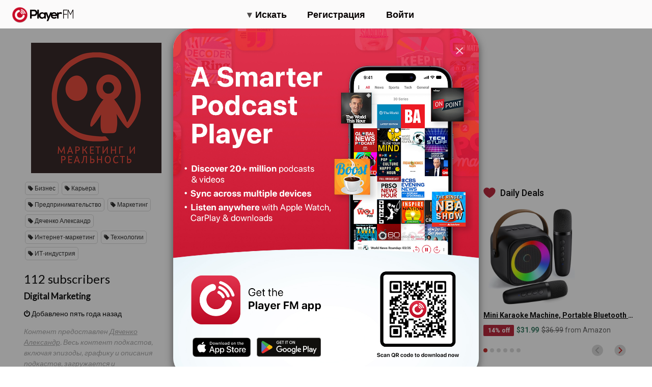

--- FILE ---
content_type: text/html; charset=utf-8
request_url: https://ru.player.fm/series/markietingh-i-riealnost/polnyi-razbor-briend-arkhietipa-shut-shoumien-gost-sts-love
body_size: 48531
content:
<!DOCTYPE html>
<html class='no-js not-showing-player top-bar-is-not-searching is-loading-page is-guest' data-environment='production' data-page-load-count='0' data-page-load-state='loaded' data-theme-color='#D81422' lang='ru'>
<head prefix='og: http://ogp.me/ns# fb: http://ogp.me/ns/fb# playerfm: http://ogp.me/ns/fb/playerfm#'>
<link href='/favicon.ico' rel='icon' type='image/x-icon'>
<link rel="apple-touch-icon-precomposed" href="https://imagehost.player.fm/logos/logo-152x152.png" />
<link rel="apple-touch-icon-precomposed" size="72x72" href="https://imagehost.player.fm/logos/logo-72x72.png" />
<link rel="apple-touch-icon-precomposed" size="76x76" href="https://imagehost.player.fm/logos/logo-76x76.png" />
<link rel="apple-touch-icon-precomposed" size="114x114" href="https://imagehost.player.fm/logos/logo-114x114.png" />
<link rel="apple-touch-icon-precomposed" size="120x120" href="https://imagehost.player.fm/logos/logo-120x120.png" />
<link rel="apple-touch-icon-precomposed" size="144x144" href="https://imagehost.player.fm/logos/logo-144x144.png" />
<link rel="apple-touch-icon-precomposed" size="152x152" href="https://imagehost.player.fm/logos/logo-152x152.png" />
<link rel="apple-touch-icon-precomposed" size="180x180" href="https://imagehost.player.fm/logos/logo-180x180.png" />
<meta content='' name='theme-color'>
<script>
  window.playerfm = {
    env: "production",
    stripePubKey: "pk_live_51KbwZ8L6iv4yAOvJUuNKa2CIsuLLLmyDVy3p1brAzAWAx7runCnLfkf5b3TqcgMVHGQePNszK9RzFBDv0hTZ0lqb00HnKHzgpH",
    stripeOldAccountPubKey: "pk_live_0FvYYxRTpOMoofvBWR5dB6SD",
    stripeAccountChangedAt: "23 May 2022 08:08:04 UTC +00:00",
    online: true,
    readonly: false,
    clientIDs: { facebook: '292059804171098' },
    recaptchaSiteKeys: { v3: '6LfhOEojAAAAAJ2hzUR58ABy_n4ak1h6F3VEjsZh' },
    coreHost: 'https://player.fm',
    appLanguage: 'ru',
    fullLanguages: '["ar", "zh", "da", "nl", "en", "fi", "fr", "de", "el", "he", "hi", "hu", "id", "it", "ja", "ko", "ms", "no", "fa", "pl", "pt", "ro", "ru", "es", "sv", "th", "tr", "uk", "vi"]',
    seriesImageWidths: [32, 64, 128, 256, 512],
    plays: {minimumDurationToSync: 300, syncInterval: 60},
    runExperiments: false,
    payment: '$pay.stronghold.co/1a1a36429daea1f458e93af8dd468873ad5',
    runCampaignsBasedOnTags: 'false',
  };
  (function(){"function"!=typeof Object.assign&&(Object.assign=function(e){var t,a,s;for(t=1;t<arguments.length;){if(null!==(s=arguments[t]))for(a in s)Object.prototype.hasOwnProperty.call(s,a)&&(e[a]=s[a]);t++}return e})}).call(this),function(e,t){var a=t(e,e.document);e.lazySizes=a,"object"==typeof module&&module.exports&&(module.exports=a)}("undefined"!=typeof window?window:{},function(e,t){"use strict";var a,s;if(function(){var t,a={lazyClass:"lazyload",loadedClass:"lazyloaded",loadingClass:"lazyloading",preloadClass:"lazypreload",errorClass:"lazyerror",autosizesClass:"lazyautosizes",srcAttr:"data-src",srcsetAttr:"data-srcset",sizesAttr:"data-sizes",minSize:40,customMedia:{},init:!0,expFactor:1.5,hFac:.8,loadMode:2,loadHidden:!0,ricTimeout:0,throttleDelay:125};for(t in s=e.lazySizesConfig||e.lazysizesConfig||{},a)t in s||(s[t]=a[t])}(),!t||!t.getElementsByClassName)return{init:function(){},cfg:s,noSupport:!0};var n,o,r,i,c,l,d,f,p,u,b,h,g,m,y,v,_,w,C,S,x,k,L,P,A,E,j,R,U,q,z,M,N,O,T,H,B,W,I,F,D,$,J,G,Y,X=t.documentElement,V=e.Date,K=e.HTMLPictureElement,Q="addEventListener",Z="getAttribute",ee=e[Q],te=e.setTimeout,ae=e.requestAnimationFrame||te,se=e.requestIdleCallback,ne=/^picture$/i,oe=["load","error","lazyincluded","_lazyloaded"],re={},ie=Array.prototype.forEach,ce=function(e,t){return re[t]||(re[t]=new RegExp("(\\s|^)"+t+"(\\s|$)")),re[t].test(e[Z]("class")||"")&&re[t]},le=function(e,t){ce(e,t)||e.setAttribute("class",(e[Z]("class")||"").trim()+" "+t)},de=function(e,t){var a;(a=ce(e,t))&&e.setAttribute("class",(e[Z]("class")||"").replace(a," "))},fe=function(e,t,a){var s=a?Q:"removeEventListener";a&&fe(e,t),oe.forEach(function(a){e[s](a,t)})},pe=function(e,s,n,o,r){var i=t.createEvent("Event");return n||(n={}),n.instance=a,i.initEvent(s,!o,!r),i.detail=n,e.dispatchEvent(i),i},ue=function(t,a){var n;!K&&(n=e.picturefill||s.pf)?(a&&a.src&&!t[Z]("srcset")&&t.setAttribute("srcset",a.src),n({reevaluate:!0,elements:[t]})):a&&a.src&&(t.src=a.src)},be=function(e,t){return(getComputedStyle(e,null)||{})[t]},he=function(e,t,a){for(a=a||e.offsetWidth;a<s.minSize&&t&&!e._lazysizesWidth;)a=t.offsetWidth,t=t.parentNode;return a},ge=(i=[],c=r=[],l=function(){var e=c;for(c=r.length?i:r,n=!0,o=!1;e.length;)e.shift()();n=!1},(d=function(e,a){n&&!a?e.apply(this,arguments):(c.push(e),o||(o=!0,(t.hidden?te:ae)(l)))})._lsFlush=l,d),me=function(e,t){return t?function(){ge(e)}:function(){var t=this,a=arguments;ge(function(){e.apply(t,a)})}},ye=function(e){var t,a=0,n=s.throttleDelay,o=s.ricTimeout,r=function(){t=!1,a=V.now(),e()},i=se&&o>49?function(){se(r,{timeout:o}),o!==s.ricTimeout&&(o=s.ricTimeout)}:me(function(){te(r)},!0);return function(e){var s;(e=!0===e)&&(o=33),t||(t=!0,(s=n-(V.now()-a))<0&&(s=0),e||s<9?i():te(i,s))}},ve=function(e){var t,a,s=99,n=function(){t=null,e()},o=function(){var e=V.now()-a;e<s?te(o,s-e):(se||n)(n)};return function(){a=V.now(),t||(t=te(o,s))}},_e=(S=/^img$/i,x=/^iframe$/i,k="onscroll"in e&&!/(gle|ing)bot/.test(navigator.userAgent),L=0,P=0,A=0,E=-1,j=function(e){A--,(!e||A<0||!e.target)&&(A=0)},R=function(e){return null==C&&(C="hidden"==be(t.body,"visibility")),C||"hidden"!=be(e.parentNode,"visibility")&&"hidden"!=be(e,"visibility")},U=function(e,a){var s,n=e,o=R(e);for(y-=a,w+=a,v-=a,_+=a;o&&(n=n.offsetParent)&&n!=t.body&&n!=X;)(o=(be(n,"opacity")||1)>0)&&"visible"!=be(n,"overflow")&&(s=n.getBoundingClientRect(),o=_>s.left&&v<s.right&&w>s.top-1&&y<s.bottom+1);return o},z=ye(q=function(){var e,n,o,r,i,c,l,d,u,h,S,x,j=a.elements;if((b=s.loadMode)&&A<8&&(e=j.length)){for(n=0,E++;n<e;n++)if(j[n]&&!j[n]._lazyRace)if(!k||a.prematureUnveil&&a.prematureUnveil(j[n]))W(j[n]);else if((d=j[n][Z]("data-expand"))&&(c=1*d)||(c=P),h||(h=!s.expand||s.expand<1?X.clientHeight>500&&X.clientWidth>500?500:370:s.expand,a._defEx=h,S=h*s.expFactor,x=s.hFac,C=null,P<S&&A<1&&E>2&&b>2&&!t.hidden?(P=S,E=0):P=b>1&&E>1&&A<6?h:L),u!==c&&(g=innerWidth+c*x,m=innerHeight+c,l=-1*c,u=c),o=j[n].getBoundingClientRect(),(w=o.bottom)>=l&&(y=o.top)<=m&&(_=o.right)>=l*x&&(v=o.left)<=g&&(w||_||v||y)&&(s.loadHidden||R(j[n]))&&(p&&A<3&&!d&&(b<3||E<4)||U(j[n],c))){if(W(j[n]),i=!0,A>9)break}else!i&&p&&!r&&A<4&&E<4&&b>2&&(f[0]||s.preloadAfterLoad)&&(f[0]||!d&&(w||_||v||y||"auto"!=j[n][Z](s.sizesAttr)))&&(r=f[0]||j[n]);r&&!i&&W(r)}}),N=me(M=function(e){var t=e.target;t._lazyCache?delete t._lazyCache:(j(e),le(t,s.loadedClass),de(t,s.loadingClass),fe(t,O),pe(t,"lazyloaded"))}),O=function(e){N({target:e.target})},T=function(e,t){try{e.contentWindow.location.replace(t)}catch(a){e.src=t}},H=function(e){var t,a=e[Z](s.srcsetAttr);(t=s.customMedia[e[Z]("data-media")||e[Z]("media")])&&e.setAttribute("media",t),a&&e.setAttribute("srcset",a)},B=me(function(e,t,a,n,o){var r,i,c,l,d,f;(d=pe(e,"lazybeforeunveil",t)).defaultPrevented||(n&&(a?le(e,s.autosizesClass):e.setAttribute("sizes",n)),i=e[Z](s.srcsetAttr),r=e[Z](s.srcAttr),o&&(l=(c=e.parentNode)&&ne.test(c.nodeName||"")),f=t.firesLoad||"src"in e&&(i||r||l),d={target:e},le(e,s.loadingClass),f&&(clearTimeout(u),u=te(j,2500),fe(e,O,!0)),l&&ie.call(c.getElementsByTagName("source"),H),i?e.setAttribute("srcset",i):r&&!l&&(x.test(e.nodeName)?T(e,r):e.src=r),o&&(i||l)&&ue(e,{src:r})),e._lazyRace&&delete e._lazyRace,de(e,s.lazyClass),ge(function(){var t=e.complete&&e.naturalWidth>1;f&&!t||(t&&le(e,"ls-is-cached"),M(d),e._lazyCache=!0,te(function(){"_lazyCache"in e&&delete e._lazyCache},9)),"lazy"==e.loading&&A--},!0)}),W=function(e){if(!e._lazyRace){var t,a=S.test(e.nodeName),n=a&&(e[Z](s.sizesAttr)||e[Z]("sizes")),o="auto"==n;(!o&&p||!a||!e[Z]("src")&&!e.srcset||e.complete||ce(e,s.errorClass)||!ce(e,s.lazyClass))&&(t=pe(e,"lazyunveilread").detail,o&&we.updateElem(e,!0,e.offsetWidth),e._lazyRace=!0,A++,B(e,t,o,n,a))}},I=ve(function(){s.loadMode=3,z()}),D=function(){p||(V.now()-h<999?te(D,999):(p=!0,s.loadMode=3,z(),ee("scroll",F,!0)))},{_:function(){h=V.now(),a.elements=t.getElementsByClassName(s.lazyClass),f=t.getElementsByClassName(s.lazyClass+" "+s.preloadClass),ee("scroll",z,!0),ee("resize",z,!0),e.MutationObserver?new MutationObserver(z).observe(X,{childList:!0,subtree:!0,attributes:!0}):(X[Q]("DOMNodeInserted",z,!0),X[Q]("DOMAttrModified",z,!0),setInterval(z,999)),ee("hashchange",z,!0),["focus","mouseover","click","load","transitionend","animationend"].forEach(function(e){t[Q](e,z,!0)}),/d$|^c/.test(t.readyState)?D():(ee("load",D),t[Q]("DOMContentLoaded",z),te(D,2e4)),a.elements.length?(q(),ge._lsFlush()):z()},checkElems:z,unveil:W,_aLSL:F=function(){3==s.loadMode&&(s.loadMode=2),I()}}),we=(J=me(function(e,t,a,s){var n,o,r;if(e._lazysizesWidth=s,s+="px",e.setAttribute("sizes",s),ne.test(t.nodeName||""))for(o=0,r=(n=t.getElementsByTagName("source")).length;o<r;o++)n[o].setAttribute("sizes",s);a.detail.dataAttr||ue(e,a.detail)}),G=function(e,t,a){var s,n=e.parentNode;n&&(a=he(e,n,a),(s=pe(e,"lazybeforesizes",{width:a,dataAttr:!!t})).defaultPrevented||(a=s.detail.width)&&a!==e._lazysizesWidth&&J(e,n,s,a))},{_:function(){$=t.getElementsByClassName(s.autosizesClass),ee("resize",Y)},checkElems:Y=ve(function(){var e,t=$.length;if(t)for(e=0;e<t;e++)G($[e])}),updateElem:G}),Ce=function(){!Ce.i&&t.getElementsByClassName&&(Ce.i=!0,we._(),_e._())};return te(function(){s.init&&Ce()}),a={cfg:s,autoSizer:we,loader:_e,init:Ce,uP:ue,aC:le,rC:de,hC:ce,fire:pe,gW:he,rAF:ge}}),function(){var e=function(e,t){return function(){return e.apply(t,arguments)}};window.log=function(){if("undefined"!=typeof console&&null!==console)return console.log.apply(console,arguments)},window.BootLoader=function(){function t(){this._calcRobustPath=e(this._calcRobustPath,this),this.fetch=e(this.fetch,this),this.runSequenceIfReady=e(this.runSequenceIfReady,this),this.updateResourceState=e(this.updateResourceState,this),this.run=e(this.run,this),this.sequence=e(this.sequence,this),this.resource=e(this.resource,this),this.resource("dom",!1),document.addEventListener("DOMContentLoaded",function(){return bootLoader.updateResourceState("dom",!0)})}return t.prototype.sequences={},t.prototype.resources={},t.prototype.resource=function(e,t){return!1===t||null!=t&&"undefined"!==t||error("URL for "+e+" is not defined - try deleting tmp/cache/assets if assets changed recently?"),this.resources[e]={id:e,url:t}},t.prototype.sequence=function(e,t,a){return this.sequences[e]={id:e,required:t,handler:a}},t.prototype.run=function(){var e,t,a,s;for(e in s=[],t=this.resources)a=t[e],log("id",e,"resource",a),null==a&&warn("resource "+e+" is empty, maybe you need to delete JS assets"),a.url?s.push(this.fetch(a,null,function(e){return function(t){return e.updateResourceState(t.resource.id,t.responseText)}}(this))):s.push(void 0);return s},t.prototype.updateResourceState=function(e,t){var a,s,n,o;for(a in this.resources[e]||(this.resources[e]={id:e}),this.resources[e],this.resources[e].state=t,n=[],s=this.sequences)o=s[a],n.push(this.runSequenceIfReady(o));return n},t.prototype.runSequenceIfReady=function(e){var t,a,s,n,o;if(e.ran)return!1;for(t=0,a=0,s=(n=e.required).length;a<s;a++)o=n[a],null==(this.resources[o]||{}).state&&null==(this.sequences[o]||{}).ran||t++;return t===e.required.length?(e.ran=!0,e.handler()):void 0},t.prototype.fetch=function(e,t,a,s){var n,o;return null==s&&(s=new URL(location).searchParams.get("boot_tries")||3),0===s?(error("Giving up on fetch of "+e),void(e.fetched=!1)):((n=new XMLHttpRequest).resource=e,n.open("GET",this._calcRobustPath(e.url,s),!0),t&&n.setRequestHeader("If-None-Match",t),n.onreadystatechange=(o=this,function(){var r;if(4===n.readyState)return 200!==n.status&&304!==n.status||!n.responseText?(r=null!=r?2*r:1e3,warn("trying "+e.url+" again in "+r+"ms"),U.delay(r,function(){return o.fetch(e,t,a,s-1)})):(e.fetched=!0,a(n))}),n.send(null),n)},t.prototype._calcRobustPath=function(e,t){var a;return(t=parseInt(t))>=3?e:(2===t?a="000":1===t&&(a=Math.random().toString(36).substring(7)),/https?:/.test(e)||(e=""+document.location.origin+e),(e=new URL(e)).searchParams.set("bust",a),e.toString())},t}(),window.bootLoader=new BootLoader}.call(this),window.project_assets={"icons/ad.png":"https://player.fm/assets/v_20251205070117/icons/ad-8fd049fdfd050bb99bc527068772ebb93a49f73b9337d700383d46787070e7f3.png","icons/ad_free_experience.png":"https://player.fm/assets/v_20251205070117/icons/ad_free_experience-79ca9d0d30a507f3adfa90c7792d3adba1d419210f82117361b2daae120a147e.png","icons/atrousmike-faded.png":"https://player.fm/assets/v_20251205070117/icons/atrousmike-faded-d6237e5fbd2e4db2edbfb257f63462952513297d55129f240f66c7e2f01356e2.png","icons/atrousmike.png":"https://player.fm/assets/v_20251205070117/icons/atrousmike-2635520571950dbffa117e3fd8efb197de2e7b454281fbf7a4312e9ba8570f49.png","icons/atrousmike128.png":"https://player.fm/assets/v_20251205070117/icons/atrousmike128-a0e37620f3a86c5fa4209566d75c775191ac988c55eaf79d26bdb8013cf075a8.png","icons/atrousmike256.png":"https://player.fm/assets/v_20251205070117/icons/atrousmike256-e4b1f531e1affd7a737407caa8f42ee2fe44856fe0f354809f16609a061970cb.png","icons/bglist16.png":"https://player.fm/assets/v_20251205070117/icons/bglist16-1e5c26d95735aed5765e3cf55efa27fc83d30328c35bb71465135c6e75fc88f0.png","icons/bglist32.png":"https://player.fm/assets/v_20251205070117/icons/bglist32-2691133043100e226e7bb1e307b1d1c2e8612a074e7ed46e9736c9cc5033e931.png","icons/bookmarks.png":"https://player.fm/assets/v_20251205070117/icons/bookmarks-dd6a4dd06103e977c1ca105f0f57fa6ad57cb8fc6f0494c89829e796f1e2cd4d.png","icons/broken-tape.png":"https://player.fm/assets/v_20251205070117/icons/broken-tape-bbf191c8de35a08fd5cb6f9594125089b259dc5a33435b07c1e91884a663c2a3.png","icons/carplay_and_apple_watch_apps.png":"https://player.fm/assets/v_20251205070117/icons/carplay_and_apple_watch_apps-211d50e11c4ceba80691094da8410f0dc2a72a8baf7fa9ffb09d9445edcf3d1b.png","icons/cast_gray.png":"https://player.fm/assets/v_20251205070117/icons/cast_gray-aafd330e8f7b93ff4658d8b9f872f75f8b125052a072c911dd90ec6e2465d95e.png","icons/cast_off1.png":"https://player.fm/assets/v_20251205070117/icons/cast_off1-1fd87eb4458321d172c6386bd552f047bbc358fea398b09d7ed271ae4314d8ed.png","icons/cast_off2.png":"https://player.fm/assets/v_20251205070117/icons/cast_off2-ad99dffe9e4118c2d113dd06e7c7afb5ff144bcf005edba377740dc618984d58.png","icons/cast_off3.png":"https://player.fm/assets/v_20251205070117/icons/cast_off3-a5248ff453d4c41947b2a02efd0109b8d686a390780841dd4357e77ccc8d8584.png","icons/cast_on1.png":"https://player.fm/assets/v_20251205070117/icons/cast_on1-0a47b755f20d7c171c99eda5ba4150677ef0277a30f60efaec5f5ff21cd9ceef.png","icons/cast_on1_gray.png":"https://player.fm/assets/v_20251205070117/icons/cast_on1_gray-882f76d6d25c87dac48224b300e24ef70e973e7c081c9254bd1edb4b21ecf167.png","icons/cast_on2.png":"https://player.fm/assets/v_20251205070117/icons/cast_on2-a8cd1d9131d14b89c607167e7ed93594a5b5a49662f9c4f32d9125e550222861.png","icons/cast_white.png":"https://player.fm/assets/v_20251205070117/icons/cast_white-95b03cfb3dcda7a877cc4ecdc053cad2709383fe1b3066c4a3bbe38f7a4c800e.png","icons/catalogue.svg":"https://player.fm/assets/v_20251205070117/icons/catalogue-5d92f8bfacb3a053f72a3d2ae711e20783ed37767a0c187b6bcfa102848a500b.svg","icons/cc.png":"https://player.fm/assets/v_20251205070117/icons/cc-09d914dd25cb0460b9042ede089b8875fdb2681390c0f365065e990cc58ce43b.png","icons/circle.png":"https://player.fm/assets/v_20251205070117/icons/circle-6e066896afcea8c8981d1e50b9c34289a4154c0eafb58c7844a59a08a4c63f54.png","icons/circle990000.gif":"https://player.fm/assets/v_20251205070117/icons/circle990000-d83b30f11346d64dfce0df7d2a81bc24dff805d433078c051963c4a2ed11c8d2.gif","icons/create_playlists.png":"https://player.fm/assets/v_20251205070117/icons/create_playlists-a568a46ec5a8c48a051befea65dc3b1f5b8f825a6cf77526c9ea0363ef8a97c0.png","icons/crown.png":"https://player.fm/assets/v_20251205070117/icons/crown-16209e17aed61023589628b89f68eec851fb4f447500c1c40cab81bfc68dd289.png","icons/custom_themes.png":"https://player.fm/assets/v_20251205070117/icons/custom_themes-ec0debecb014cea89a8191b225feafa7c57e85edd0743b449e3a10c6bd1490fb.png","icons/darkgrayquotes.png":"https://player.fm/assets/v_20251205070117/icons/darkgrayquotes-9600f8d6b78fcf6c08cb31d6e6600ce75a4cedf48f227eec62674b1eacc36279.png","icons/discover.png":"https://player.fm/assets/v_20251205070117/icons/discover-66eaf45e69514cbe3be2775b01263320f29bc32cb3ebc47b7eed64ea7ada42ca.png","icons/down-triangle.svg":"https://player.fm/assets/v_20251205070117/icons/down-triangle-f047fad36e4ec614c4933182ccfa24f7d88d721364bd4c480bfbd378d5bbfff3.svg","icons/facebook-coming-soon-256.png":"https://player.fm/assets/v_20251205070117/icons/facebook-coming-soon-256-ece030167ce06af6e5629f8b9afda75a7c8fdd5e603db170a4a27c26babfab15.png","icons/featured-leaf-left.svg":"https://player.fm/assets/v_20251205070117/icons/featured-leaf-left-b9a0f53598129288f8d00398ad527341b8f1963b82fc721e888c50584f0adddf.svg","icons/featured-leaf-right.svg":"https://player.fm/assets/v_20251205070117/icons/featured-leaf-right-111d8c9d3daa14b742afe9bc88d1124d7e870e90d12c65f4b9fdbaff2a90526b.svg","icons/feed16.png":"https://player.fm/assets/v_20251205070117/icons/feed16-8c26b65cf3b22e0537361e135cbe35517d05b533b352a83fe301df16ef89d261.png","icons/feed32.png":"https://player.fm/assets/v_20251205070117/icons/feed32-7a7ff7698f9f8546778bc7360dde7bb6018815bdbc2b4a6659ea808dad97ab34.png","icons/five-stars-yellow.png":"https://player.fm/assets/v_20251205070117/icons/five-stars-yellow-df77712feecc7a1d4109d8f61f7e9424deeed4cec19d0429ec8f1260224b3986.png","icons/five-stars.png":"https://player.fm/assets/v_20251205070117/icons/five-stars-2c749c6ca469652d62be2e45a80f99343a8ea5b46fe648c523f472eeeaab17b1.png","icons/gears.gif":"https://player.fm/assets/v_20251205070117/icons/gears-86da7f9608407996ce3d8ba0c0727f2fc56d07848d6491641c326dcf884cf632.gif","icons/getonplay.png":"https://player.fm/assets/v_20251205070117/icons/getonplay-e7c80b68ae186170def9ce02a33531dcb6b7104e1e5c402e0282441e513c8c55.png","icons/google16.png":"https://player.fm/assets/v_20251205070117/icons/google16-8ce7a27b53ee179f9bccc80b1feb729eae9f30f4f3972f149852853ddbd3f228.png","icons/google32.png":"https://player.fm/assets/v_20251205070117/icons/google32-9353838afd5f404231356a26c8475bd147b3c2704f319b03832e3cf0f138ca46.png","icons/google96.png":"https://player.fm/assets/v_20251205070117/icons/google96-40b9298e2e4a01b950846e97dbccf202f50000a00efbd45ae7a6674d2e119f31.png","icons/graymike128.png":"https://player.fm/assets/v_20251205070117/icons/graymike128-56f25fdc222127d3c3130a431befd485d59523710b80c5ed77ce6c1744cc4b9d.png","icons/graymike144-white.png":"https://player.fm/assets/v_20251205070117/icons/graymike144-white-57a5217e285df14cd9368fc125f138b41291e515b9b7d83326adabfee2d30a55.png","icons/graymike144.png":"https://player.fm/assets/v_20251205070117/icons/graymike144-b2933cf6175dffd5d5a9415cb811c67176554ba9d844535456837361256f5269.png","icons/graymike64.png":"https://player.fm/assets/v_20251205070117/icons/graymike64-1957ad73c10159916b038db8af5276c1a95be98ebe7805d31f20212c65505212.png","icons/grayquotes.png":"https://player.fm/assets/v_20251205070117/icons/grayquotes-669f62e9945bcaffefb6c280302ad605b012876e0d7dfb613a594b51baef96db.png","icons/greyball.gif":"https://player.fm/assets/v_20251205070117/icons/greyball-2426d0c911e926c7a1ba1617e47eeb7ba0fd39fae04f8796cef16959f4170a4d.gif","icons/icon_search.png":"https://player.fm/assets/v_20251205070117/icons/icon_search-7b0df86e46a42ef2e045fd55402082b497270b1a7efaa91f9ebaf92ba3ec71e1.png","icons/itunes16.png":"https://player.fm/assets/v_20251205070117/icons/itunes16-ce8620a421eb4eda9996646a32ff4c8dc1bb6deeb6d019185e8b5e9bb9f38e23.png","icons/itunes256.png":"https://player.fm/assets/v_20251205070117/icons/itunes256-96136ccb5d61d2967a910efa54f699a1e48fc576ff01847f61580f445a04f1bf.png","icons/itunes32-full.png":"https://player.fm/assets/v_20251205070117/icons/itunes32-full-8793b579bad5b68968a7b0baad612193f405cca5943c9b10e6ba09ddffd72d13.png","icons/itunes32.png":"https://player.fm/assets/v_20251205070117/icons/itunes32-64f8022e10bbb31a6a37c465c4a2d5a0e17c0996813e5324244e4939aa1edce2.png","icons/json-full.png":"https://player.fm/assets/v_20251205070117/icons/json-full-a2182095cbdf60931a8394ad00de69a8a6e5dae0e41cb16a797c2b0ecb5b6491.png","icons/json-with-background.png":"https://player.fm/assets/v_20251205070117/icons/json-with-background-9f7153b26dfbf54d0f538f0f89a6ed5a0749b7a9e15e516c7fc2be24394241b0.png","icons/json.png":"https://player.fm/assets/v_20251205070117/icons/json-6c4ff2f68882992e86b2e48b6116033a39593dac82736de4c2ae951452369527.png","icons/json16.png":"https://player.fm/assets/v_20251205070117/icons/json16-dd2d86a9e0c0db12dba08325493630315f0dbee149cc0854e64e1c071ea93315.png","icons/json32.png":"https://player.fm/assets/v_20251205070117/icons/json32-bcf01155ee29831c41668a5817140a6b75a5cdbdfc0db6f51e3e07727c2e4769.png","icons/list-3-16.png":"https://player.fm/assets/v_20251205070117/icons/list-3-16-efa114d9909ce6e2c83dd8d49790a9979a222371c24d04c6ada000be8217d27c.png","icons/list-3-32.png":"https://player.fm/assets/v_20251205070117/icons/list-3-32-a04c16d7e3e244466e91b6924b42d5419d1ea6f230a3a334a2e53d7fb8f1395b.png","icons/list-3.png":"https://player.fm/assets/v_20251205070117/icons/list-3-4b1bc7bb649eca8fe8b9e2eedecf76534b4fb6e74916011a2dab8c80fd64271d.png","icons/list.png":"https://player.fm/assets/v_20251205070117/icons/list-d5ad23911f6e19c6e474ecac468e7ee49f85e948a276d00cf11bedf226fc7b23.png","icons/list16.png":"https://player.fm/assets/v_20251205070117/icons/list16-86560853e573d0cb55c15a4c8d3261dc304dc45f84c59fa8ffbe5b5cb163ad45.png","icons/list32.png":"https://player.fm/assets/v_20251205070117/icons/list32-61bc0cf8f6cbfc83cc675832244fe2663b412a70f5afbf0aa805f0d20efbc9f1.png","icons/loading.gif":"https://player.fm/assets/v_20251205070117/icons/loading-ccd22e0ed46305cd4ba9f7c781ead98088486c464c4115bf18e7e6600393198a.gif","icons/loadingbar.gif":"https://player.fm/assets/v_20251205070117/icons/loadingbar-3baa02eea9bf84ce7b30766ac096d6a2ace5d7983004f6a94c4d4cb03911730f.gif","icons/makeplayball.sh":"https://player.fm/assets/v_20251205070117/icons/makeplayball-7313c9829c8e86b4311f60587d732e004a2ef901b1995ab9facd62dd06fbbfbc.sh","icons/mask.png":"https://player.fm/assets/v_20251205070117/icons/mask-58f31694b33f33d0a03e975047e3f5e903dd99cdeadc32355ba6552b7ff857ba.png","icons/microphone-icon-64x64.png":"https://player.fm/assets/v_20251205070117/icons/microphone-icon-64x64-321075e28e027b354b66a53a9bbd4c9fba2c00b4ff220a7dd6cdc00a0fc7cadb.png","icons/microphone-icon.png":"https://player.fm/assets/v_20251205070117/icons/microphone-icon-2635520571950dbffa117e3fd8efb197de2e7b454281fbf7a4312e9ba8570f49.png","icons/mm-512.png":"https://player.fm/assets/v_20251205070117/icons/mm-512-330101aadb562a4bf19e5c3824f759788d0d337a8351c4c488198164e23b2df9.png","icons/mm-64.png":"https://player.fm/assets/v_20251205070117/icons/mm-64-83119d8b6e34c424cbc88305b0fd2d2146d3c5f79e5bdd289d4d55ed35db72d6.png","icons/mm-round-512.png":"https://player.fm/assets/v_20251205070117/icons/mm-round-512-cb366459baa6ff76fa737ac73e6998790e6dc0dbf4b0519ff93568b970120022.png","icons/mu3.png":"https://player.fm/assets/v_20251205070117/icons/mu3-7b7d9b0afe87beee130b11c271f0bafcac58eec0138b1267e9d0bd53cb2d73ec.png","icons/mu316.png":"https://player.fm/assets/v_20251205070117/icons/mu316-52530116e410dc02492112122f9750851912fc4d9f53173aca1914f0e7325f26.png","icons/mu332.png":"https://player.fm/assets/v_20251205070117/icons/mu332-77376ce2050192466b36d17ac5d78026a0177de45509296c4ed312717574cd25.png","icons/opml16.png":"https://player.fm/assets/v_20251205070117/icons/opml16-524a61acc3c3490dd8fb8da648ee28c65a5c30a65a6d757d938d6e969a4b1f99.png","icons/opml32.png":"https://player.fm/assets/v_20251205070117/icons/opml32-d6c5a7db19f7a456f2e7534a16a532a64ccaf734208d54907e6cac8b04448373.png","icons/pinkquotes.png":"https://player.fm/assets/v_20251205070117/icons/pinkquotes-2eeba5e1d93e910bfa79cf8b36e5a36b130c06d776d063e072c51f53b575c102.png","icons/playball-gray-32.png":"https://player.fm/assets/v_20251205070117/icons/playball-gray-32-c6d87e35eb7e5aec5a3da1875d4f10fdf50c7e123593ed5e9bc5e8b5073e8da2.png","icons/playball-gray-48.png":"https://player.fm/assets/v_20251205070117/icons/playball-gray-48-6f7a671c0136e6e737f9eca542f1e7f72e1688a7af732071a3b6379885b76c53.png","icons/playball-gray-full.png":"https://player.fm/assets/v_20251205070117/icons/playball-gray-full-c3b9134d007fa5a2344a663307ad96a0a1111f44a81ef534a16fe437ac3309c2.png","icons/playball-gray-pause-32.png":"https://player.fm/assets/v_20251205070117/icons/playball-gray-pause-32-f2ff3a1b070f94aa5abe3be762afe95f9fd8835db8520a150edbc649b2208210.png","icons/playball-gray-pause-48.png":"https://player.fm/assets/v_20251205070117/icons/playball-gray-pause-48-9a06300494c1ce338cb99c5adae54e7ce86543a63d68844ca8ec328c8d5c5a2a.png","icons/playball-gray-pause-full.png":"https://player.fm/assets/v_20251205070117/icons/playball-gray-pause-full-583eb792068f88d756365acb4707f9edeeafe79da15d7b339e0d4beb07a96835.png","icons/playball-red-32.png":"https://player.fm/assets/v_20251205070117/icons/playball-red-32-26827c2e1f9d13db2065069062b3941607a10cc6b2ee61737a70b0c3b1986489.png","icons/playball-red-48.png":"https://player.fm/assets/v_20251205070117/icons/playball-red-48-f669405fa26bf6ab19cfa9da21db453cf04677a4aceb6699f3a0ca27fa858020.png","icons/playball-red-full.png":"https://player.fm/assets/v_20251205070117/icons/playball-red-full-2fe4ee6a644452c8fea4030b0c89713b7b50af0a7d21c25912cf08c9eaa5b4f5.png","icons/playball-red-pause-32.png":"https://player.fm/assets/v_20251205070117/icons/playball-red-pause-32-2426a39a0b5ac3a3094c33ab3aa05ec9f4b5cc8f90e096249e23f43eebc40f76.png","icons/playball-red-pause-48.png":"https://player.fm/assets/v_20251205070117/icons/playball-red-pause-48-962cefa4038918b97933320e3d5b3379632fafd1a18f967442a3050f1bc1090b.png","icons/playball-red-pause-full.png":"https://player.fm/assets/v_20251205070117/icons/playball-red-pause-full-813f120c508257500f511f7958de9772ad9b476df9dccb8d1cc872c74debfc24.png","icons/player-android-earth.png":"https://player.fm/assets/v_20251205070117/icons/player-android-earth-e8190e09bc4dc8b169db053ab31bdb1735843ecafc99e14070130fc0cb179830.png","icons/player-android-full.png":"https://player.fm/assets/v_20251205070117/icons/player-android-full-6999d1bd718499538d50b7ba1fbac28136469ffdc4d9d54fa3b5e4d6f6d2ce9c.png","icons/player-android.png":"https://player.fm/assets/v_20251205070117/icons/player-android-3813eb581989494264d65f41e6847c5ceb7895c8bad3ea7d96abb002db51eae6.png","icons/player-android.pxm":"https://player.fm/assets/v_20251205070117/icons/player-android-33115a5998bf1c18036ad89c1369501b8a3008044f14457b65bf3ec104d7dbe0.pxm","icons/player-android24.png":"https://player.fm/assets/v_20251205070117/icons/player-android24-2eee3746b2d9506169f41fd876b3a898393588da07822d92e7485337ad5e7569.png","icons/playerwide-full-lightx40.png":"https://player.fm/assets/v_20251205070117/icons/playerwide-full-lightx40-87b87ea1f1f67986423a1b8f8394b763c8b6b690febf8413a0fa899ed3fd0e76.png","icons/podcast-feed.gif":"https://player.fm/assets/v_20251205070117/icons/podcast-feed-b05622ef2fb1fbb758ab744d067b1253dca23beae72a82455ac0182f4b1b4a78.gif","icons/podcast-feed.png":"https://player.fm/assets/v_20251205070117/icons/podcast-feed-93a0c97aa3fefbf84c37ef009f5ad69df591e717539d01999f7d319fa7b0dc25.png","icons/progressbig.gif":"https://player.fm/assets/v_20251205070117/icons/progressbig-16ea0cf66d51efdbbc2a62b11ab0419fa72fb3320844f1d0d710480245ac9925.gif","icons/promo_graphic.png":"https://player.fm/assets/v_20251205070117/icons/promo_graphic-95e36ee8f9a081a4dae537a02d1366821c8c6c3eabc4778754b3473fe5024170.png","icons/quotes.png":"https://player.fm/assets/v_20251205070117/icons/quotes-0284c6f7a73479636b9e84a477d5ff618751a098a761d9114136c3ef0a2c3798.png","icons/redquotes.png":"https://player.fm/assets/v_20251205070117/icons/redquotes-17851ad514f2cf91b8f1da275c115598ca5ef4c4519e76badbaf4436c7338b23.png","icons/relax_and_sleep_sounds.png":"https://player.fm/assets/v_20251205070117/icons/relax_and_sleep_sounds-d33a9476180b4e149da021dddd6ca657b4f5e41757e0e5f77f51c454c08e1384.png","icons/search-orig.png":"https://player.fm/assets/v_20251205070117/icons/search-orig-5f996e8196c5ac04e6708c11f2fc64898d4068c3218be2020be5d81a2ac5e94a.png","icons/search.png":"https://player.fm/assets/v_20251205070117/icons/search-77cbd9b9fd00f6110973cff2e81f2d4d03548f8ee18273578d640532ff978fa5.png","icons/shadow-player-android.png":"https://player.fm/assets/v_20251205070117/icons/shadow-player-android-cc858aad33f5c36a7113ae32bf96cf70a0d1e7f791185cebfe8234fe6512bde6.png","icons/sharegray.png":"https://player.fm/assets/v_20251205070117/icons/sharegray-f50575f3e3a5c84a97979ad81cc220922a0028f92e9400826e7c133b5fad0a47.png","icons/sharegray45.png":"https://player.fm/assets/v_20251205070117/icons/sharegray45-992bf55cb9c6f1c8ed4efe7b7354e3bdb42e88f06c4d0abe0e5ca9b588abfcc2.png","icons/sharegray46.png":"https://player.fm/assets/v_20251205070117/icons/sharegray46-31c9555ea7e10d8b36c4419e9839ae62f92783417ab21da2526cd63534c405e9.png","icons/sharered.png":"https://player.fm/assets/v_20251205070117/icons/sharered-2c86bcbc184128f40744304b7d6fb7360a41646a4172f06bd2721ca86d549250.png","icons/sharered45.png":"https://player.fm/assets/v_20251205070117/icons/sharered45-4818145d92ff87225af844f54df6e06ba6e83733eda4877ad6657905bf8662fa.png","icons/sharered46.png":"https://player.fm/assets/v_20251205070117/icons/sharered46-99ab04234e3eb2b4c9ea7f7c418a40cd878e656e5b79c5b6bbdc9b4cd6848eaf.png","icons/sort.svg":"https://player.fm/assets/v_20251205070117/icons/sort-d2c58cbf5b3e49253aa9f71d982b9dba73d42f5a866384d01d1de3c04d170c3b.svg","icons/space_saver.png":"https://player.fm/assets/v_20251205070117/icons/space_saver-d5428dfe941c7bd802673f07739e0c203e16071640c44805e45ce31fa70715b6.png","icons/star.svg":"https://player.fm/assets/v_20251205070117/icons/star-3ed89ebb451c43402781530f896c9b09d1d7f69e28cd4e39fd91a43f9214f41d.svg","icons/stream_download.png":"https://player.fm/assets/v_20251205070117/icons/stream_download-f19e2d14cfd062b0becfcf32b1a66846a0e6949fa2e27c1a1ef2a2fd4493dcc6.png","icons/sync_across_platforms.png":"https://player.fm/assets/v_20251205070117/icons/sync_across_platforms-599d6d3088339eabc15c8e5911e215b92dcd9436aa36d1052bd68ed22d61a23f.png","icons/sync_device.png":"https://player.fm/assets/v_20251205070117/icons/sync_device-512730eb6903fe7fa7388139e0fe0b0e2c2d1fbb1a33bb91b605cd1c04b58579.png","icons/tick.svg":"https://player.fm/assets/v_20251205070117/icons/tick-3f708bbd3b3f063952914afc4ea7208f9b8b587fb5887b8c33093e08715fbf86.svg","icons/transparent-mike.png":"https://player.fm/assets/v_20251205070117/icons/transparent-mike-d28ca9c7b2c0e8fa6acee64b730813c8f506d6ed9bc8145b2fd2f6d11bb16c4b.png","icons/turbo_fetch_episodes.png":"https://player.fm/assets/v_20251205070117/icons/turbo_fetch_episodes-f5b4c3e0934f4c6be55ead4f91e61caf46741ede29e21412682c0890b4df5780.png","icons/vip_support.png":"https://player.fm/assets/v_20251205070117/icons/vip_support-fc45c120c51c27f499835516bbc9ffa84828fc67b1f8fd4477acc0ef9b2c525f.png","app.js":"https://player.fm/assets/v_20251205070117/app-8481bd676269c01c2504afa5cdbcba905c352e747542644730d91138b58f3504.js","base.js":"https://player.fm/assets/v_20251205070117/base-c9c39217cf85531b04505fad2f632d95df88aa53d234881ddfbe822973f3da4c.js","interactive.js":"https://player.fm/assets/v_20251205070117/interactive-add1542b72b9b55e237514820de2824186ea3459a5312f4a7607ae6539d68251.js","login.js":"https://player.fm/assets/v_20251205070117/login-3d2dc726bfa0d01541e2fa2807e1f219fc75c819fc3a4a83a6df22c2c7c50b13.js","roles/admin.js":"https://player.fm/assets/v_20251205070117/roles/admin-e3b0c44298fc1c149afbf4c8996fb92427ae41e4649b934ca495991b7852b855.js","roles/manager.js":"https://player.fm/assets/v_20251205070117/roles/manager-9ff098ad5b8eee25f9747cb362daa9b5ede4b34db6e86215c83d0ab2d8f2dc94.js","roles/trusted.js":"https://player.fm/assets/v_20251205070117/roles/trusted-1ab24cad47c1782cd3094a5bf86642fb8e4ee6b65fd7dcf9eaf6a28093cbbe4f.js","roles/admin.css":"https://player.fm/assets/v_20251205070117/roles/admin-d46fca5a4dac6ddcbcf1000b68d7636f8a9b709c2d57b1f0a9a4a0e2e4b83a70.css","roles/manager.css":"https://player.fm/assets/v_20251205070117/roles/manager-0f3afef58c3c328a5e8b7ea7eefd4d60a1507c932cf58a42546725f4c0220965.css","roles/trusted.css":"https://player.fm/assets/v_20251205070117/roles/trusted-a915f65440063cdd87982f9f7ded267d86d23459c43d9dfc8ff87f18e5e4f303.css"},window.asset_path=function(e){return window.project_assets[e]},function(){var e,t,a;if("development"===playerfm.env)for(e in t=window.project_assets)a=t[e],window.project_assets[e]=a.replace(/\-[^-]+\./,".")}.call(this),function(){window.ajaxy={pageHandlers:{},pageDestroyers:{}},ajaxy.handler=function(e,t){var a;if(((a=ajaxy.pageHandlers)[e]||(a[e]=[])).push(t),"undefined"!=typeof $&&null!==$&&$(".page[data-page='"+e+"']").data("handled"))return t()},ajaxy.destroyer=function(e,t){var a;return t=arguments[arguments.length-1],((a=ajaxy.pageDestroyers)[e]||(a[e]=[])).push(t)}}.call(this),function(){localStorage.pageCount=1,window.store={getPageCount:function(){return parseInt(localStorage.pageCount||"0")},getBottomPromoLastShown:function(){return localStorage.bottomPromoLastShown?parseInt(localStorage.bottomPromoLastShown):null},setBottomPromoLastShown:function(e){return localStorage.bottomPromoLastShown=JSON.stringify(+e)},enableHighContrast:function(){return localStorage.highContrast="true"},disableHighContrast:function(){return delete localStorage.highContrast},isHighContrastEnabled:function(){return"true"===localStorage.highContrast}}}.call(this),function(){var e=[].indexOf||function(e){for(var t=0,a=this.length;t<a;t++)if(t in this&&this[t]===e)return t;return-1},t={}.hasOwnProperty;window.U={present:function(e){return!U.blank(e)},assetURL:function(e){return""+asset_path(e)},languageCode:function(){var e,t;return 2===(t=(e=navigator.language||navigator.userLanguage||"en").split("-")).length?t[0]:e},userAgent:function(){return navigator.userAgent.toLowerCase()},touch:function(){return e.call(window,"ontouchstart")>=0||navigator.MaxTouchPoints>0||navigator.maxTouchPoints>0||navigator.msMaxTouchPoints>0},iPadOS:function(){var e;return e=U.userAgent(),U.touch()&&/macintosh|(ipad).*applewebkit/.test(e)},delay:function(e,t){return setTimeout(t,e)},el:function(e){return document.querySelector(e)},removeEl:function(e){var t;if(t=document.querySelector(e))return t.remove()},addStyle:function(e,t,a){var s,n;return null==a&&(a={}),n="util-style-"+e,(s=U.el("#"+n))||((s=document.createElement("style")).setAttribute("id",n),null!=a.selector?document.querySelector(a.selector):document.head,document.head.appendChild(s)),s.textContent=t},removeStyle:function(e){
return U.removeEl("#util-style-"+e)},viewportWidth:function(){return Math.max(document.documentElement.clientWidth,window.innerWidth||0)},cleanImage:function(e){var t,a,s,n,o;for(t=0,a=(o=(n=e.parentNode).childNodes).length;t<a;t++)(s=o[t])&&s!==e&&!s.classList.contains("sponsored-label")&&n.removeChild(s);return n.style.backgroundColor="white"},onImageLoadOrError:function(e){return e.parentNode.classList.remove("image-loading")},onImageLoadError:function(e){var t,a;if(t=(a=e.parentNode).getAttribute("data-background-color"))return a.style.backgroundColor=t},splitMicrosIntoTwoRows:function(e){var t,a,s;if("carousel"===e.getAttribute("data-style")&&e.classList.contains("two-rows")&&(s=e.querySelector("main > .content"),(a=s.querySelectorAll(".micro")).length>0))return t=[],a.forEach(function(e,s){var n,o,r;if(s%2==0)return o=Array.from(a).slice(s,s+2),r=document.createElement("div"),(n=document.createElement("div")).className="carousel-item",r.appendChild(n),o.forEach(function(e){return n.appendChild(e)}),t.push(r)}),s.innerHTML="",t.forEach(function(e){return s.appendChild(e)})},log:function(e,t){if(window.logging="true"===U.getParameterByName("logging")||"development"===playerfm.env,"undefined"!=typeof console&&null!==console&&console&&window.logging)return console[e].apply(console,t)},getParameterByName:function(e){var t;return e=e.replace(/[\[]/,"\\[").replace(/[\]]/,"\\]"),null==(t=new RegExp("[\\?&]"+e+"=([^&#]*)").exec(location.search))?"":decodeURIComponent(t[1].replace(/\+/g," "))},getParam:function(e){return new URLSearchParams(location.search).get(e)},withParam:function(e,t,a){var s;return s=t+"="+a,-1!==e.indexOf(s)?e:e+(-1===e.indexOf("?")?"?":"&")+s},withParams:function(e,a){var s,n,o;for(s in o=e,a)t.call(a,s)&&(n=a[s],o=U.withParam(o,s,n));return o},pageLoadingInprogress:function(){return ajaxy.showError(U.tr("page_still_loading"))},isPodcastPlayerWebApp:function(){return playerfm.coreHost.toLowerCase().includes("podcastplayer")},isPlayerFMWebApp:function(){return!U.isPodcastPlayerWebApp()},appName:function(){return U.isPodcastPlayerWebApp()?"Podcast Player":U.isPlayerFMWebApp()?"Player FM":void 0},notPlayerFMWebApp:function(){return!U.isPlayerFMWebApp()},platform:function(){return U.isPodcastPlayerWebApp()?"podcast_player_app":"player_fm"}},["log","debug","info","warn","trace","error"].forEach(function(e){return window[e]=function(){return U.log(e,Array.prototype.slice.call(arguments,0))}})}.call(this),U.sha256=function e(t){function a(e,t){return e>>>t|e<<32-t}for(var s,n,o=Math.pow,r=o(2,32),i="length",c="",l=[],d=8*t[i],f=e.h=e.h||[],p=e.k=e.k||[],u=p[i],b={},h=2;64>u;h++)if(!b[h]){for(s=0;313>s;s+=h)b[s]=h;f[u]=o(h,.5)*r|0,p[u++]=o(h,1/3)*r|0}for(t+="\x80";t[i]%64-56;)t+="\0";for(s=0;s<t[i];s++){if((n=t.charCodeAt(s))>>8)return;l[s>>2]|=n<<(3-s)%4*8}for(l[l[i]]=d/r|0,l[l[i]]=d,n=0;n<l[i];){var g=l.slice(n,n+=16),m=f;for(f=f.slice(0,8),s=0;64>s;s++){var y=g[s-15],v=g[s-2],_=f[0],w=f[4],C=f[7]+(a(w,6)^a(w,11)^a(w,25))+(w&f[5]^~w&f[6])+p[s]+(g[s]=16>s?g[s]:g[s-16]+(a(y,7)^a(y,18)^y>>>3)+g[s-7]+(a(v,17)^a(v,19)^v>>>10)|0);(f=[C+((a(_,2)^a(_,13)^a(_,22))+(_&f[1]^_&f[2]^f[1]&f[2]))|0].concat(f))[4]=f[4]+C|0}for(s=0;8>s;s++)f[s]=f[s]+m[s]|0}for(s=0;8>s;s++)for(n=3;n+1;n--){var S=f[s]>>8*n&255;c+=(16>S?0:"")+S.toString(16)}return c},function(){var e;e=function(){return Math.trunc(1e16*Math.random())},window.api={directSubsPageURL:playerfm.coreHost+"/me/subs/private",minimalUserURL:playerfm.coreHost+"/me/private.json?membership_detail=full&v="+e(),fullUserURL:playerfm.coreHost+"/me/private.json?channel_detail=full&fixed_channels=play-later,bookmarks,plays,likes&favorite_detail=full&subscription_detail=raw&channel_inclusion_detail=raw&membership_detail=full&setting_detail=full&series_setting_detail=full&v="+e(),bootUserURL:playerfm.coreHost+"/me/private.json?channel_detail=full&fixed_channels=play-later,bookmarks,plays,likes&subscription_detail=raw&channel_inclusion_detail=raw&membership_detail=full&series_setting_detail=full&v="+e(),userFavoritesURL:playerfm.coreHost+"/me/private.json?detail=id&favorite_detail=full&v="+e(),core:function(e){return""+playerfm.coreHost+e}}}.call(this),function(){var e,t;window.boot=bootLoader,window.playerBoot=function(e){var t,a;for(t in e)a=e[t],boot.resource(t,a);return boot.run()},boot.sequence("base",["baseScript","translations"],function(){return window.eval(boot.resources.baseScript.state),window.eval(boot.resources.translations.state)}),boot.sequence("interactive",["base","interactiveScript","colorsPalettesByShade","dom"],function(){if(window.eval(boot.resources.interactiveScript.state),(playerfm.colors||(playerfm.colors={})).palettesByShade=JSON.parse(boot.resources.colorsPalettesByShade.state),debug("playerfm.colors.palettesByShade => "+playerfm.colors.palettesByShade),null==window.currentUser&&(window.currentUser=null),$(".page.series").length)return new BasicSeriesShow}),boot.sequence("minimalUser",["base","minimalUserJSON","dom"],function(){var e;return e=boot.resources.minimalUserJSON.state,window.currentUser=new User(JSON.parse(e)),userDOMUpdater.update()}),boot.sequence("app",["minimalUser","interactive","fullUserJSON","appScript"],function(){var e;return window.eval(boot.resources.appScript.state),radio("currentUser").durable().subscribe(function(){return userDOMUpdater.update()}),e=boot.resources.fullUserJSON.state,userSyncer.sync({userJSON:e}),ajaxy.onScriptsLoaded()}),t=this,e=function(){var e;if(info("running pageLoaded"),null!=(e=boot.resources.baseScript)&&null!=e.fetched)return e.fetched||"true"===U.getParam("xhr_reloaded")||(warn("page is broken so doing a refresh"),location.href=U.withParams(location.href,{xhr_reloaded:!0,bust:Math.trunc(1e16*Math.random())})),info("clearing pageLoadedInterval"),clearInterval(t.pageLoadedInterval)},this.pageLoadedInterval=setInterval(e,200)}.call(this);
/**
 * CssUserAgent (cssua.js) v2.1.28
 * http://cssuseragent.org
 * 
 * Copyright (c)2006-2014 Stephen M. McKamey.
 * Licensed under The MIT License.
 */
var cssua=function(e,t,a){"use strict";var s=" ua-",n=/\s*([\-\w ]+)[\s\/\:]([\d_]+\b(?:[\-\._\/]\w+)*)/,o=/([\w\-\.]+[\s\/][v]?[\d_]+\b(?:[\-\._\/]\w+)*)/g,r=/\b(?:(blackberry\w*|bb10)|(rim tablet os))(?:\/(\d+\.\d+(?:\.\w+)*))?/,i=/\bsilk-accelerated=true\b/,c=/\bfluidapp\b/,l=/(\bwindows\b|\bmacintosh\b|\blinux\b|\bunix\b)/,d=/(\bandroid\b|\bipad\b|\bipod\b|\bwindows phone\b|\bwpdesktop\b|\bxblwp7\b|\bzunewp7\b|\bwindows ce\b|\bblackberry\w*|\bbb10\b|\brim tablet os\b|\bmeego|\bwebos\b|\bpalm|\bsymbian|\bj2me\b|\bdocomo\b|\bpda\b|\bchtml\b|\bmidp\b|\bcldc\b|\w*?mobile\w*?|\w*?phone\w*?)/,f=/(\bxbox\b|\bplaystation\b|\bnintendo\s+\w+)/,p={parse:function(e,t){var a={};if(t&&(a.standalone=t),!(e=(""+e).toLowerCase()))return a;for(var s,p,u=e.split(/[()]/),b=0,h=u.length;b<h;b++)if(b%2){var g=u[b].split(";");for(s=0,p=g.length;s<p;s++)if(n.exec(g[s])){var m=RegExp.$1.split(" ").join("_"),y=RegExp.$2;(!a[m]||parseFloat(a[m])<parseFloat(y))&&(a[m]=y)}}else{var v=u[b].match(o);if(v)for(s=0,p=v.length;s<p;s++){var _=v[s].split(/[\/\s]+/);_.length&&"mozilla"!==_[0]&&(a[_[0].split(" ").join("_")]=_.slice(1).join("-"))}}if(d.exec(e))a.mobile=RegExp.$1,r.exec(e)&&(delete a[a.mobile],a.blackberry=a.version||RegExp.$3||RegExp.$2||RegExp.$1,RegExp.$1?a.mobile="blackberry":"0.0.1"===a.version&&(a.blackberry="7.1.0.0"));else if(l.exec(e))a.desktop=RegExp.$1;else if(f.exec(e)){a.game=RegExp.$1;var w=a.game.split(" ").join("_");a.version&&!a[w]&&(a[w]=a.version)}return a.intel_mac_os_x?(a.mac_os_x=a.intel_mac_os_x.split("_").join("."),delete a.intel_mac_os_x):a.cpu_iphone_os?(a.ios=a.cpu_iphone_os.split("_").join("."),delete a.cpu_iphone_os):a.cpu_os?(a.ios=a.cpu_os.split("_").join("."),delete a.cpu_os):"iphone"!==a.mobile||a.ios||(a.ios="1"),a.opera&&a.version?(a.opera=a.version,delete a.blackberry):i.exec(e)?a.silk_accelerated=!0:c.exec(e)&&(a.fluidapp=a.version),a.applewebkit?(a.webkit=a.applewebkit,delete a.applewebkit,a.opr&&(a.opera=a.opr,delete a.opr,delete a.chrome),a.safari&&(a.chrome||a.crios||a.opera||a.silk||a.fluidapp||a.phantomjs||a.mobile&&!a.ios?delete a.safari:a.version&&!a.rim_tablet_os?a.safari=a.version:a.safari={419:"2.0.4",417:"2.0.3",416:"2.0.2",412:"2.0",312:"1.3",125:"1.2",85:"1.0"}[parseInt(a.safari,10)]||a.safari)):a.msie||a.trident?(a.opera||(a.ie=a.msie||a.rv),delete a.msie,a.windows_phone_os?(a.windows_phone=a.windows_phone_os,delete a.windows_phone_os):"wpdesktop"!==a.mobile&&"xblwp7"!==a.mobile&&"zunewp7"!==a.mobile||(a.mobile="windows desktop",a.windows_phone=+a.ie<9?"7.0":+a.ie<10?"7.5":"8.0",delete a.windows_nt)):(a.gecko||a.firefox)&&(a.gecko=a.rv),a.rv&&delete a.rv,a.version&&delete a.version,a},format:function(e){function t(e,t){e=e.split(".").join("-");var a=s+e;if("string"==typeof t){for(var n=(t=t.split(" ").join("_").split(".").join("-")).indexOf("-");n>0;)a+=s+e+"-"+t.substring(0,n),n=t.indexOf("-",n+1);a+=s+e+"-"+t}return a}var a="";for(var n in e)n&&e.hasOwnProperty(n)&&(a+=t(n,e[n]));return a},encode:function(e){var t="";for(var a in e)a&&e.hasOwnProperty(a)&&(t&&(t+="&"),t+=encodeURIComponent(a)+"="+encodeURIComponent(e[a]));return t}};p.userAgent=p.ua=p.parse(t,a);var u=p.format(p.ua)+" js";return e.className?e.className=e.className.replace(/\bno-js\b/g,"")+u:e.className=u.substr(1),p}(document.documentElement,navigator.userAgent,navigator.standalone);
/*! eq.js v1.9.0 (c) 2013-2016 Sam Richard, MIT license */!function(e){"use strict";function t(){this.nodes=[],this.eqsLength=0,this.widths=[],this.points=[],this.callback=void 0}function a(e,t,a){e.addEventListener?e.addEventListener(t,a,!1):e.attachEvent("on"+t,function(){return a.call(e,window.event)})}function s(e){return window.getComputedStyle(e,":before").getPropertyValue("content").slice(1,-1)}var n=function(e,t){return[].slice.call(e).concat([].slice.call(t))};t.prototype.query=function(t,a){var n,o=Object.getPrototypeOf(e);a&&"function"==typeof a&&(o.callback=a),t&&"number"!=typeof t?n=t.length:(t=o.nodes,n=o.nodesLength);var r,i=[],c=[];for(r=0;n>r;r++){var l=t[r].getBoundingClientRect(),d=l.width;void 0===d&&(d=l.right-l.left),i.push(d);try{c.push(o.sortObj(t[r].getAttribute("data-eq-pts")))}catch(f){try{c.push(o.sortObj(s(t[r])))}catch(p){c.push([{key:"",value:0}])}}}o.widths=i,o.points=c,t&&"number"!=typeof t?o.nodeWrites(t,i,c):a&&"function"!=typeof a?o.nodeWrites():window.requestAnimationFrame(o.nodeWrites)},t.prototype.nodeWrites=function(t){var a,s,n,o,r,i,c,l=Object.getPrototypeOf(e),d=l.widths,f=l.points;for(t&&"number"!=typeof t?o=t.length:(t=l.nodes,o=l.nodesLength),a=0;o>a;a++){var p=d[a],u=t[a],b=f[a],h=[],g=b.length;if(p<b[0].value)c=null;else if(p>=b[g-1].value){for(n=0;g>n;n++)h.push(b[n].key);c=h.join(" ")}else for(s=0;g>s;s++){var m=b[s],y=b[s+1];if(h.push(m.key),0===s&&p<m.value){c=null;break}if(void 0!==y&&void 0===y.value){h.push(y.key),c=h.join(" ");break}if(p>=m.value&&p<y.value){c=h.join(" ");break}}null===c?u.removeAttribute("data-eq-state"):u.setAttribute("data-eq-state",c),i=new CustomEvent("eqResize",{detail:c,bubbles:!0}),u.dispatchEvent(i)}l.callback&&(r=l.callback,l.callback=void 0,r(t))},t.prototype.refreshNodes=function(){var t=Object.getPrototypeOf(e);t.nodes=document.querySelectorAll("[data-eq-pts]"),s(document.querySelector("html")).split(", ").forEach(function(e){""!==e&&(t.nodes=n(t.nodes,document.querySelectorAll(e)))}),t.nodesLength=t.nodes.length},t.prototype.sortObj=function(e){for(var t=[],a=e.split(","),s=0;s<a.length;s++){var n=a[s].split(":");t.push({key:n[0].replace(/^\s+|\s+$/g,""),value:parseFloat(n[1])})}return t.sort(function(e,t){return e.value-t.value})},t.prototype.definePts=function(e,t){return t=t||{},t=(t=(t=(t=(t=JSON.stringify(t)).substring(1,t.length-1)).replace(/:/g,": ")).replace(/,/g,", ")).replace(/"/g,""),e.setAttribute("data-eq-pts",t),t},t.prototype.all=function(t){var a=Object.getPrototypeOf(e),s=!!t;a.refreshNodes(),s?a.query(void 0,t):window.requestAnimationFrame(a.query)},e=e||new t,a(window,"DOMContentLoaded",function(){e.all(!1)}),a(window,"load",function(){e.all(!0)}),a(window,"resize",function(){e.all(!0)}),"undefined"!=typeof module&&module.exports?module.exports=e:"function"==typeof define&&define.amd?define("eqjs",function(){return e}):window.eqjs=e}(window.eqjs),function(){var e,t=function(e,t){return function(){return e.apply(t,arguments)}};e=function(){function e(){this.placeholderBackgroundColor=t(this.placeholderBackgroundColor,this),this.contrastedThemeColor=t(this.contrastedThemeColor,this),this.getHue=t(this.getHue,this),this.setSaturation=t(this.setSaturation,this),this.getScaledSaturation=t(this.getScaledSaturation,this),this.getSaturation=t(this.getSaturation,this),this.setLightness=t(this.setLightness,this),this.getScaledLightness=t(this.getScaledLightness,this),this.getLightness=t(this.getLightness,this),this.hslToHex=t(this.hslToHex,this),this.rgbToHex=t(this.rgbToHex,this),this.hslToRgbArray=t(this.hslToRgbArray,this),this.hslArray=t(this.hslArray,this),this.blue=t(this.blue,this),this.green=t(this.green,this),this.red=t(this.red,this),this.rgbArray=t(this.rgbArray,this),this.perceivedBrightness=t(this.perceivedBrightness,this),this.safeForWhiteContrastColor=t(this.safeForWhiteContrastColor,this),this.shadeColor=t(this.shadeColor,this),this.validHexColor=t(this.validHexColor,this),this.suitableForBackgroundColorWithWhiteText=t(this.suitableForBackgroundColorWithWhiteText,this),this.tooLightForWhiteText=t(this.tooLightForWhiteText,this)}return e.prototype.tooLightForWhiteText=function(e){return this.perceivedBrightness(e)>200},e.prototype.suitableForBackgroundColorWithWhiteText=function(e){return!!this.validHexColor(e)&&(!(this.getScaledSaturation(e)<.1)&&!(this.getScaledLightness(e)>.9))},e.prototype.validHexColor=function(e){return/^#([A-Fa-f0-9]{6}|[A-Fa-f0-9]{3})$/.test(e)},e.prototype.shadeColor=function(e,t){var a,s,n,o,r,i;return i=t<0?0:255,o=t<0?-1*t:t,n=(r=this.rgbArray(e))[0],s=r[1],a=r[2],"#"+(16777216+65536*(Math.round((i-n)*o)+n)+256*(Math.round((i-s)*o)+s)+(Math.round((i-a)*o)+a)).toString(16).slice(1)},e.prototype.safeForWhiteContrastColor=function(e){var t;for(t=3;;){if(this.perceivedBrightness(e)<220||t--<=0)return e;e=this.shadeColor(e,-.1)}},e.prototype.perceivedBrightness=function(e){var t;return(299*(t=this.rgbArray(e))[0]+587*t[1]+114*t[2])/1e3},e.prototype.rgbArray=function(e){var t;return[(t=parseInt(e.slice(1),16))>>16,t>>8&255,255&t]},e.prototype.red=function(e){return this.rgbArray(e)[0]},e.prototype.green=function(e){return this.rgbArray(e)[1]},e.prototype.blue=function(e){return this.rgbArray(e)[2]},e.prototype.hslArray=function(e){var t,a;return t=this.getScaledLightness(e),a=this.getScaledSaturation(e),[this.getHue(e),a,t]},e.prototype.hslToRgbArray=function(e,t,a){var s,n,o,r,i,c,l;return 0===t?[n=s=255*a,n,s]:(o=[],c=2*a-(i=a<.5?a*(1+t):a+t-a*t),r=e/360,l=_([r+.333,r,r-.333]).map(function(e){return e<0?1+e:e>1?e-1:e}),_(l).each(function(e){var t;return t=6*e<1?c+6*(i-c)*e:2*e<1?i:3*e<2?c+(i-c)*(.666-e)*6:c,t=Math.round(255*t),o.push(t)}),o)},e.prototype.rgbToHex=function(e,t,a){return e=e.toString(16),t=t.toString(16),a=a.toString(16),1===e.length&&(e="0"+e),1===t.length&&(t="0"+t),1===a.length&&(a="0"+a),"#"+e+t+a},e.prototype.hslToHex=function(e,t,a){var s;return s=this.hslToRgbArray(e,t,a),this.rgbToHex(s[0],s[1],s[2])},e.prototype.getLightness=function(e){var t,a,s,n;return s=(n=this.rgbArray(e))[0],a=n[1],t=n[2],.5*(Math.max(s,a,t)+Math.min(s,a,t))},e.prototype.getScaledLightness=function(e){return this.getLightness(e)/255},e.prototype.setLightness=function(e,t){var a,s,n,o,r;return t>1&&(t=1),t<0&&(t=0),a=(o=this.hslArray(e))[0],n=o[1],s=o[2],s=t,r=this.hslToRgbArray(a,n,s),this.rgbToHex(r[0],r[1],r[2])},e.prototype.getSaturation=function(e){var t,a,s,n,o,r,i;return s=(i=this.rgbArray(e))[0],a=i[1],t=i[2],n=this.getScaledLightness(e),o=Math.max(s,a,t),r=Math.min(s,a,t),0===n||1===n?0:(o-r)/(1-Math.abs(2*n-1))},e.prototype.getScaledSaturation=function(e){return this.getSaturation(e)/255},e.prototype.setSaturation=function(e,t){var a,s,n,o;return t>1&&(t=1),t<0&&(t=0),a=(o=this.hslArray(e))[0],n=o[1],s=o[2],n=t,this.hslToHex(a,n,s)},e.prototype.getHue=function(e){var t,a,s,n,o,r,i;return i=(n=this.rgbArray(e))[0]/255,r=n[1]/255,o=n[2]/255,t=0,(a=Math.max(i,r,o))===(s=Math.min(i,r,o))?t:(i===a?t=(r-o)/(a-s):r===a?t=2+(o-i)/(a-s):o===a&&(t=4+(i-r)/(a-s)),(t*=60)<0&&(t=360+t),Math.round(t))},e.prototype.contrastedThemeColor=function(e,t,a){return null==a&&(a={}),a=_(a).defaults({lightness:.5}),e=this.setLightness(e,a.lightness),this.suitableForBackgroundColorWithWhiteText(e)?e:t},e.prototype.placeholderBackgroundColor=function(e,t,a){var s;return null==a&&(a={}),a=_(a).defaults({reduceSaturationBy:.2}),(s=this.getScaledSaturation(e)-a.reduceSaturationBy)>.1&&(e=this.setSaturation(e,s)),e=material.closest(e,{shade:300}),this.validHexColor(e)?e:t},e}(),window.colorUtil=new e}.call(this),function(){([].indexOf||function(e){for(var t=0,a=this.length;t<a;t++)if(t in this&&this[t]===e)return t;return-1}).call(Element.prototype,"remove")<0&&(Element.prototype.remove=function(){if(this.parentNode)return this.parentNode.removeChild(this)})}.call(this),function(){var e,t,a,s,n,o,r,i;a=function(){return!localStorage.termsAgreedAt},r=function(){return!1},s=function(){var e,t,a;return e=864e5,t=+new Date,((a=localStorage.topPromoClosedAt)?Math.round((t-parseInt(a))/e):999)>15&&null!=document.documentElement.classList},o=function(){var e;if((e=U.languageCode())!==playerfm.appLanguage&&playerfm.fullLanguages.includes(e))return document.addEventListener("DOMContentLoaded",function(){return fetch(playerfm.coreHost+"/"+e+"/messages/app_greeting_switch_to_local.json").then(function(e){return e.json()}).then(function(a){return n("<a href='"+t(e)+"'>"+a.value+"</a>",!0)})})},t=function(e){var t;return(t=new URL(document.location.href)).hostname=("en"===e?"":e+".")+"player.fm",t.toString()},n=function(e,t,a,s){return null==s&&(s=function(){}),i(function(){return document.documentElement.classList.add("has-top-promo"),document.documentElement.classList.add(a),document.querySelector(".top-promo").classList.add(a),document.querySelector(".top-promo .promo-message").innerHTML=e,t||document.querySelector(".top-promo .close").remove(),s()})},e=function(){var e;if(document.documentElement.classList.remove("has-top-promo"),document.documentElement.classList.remove("legal-disclaimer"),e=document.querySelector(".top-promo"))return e.remove()},i=function(e){return"loading"!==document.readyState?e():document.addEventListener("DOMContentLoaded",e)},"false"!==U.getParameterByName("top_promo_enabled")&&(a()?r():s()?o():e())}.call(this),function(){var e,t=function(e,t){return function(){return e.apply(t,arguments)}};window.GRAY3="#999999",window.PRIMARY_RED="#D81422",e=colorUtil,window.Theme=function(){function a(a){this.themeColor=a,this.apply=t(this.apply,this),this.css=t(this.css,this),this.calculateColors=t(this.calculateColors,this),document.documentElement.classList.contains("part-bleed")||(this.themeColor||(this.themeColor=PRIMARY_RED),e.tooLightForWhiteText(this.themeColor)&&(this.themeColor=e.shadeColor(this.themeColor,-.15)),this.calculateColors())}return a.prototype.calculateColors=function(){return this.hoverColor=e.shadeColor(this.themeColor,-.3),this.textColor=e.shadeColor(this.themeColor,.993),this.cardHoverColor=e.shadeColor(this.themeColor,.9),this.quickNavColor=e.shadeColor(this.themeColor,-.2),this.quickAllColor=e.shadeColor(this.themeColor,.3)},a.prototype.css=function(){return".top, nav.top .search-control .popover a.selected, .text-list-popover-control + .popover.bottom a:hover { background-color: "+this.themeColor+"; color: "+this.textColor+"; }\n.top[data-popover-is-open='false'] .quick-nav-row { background-color: "+this.quickNavColor+"; color: "+this.textColor+"; }\ncurrent-page-marker:after { background-color: "+this.textColor+"; }\n.search-input input.query { border-color: "+this.textColor+"; }\n.records-list.pseudolinks-list .micro:hover { background-color: "+this.cardHoverColor+" !important; }\n.top { box-shadow: 0 0.2em 0.2em rgba(35, 22, 22, 0.5); }"},a.prototype.apply=function(){return U.el('meta[name="theme-color"]').setAttribute("content",this.themeColor||PRIMARY_RED),"transparent"===this.themeColor?U.removeStyle("page-theme"):U.addStyle("page-theme",this.css())},a}()}.call(this),function(){var e=function(e,t){return function(){return e.apply(t,arguments)}};(new(function(){function t(){this.setup=e(this.setup,this)}return t.prototype.setup=function(){var e;if(e=U.touch()?"":"no-",document.documentElement.classList.add(e+"touch"),U.iPadOS())return document.documentElement.classList.add("ua-ipad-os")},t}())).setup()}.call(this),function(){var e=function(e,t){return function(){return e.apply(t,arguments)}};window.Experimenter=function(){function t(){this.renderCSS=e(this.renderCSS,this),this.universalNumericID=parseInt(localStorage.universalNumericID),this.universalNumericID||(this.universalNumericID=Math.floor(Number.MAX_SAFE_INTEGER*Math.random()),localStorage.universalNumericID=this.universalNumericID)}return t.prototype.renderCSS=function(e){var t,a,s;return s=this.universalNumericID,e.sort(function(e,t){return U.sha256(""+s+e.guid)>U.sha256(""+s+t.guid)?1:-1}),a="[data-variant-id='"+(t=e[0].id)+"'] { display: block; }\n",U.addStyle("exp-"+t+"-on",a,{selector:".page"})},t}(),null==window.experimenter&&(window.experimenter=new Experimenter)}.call(this),function(){var e,t=function(e,t){return function(){return e.apply(t,arguments)}};e=function(){function e(e,a,s,n){this.trackable=t(this.trackable,this),this.showPromos=t(this.showPromos,this),this.hidePromos=t(this.hidePromos,this),this.forPlayPopup=t(this.forPlayPopup,this),this.fromPodcastPlayer=t(this.fromPodcastPlayer,this),this.fromSponsoredContent=t(this.fromSponsoredContent,this),this.addCampaignDetails=t(this.addCampaignDetails,this),this.isCampaign=t(this.isCampaign,this),this.isMedium=t(this.isMedium,this),this.isSource=t(this.isSource,this),this.source=e,this.medium=a,this.campaign=s,this.campaignDetails={},this.params=n}return e.prototype.isSource=function(e){return this.source===e},e.prototype.isMedium=function(e){return this.medium===e},e.prototype.isCampaign=function(e){return this.campaign===e},e.prototype.addCampaignDetails=function(e){return null==e&&(e={}),this.campaignDetails=e},e.prototype.fromSponsoredContent=function(){return this.isSource("weheartit")&&this.isMedium("sponsored-content")&&!!this.campaign},e.prototype.fromPodcastPlayer=function(){return this.isSource("podcast_player")},e.prototype.forPlayPopup=function(){return"true"===this.params.get("play_popup")},e.prototype.hidePromos=function(){return this.forPlayPopup()},e.prototype.showPromos=function(){return!this.hidePromos()},e.prototype.trackable=function(){return!!this.source&&!!this.medium&&!!this.campaign},e.track=function(){return new e(U.getParameterByName("utm_source"),U.getParameterByName("utm_medium"),U.getParameterByName("utm_campaign"),new URLSearchParams(window.location.search))},e}(),window.visit=e.track()}.call(this);
  playerBoot({"translations":"https://player.fm/assets/v_20251205070117/locales/ru-558b0145328ae882f26e6c3693a0a17de0746a010944d167d6fa6f2e1e7f48be.js","minimalUserJSON":"/me/private.json?membership_detail=full&v=1766162421","baseScript":"https://player.fm/assets/v_20251205070117/base-c9c39217cf85531b04505fad2f632d95df88aa53d234881ddfbe822973f3da4c.js","fullUserJSON":"/me/private.json?channel_detail=full&fixed_channels=play-later,bookmarks,plays,likes&favorite_detail=full&subscription_detail=raw&channel_inclusion_detail=raw&membership_detail=full&setting_detail=full&series_setting_detail=full&v=1766162421","appScript":"https://player.fm/assets/v_20251205070117/app-8481bd676269c01c2504afa5cdbcba905c352e747542644730d91138b58f3504.js","interactiveScript":"https://player.fm/assets/v_20251205070117/interactive-add1542b72b9b55e237514820de2824186ea3459a5312f4a7607ae6539d68251.js","colorsPalettesByShade":"https://player.fm/colors/palettes_by_shade.json"})
</script>
<script async src="//mastodon.maplemedia.tech/mastodon_2.js" type="text/javascript"></script>
      <script type="text/javascript">
        window.Mastodon = window.Mastodon || [];
        Mastodon.push(function (){
          
          Mastodon.init("Site_PlayerFM", "prod", null, {"userId":"","crossDomainToken":"eyJhbGciOiJIUzI1NiJ9.eyJzdWIiOiIifQ.QMwumOovJ9s-dqsYzrEm1mFWU1F6pX36zmm29xHLaJw","emailMD5":null,"emailSHA1":null,"emailSHA256":null});
        });
      </script>
<script>
  Mastodon.push( function(){
    if (playerfm.env == 'development'){
      Mastodon.addGlobalTargeting({
        utm_source: "adops_qa_testing",
      })
    }
  });
</script>
<script async='' src='//js-sec.indexww.com/ht/p/190492-245677703423816.js'></script>
<script src="https://widgets.outbrain.com/outbrain.js" async="async"></script>
<link href='https://fonts.gstatic.com' rel='preconnect'>
<link href='https://fonts.googleapis.com/css2?family=Roboto:ital,wght@0,100;0,300;0,400;0,500;0,700;0,900;1,100;1,300;1,400;1,500;1,700;1,900&amp;display=swap' rel='stylesheet'>
<link rel="stylesheet" media="screen" href="https://player.fm/assets/v_20251205070117/app-10b973c937ce948f652a4b4b12496ad88110d4ac1ced501add48b7226069453f.css" />
<meta charset='utf-8'>
<meta content='IE=edge,chrome=1' http-equiv='X-UA-Compatible'>
<meta content='yes' name='apple-mobile-web-app-capable'>
<meta content='Player FM' name='author'>
<meta content='black-translucent' name='apple-mobile-web-app-status-bar-style'>
<meta content='width=device-width, initial-scale=1.0, maximum-scale=5.0' name='viewport'>
<meta content='292059804171098' property='fb:app_id'>
<meta content='$pay.stronghold.co/1a1a36429daea1f458e93af8dd468873ad5' name='monetization'>
<title>Полный Разбор Бренд-архетипа Шут (Шоумен). Гость - СТС Love. Маркетинг И Реальность podcast</title>
<meta content='Слушайте Полный Разбор Бренд-архетипа Шут (Шоумен). Гость - СТС Love. и еще 260 эпизоды в Маркетинг И Реальность, бесплатно! Без регистрации или установки. Куда вложить рекламный бюджет в 2026? Рекомендации Vitamin.tools.. Как удерживать сотрудников в компании многие годы. Опыт INET Studio..' name='description'>
<meta app-argument='https://player.fm/series/markietingh-i-riealnost/polnyi-razbor-briend-arkhietipa-shut-shoumien-gost-sts-love' content='app-id=940568467' name='apple-itunes-app'>
<link rel="alternate" href="android-app://fm.player/https/player.fm/series/markietingh-i-riealnost" />
<link rel="alternate" href="android-app://fm.player.debug/https/player.fm/series/markietingh-i-riealnost" />
<meta content='player' name='twitter:card'>
<meta content='Полный разбор бренд-архетипа Шут (Шоумен). Гость - СТС Love. by Маркетинг и реальность' name='twitter:title'>
<meta content='Player FM' name='twitter:app:name:googleplay'>
<meta content='fm.player' name='twitter:app:id:googleplay'>
<meta content='Продолжаем рубрику про 12 бренд-архетипов Кэрол Пирсон. Архетип Шута (Шоумена, Спикера): описание, примеры в рекламе, методы взаимодействия с аудиториями.В выпуске: - Евгения Мельникова - директор по маркетингу и производству СТС Love. Сайт - ctclove.ru - Юлия Шустрая - эксперт по технике и логике речи. Telegram-канал - @uroki_ot_shustroy - Анастасия Дяченко - информационный голос подкаста. Нельзяграм - @fromdonetskwithlove--- 00:00 Интро подкаста. 01:00 Что было ранее и что будет в выпуске. 03:35 Общее описание бренд-архетипа Шута (Шоумена). 06:55 Примеры проявления бренд-архетипа Шута в мюзиклах. 12:40 Настя проводит урок про подкасты и агентство Молва. 14:13 Рубрика &quot;Архетипы в речи с Юлией Шустрой&quot;. 23:22 Поговорим про Guilty Pleasure с СТС Love. 25:50 Про масштабы и контент телеканала СТС Love. 27:06 Про целевую аудиторию и долю зрителей ТК. 30:26 Про Guilty pleasure и бренд-позиционирование СТС Love. 37:46 Как смешные тесты генерируют новые просмотры сериалов? 41:42 Какая аудитория лучше вовлекается в интерактивы? 43:30 Про фан-сообщества вокруг сериалов. 45:12 Что такое линза бренда и как с ней работают телеканалы? 47:05 Примеры нативных рекламных интеграций на СТС Love. 49:48 Есть ли табу в концепции Guilty pleasure? 51:41 Что мы узнали про бренд-архетип Шута (Шоумена)? 55:11 Примеры в рекламе: Old Spice, Павел Воля, FontAwesome. 57:44 Книга для рекламщиков &quot;Как придумать идею, если вы не Огилви&quot;. 01:02:07 Креативные решения и изучение интересов ЦА. 01:03:36 Деструкторы и табу бренд-архетипа Шут (Шоумен). 01:05:10 Тень бренд-архетипа Шут - Трикстер. Вампиризм в рекламе. 01:10:15 Выводы. 01:11:22 Что творится за кулисами подкаста? --- Полезный материал для углубления в суть архетипа: 1. Реклама в бренд-архетипе Шута - fontawesome.com 2. Мюзикл &quot;Величайший шоумен&quot; (2017). 3. Книга &quot;Как придумать идею, если вы не Огилви&quot;, Алексей Иванов. --- В выпуске использованы произведения: - Песня - The Greatest Show из фильма «Величайший шоумен». - Песня - Алексей Чумаков - Аладдин OST - Принц Али. - Отрывок из сериала &quot;Однажды в сказке&quot;. --- Автор - Дяченко Александр: бренд-стратег, маркетолог, спикер. - Сайт - https://marketing.audio - Единая ссылка с плеерами подкаста - https://mir.mave.digital - Поддержать подкаст донатом в ВК - https://clck.ru/aqW4eПо вопросам рекламы — pr@marketing.audio' name='twitter:description'>
<meta content='PlayerFM' name='twitter:site'>
<meta content='https://cdn.player.fm/images/31713864/series/LHMU9EOG0whophTp/128.png' name='twitter:image'>
<meta content='https://player.fm/series/markietingh-i-riealnost/polnyi-razbor-briend-arkhietipa-shut-shoumien-gost-sts-love/widget' name='twitter:player'>
<meta content='435' name='twitter:player:width'>
<meta content='200' name='twitter:player:height'>
<meta content='https://api.mave.digital/storage/podcasts/366ddc68-82d8-4a35-ba96-118c68cff8a4/episodes/fc6ccee7-5897-4452-8936-c00e96250e19.mp3' name='twitter:player:stream'>
<meta content='audio/mpeg' name='twitter:player:stream:content_type'>

<meta content='music.song' property='og:type'>
<meta content='https://ru.player.fm/episodes/344180526' property='og:url'>
<meta content='Полный разбор бренд-архетипа Шут (Шоумен). Гость - СТС Love.' property='og:title'>
<meta content='Продолжаем рубрику про 12 бренд-архетипов Кэрол Пирсон. Архетип Шута (Шоумена, Спикера): описание, примеры в рекламе, методы взаимодействия с аудиториями.&lt;p&gt;&lt;b&gt;В выпуске: &lt;/b&gt;&lt;/p&gt;&lt;p&gt;- Евгения Мельникова - директор по маркетингу и производству &lt;a href=&quot;https://ctclove.ru/&quot;&gt;СТС Love&lt;/a&gt;. &lt;/p&gt;&lt;p&gt;Сайт - ctclove.ru &lt;/p&gt;&lt;p&gt;- &lt;a href=&quot;https://t.me/uroki_ot_shustroy&quot;&gt;Юлия Шустрая - эксперт по технике и логике речи&lt;/a&gt;. &lt;/p&gt;&lt;p&gt;Telegram-канал - @uroki_ot_shustroy &lt;/p&gt;&lt;p&gt;- Анастасия Дяченко - информационный голос подкаста. &lt;/p&gt;&lt;p&gt;Нельзяграм - @fromdonetskwithlove&lt;/p&gt;&lt;p&gt;--- &lt;/p&gt;&lt;p&gt;00:00 Интро подкаста. &lt;/p&gt;&lt;p&gt;01:00 Что было ранее и что будет в выпуске. &lt;/p&gt;&lt;p&gt;03:35 Общее описание бренд-архетипа Шута (Шоумена). &lt;/p&gt;&lt;p&gt;06:55 Примеры проявления бренд-архетипа Шута в мюзиклах. &lt;/p&gt;&lt;p&gt;12:40 Настя проводит урок про подкасты и агентство Молва. &lt;/p&gt;&lt;p&gt;14:13 Рубрика &quot;Архетипы в речи с Юлией Шустрой&quot;. &lt;/p&gt;&lt;p&gt;23:22 Поговорим про Guilty Pleasure с СТС Love. &lt;/p&gt;&lt;p&gt;25:50 Про масштабы и контент телеканала СТС Love. &lt;/p&gt;&lt;p&gt;27:06 Про целевую аудиторию и долю зрителей ТК. &lt;/p&gt;&lt;p&gt;30:26 Про Guilty pleasure и бренд-позиционирование СТС Love. &lt;/p&gt;&lt;p&gt;37:46 Как смешные тесты генерируют новые просмотры сериалов? &lt;/p&gt;&lt;p&gt;41:42 Какая аудитория лучше вовлекается в...&lt;/p&gt;' property='og:description'>
<meta content='https://cdn.player.fm/images/31713864/series/LHMU9EOG0whophTp/512.png' property='og:image'>
<meta content='512' property='og:image:width'>
<meta content='Полный разбор бренд-архетипа Шут (Шоумен). Гость - СТС Love.' property='og:image:alt'>
<meta content='' property='og:audio'>
<meta content='mp3' property='og:audio:type'>
<meta content='Маркетинг и реальность' property='og:site_name'>
<meta content='2022-10-14T15:00:00Z' property='og:updated_time'>
<meta content='https://mir.mave.digital/ep-176' property='og:see_also'>
<meta content='1:12:56' property='music:duration'>

<meta name="csrf-param" content="authenticity_token" />
<meta name="csrf-token" content="xTaNI1nZi0oZuQsaRCPoQUst3KkxVPqWKCEIZLachQYBFH10sbzt44GPoY0k+X9pC2YR7JQaROytTwyYKCuhbQ==" />

</head>
<body class='font-16px-when-high-contrast'>
<div class='top-promo'>
<div class='close'></div>
<div class='promo-message'></div>
<div class='legal-disclaimer promo-template'>
To give you the best possible experience, this site uses cookies. Review our <a href="/privacy" target="blank">Privacy Policy</a> and <a href="/legal" target="blank">Terms of Service</a> to learn more.
<span class='btn btn-success promo-accept' role='button'>Ясно</span>
</div>
</div>

<nav class='top' data-data-menu-is-open='false' data-popover-is-open='false'>
<div class='page-load-progress'></div>
<div class='container'>
<div class='top-main-row row'>
<div class='col-md-12 mobile-padded'>
<div class='top-main when-old-nav'>
<section class='top-side top-left when-guest'>
<div aria-label='Menu launcher' class='menu-launcher control btn btn-danger icon-label inline-blocked when-thin-and-fat' role='button'>
<i class="fa fa-bars"></i>
<div class='menu'>
<div class='tail'>&nbsp;</div>
<a title="Активируйте AppBundles.com" class="when-app-bundles-activate appbundles-login" data-handled="true" href="#"><span class="icon-container"><img src='https://imagehost.player.fm/icons/general/maple-media-elephant-icon.svg' class='' alt='icon' /></span> Активируйте AppBundles.com</a>
<a title="AppBundles.com не активирован" class="when-app-bundles-not-activated appbundles-logout" data-handled="true" href="#"><span class="icon-container"><img src='https://imagehost.player.fm/icons/general/maple-media-elephant-icon.svg' class='' alt='icon' /></span> AppBundles.com не активирован</a>
<a title="AppBundles.com активирован" class="when-app-bundles-activated appbundles-logout" data-handled="true" href="#"><span class="icon-container"><img src='https://imagehost.player.fm/icons/general/maple-media-elephant-icon.svg' class='' alt='icon' /></span> AppBundles.com активирован</a>
<a data-handled="true" class="launch-site-language" title="Выберите язык" href="/switch-language"><span class="icon-container"><i class="fa fa-language"></i></span> Выберите язык</a>
<a class="when-free upgrade top-replacement" title="Прокачать" href="https://appbundles.com/best-apps-bundle?app=playerfm"><span class="icon-container"><i class="fa fa-star"></i></span> Прокачать</a>
<a class="user-settings when-member" title="Настройки" data-type="html" data-remote="true" href="/users/edit_current"><span class="icon-container"><i class="fa fa-gear"></i></span> Настройки</a>
<a class="user-profile when-member" title="Профиль" data-type="html" data-remote="true" href="/profile"><span class="icon-container"><i class="fa fa-user"></i></span> Профиль</a>
<a target="_blank" title="Помощь/Вопросы и ответы" href="/faq"><span class="icon-container"><i class="fa fa-info"></i></span> Помощь/Вопросы и ответы</a>
<a title="условия обслуживания" href="/legal"><span class="icon-container"><i class="fa fa-handshake-o"></i></span> условия обслуживания</a>
<a title="Политика Конфиденциальности" data-type="html" data-remote="true" href="/privacy"><span class="icon-container"><i class="fa fa-lock"></i></span> Политика Конфиденциальности</a>
<a title="Рекламировать" data-type="html" data-remote="true" href="/advertise"><span class="icon-container"><img class="ad-icon" alt="Рекламировать" src="https://player.fm/assets/v_20251205070117/icons/ad-8fd049fdfd050bb99bc527068772ebb93a49f73b9337d700383d46787070e7f3.png" /></span> Рекламировать</a>
<a class="when-member logout-link" title="Выйти" data-type="html" data-remote="true" rel="nofollow" data-method="delete" href="/users/sign_out"><span class="icon-container"><i class="fa fa-power-off"></i></span> Выйти</a>
<a data-handled="true" class="when-guest block launch-login" title="Войти" href="#"><span class="icon-container"><i class="fa fa-user"></i></span> Войти</a>
<a data-handled="true" class="enable-high-contrast bgblack-cwhite-when-high-contrast" aria-label="Accessibility" role="button" href="#"><span class="icon-container"><img src='https://imagehost.player.fm/icons/general/eye.svg' class='inline-block hide-when-high-contrast' alt='icon' /><img src='https://imagehost.player.fm/icons/general/white-eye.svg' class='inline-block when-high-contrast' alt='icon' /></span> Accessibility</a>
</div>
</div>

<a class='when-thin-and-fat inlined' data-remote='true' data-type='html' href='/' title='Player FM logo'>
<img alt="Player FM logo" class="playerfm-watermark" src="https://player.fm/assets/v_20251205070117/logos/player-fm-new-watermark-496x108-de5eaeaf6919a2b7b8ef15424395093f012ed8fc7d93e661c8e3824dcd0bdfea.png" />
</a>
<a class='when-extra-fat inlined' data-remote='true' data-type='html' href='/' title='Player FM logo'>
<img alt="Player FM logo" src="https://player.fm/assets/v_20251205070117/logos/playerfm-logo-32x32-7997850a076ef11aafac4844abf97f3a975c86a76810d6a4643889273be4341e.png" />
<i class='icon-player-fm-logo-text when-big inlined'></i>
</a>
<span class='plan-name when-extra-fat inlined'></span>
<span class='when-extra-fat inlined cache-breaker'>
</span>
</section>
<section class='top-side top-left when-member'>
<div aria-label='Menu launcher' class='menu-launcher control btn btn-danger icon-label inline-blocked when-thin-and-fat' role='button'>
<i class="fa fa-bars"></i>
<div class='menu'>
<div class='tail'>&nbsp;</div>
<a title="Активируйте AppBundles.com" class="when-app-bundles-activate appbundles-login" data-handled="true" href="#"><span class="icon-container"><img src='https://imagehost.player.fm/icons/general/maple-media-elephant-icon.svg' class='' alt='icon' /></span> Активируйте AppBundles.com</a>
<a title="AppBundles.com не активирован" class="when-app-bundles-not-activated appbundles-logout" data-handled="true" href="#"><span class="icon-container"><img src='https://imagehost.player.fm/icons/general/maple-media-elephant-icon.svg' class='' alt='icon' /></span> AppBundles.com не активирован</a>
<a title="AppBundles.com активирован" class="when-app-bundles-activated appbundles-logout" data-handled="true" href="#"><span class="icon-container"><img src='https://imagehost.player.fm/icons/general/maple-media-elephant-icon.svg' class='' alt='icon' /></span> AppBundles.com активирован</a>
<a data-handled="true" class="launch-site-language" title="Выберите язык" href="/switch-language"><span class="icon-container"><i class="fa fa-language"></i></span> Выберите язык</a>
<a class="when-free upgrade top-replacement" title="Прокачать" href="https://appbundles.com/best-apps-bundle?app=playerfm"><span class="icon-container"><i class="fa fa-star"></i></span> Прокачать</a>
<a class="user-settings when-member" title="Настройки" data-type="html" data-remote="true" href="/users/edit_current"><span class="icon-container"><i class="fa fa-gear"></i></span> Настройки</a>
<a class="user-profile when-member" title="Профиль" data-type="html" data-remote="true" href="/profile"><span class="icon-container"><i class="fa fa-user"></i></span> Профиль</a>
<a target="_blank" title="Помощь/Вопросы и ответы" href="/faq"><span class="icon-container"><i class="fa fa-info"></i></span> Помощь/Вопросы и ответы</a>
<a title="условия обслуживания" href="/legal"><span class="icon-container"><i class="fa fa-handshake-o"></i></span> условия обслуживания</a>
<a title="Политика Конфиденциальности" data-type="html" data-remote="true" href="/privacy"><span class="icon-container"><i class="fa fa-lock"></i></span> Политика Конфиденциальности</a>
<a title="Рекламировать" data-type="html" data-remote="true" href="/advertise"><span class="icon-container"><img class="ad-icon" alt="Рекламировать" src="https://player.fm/assets/v_20251205070117/icons/ad-8fd049fdfd050bb99bc527068772ebb93a49f73b9337d700383d46787070e7f3.png" /></span> Рекламировать</a>
<a class="when-member logout-link" title="Выйти" data-type="html" data-remote="true" rel="nofollow" data-method="delete" href="/users/sign_out"><span class="icon-container"><i class="fa fa-power-off"></i></span> Выйти</a>
<a data-handled="true" class="when-guest block launch-login" title="Войти" href="#"><span class="icon-container"><i class="fa fa-user"></i></span> Войти</a>
<a data-handled="true" class="enable-high-contrast bgblack-cwhite-when-high-contrast" aria-label="Accessibility" role="button" href="#"><span class="icon-container"><img src='https://imagehost.player.fm/icons/general/eye.svg' class='inline-block hide-when-high-contrast' alt='icon' /><img src='https://imagehost.player.fm/icons/general/white-eye.svg' class='inline-block when-high-contrast' alt='icon' /></span> Accessibility</a>
</div>
</div>

<a class='when-thin-and-fat inlined' data-remote='true' data-type='html' href='/featured/topics?style=series-only' title='Player FM logo'>
<img alt="Player FM logo" class="playerfm-watermark" src="https://player.fm/assets/v_20251205070117/logos/player-fm-new-watermark-496x108-de5eaeaf6919a2b7b8ef15424395093f012ed8fc7d93e661c8e3824dcd0bdfea.png" />
</a>
<a class='when-extra-fat' data-remote='true' data-type='html' href='/featured/topics?style=series-only' title='Player FM logo'>
<img alt="Player FM logo" src="https://player.fm/assets/v_20251205070117/logos/playerfm-logo-32x32-7997850a076ef11aafac4844abf97f3a975c86a76810d6a4643889273be4341e.png" />
<i class='icon-player-fm-logo-text when-big inlined'></i>
</a>
<span class='plan-name when-extra-fat inlined'></span>
<span class='cache-breaker when-extra-fat inlined'>
</span>
</section>

<section class='top-mid'><div class='top-mid-controls when-member'><div class='inlined'><label class='search-control non-expandable-search-control text-list-popover-control control btn btn-danger'>
<img width="20px" alt="search icon" src="https://player.fm/assets/v_20251205070117/icons/icon_search-7b0df86e46a42ef2e045fd55402082b497270b1a7efaa91f9ebaf92ba3ec71e1.png" />
<div class='search-input'>
<input class='query' placeholder='Найдите заголовок или тему ...'>
</div>
<span aria-label='Clear search' class='cancel' role='button'>&times;</span>
</label>
<a class='search-control icon-label text-list-popover-control control btn btn-danger expandable-search-control' href='#' title='Поиск'>
<i class="fa fa-search"></i>
<div class='search-input'>
<input class='query'>
<span class='cancel'>&times;</span>
</div>
</a><a class='discovery-control expandable control btn btn-danger' data-remote='true' data-type='html' href='/discovery' id='discovery-link' title='Podcasts topics'><span class='expando when-extra-fat'>▾</span>
<span class='text-label when-extra-fat'>
Искать
<div class='expansion-pointer'></div>
</span>
<span class='when-thin-and-fat icon-label'>
<img src='https://imagehost.player.fm/icons/general/bold_like_star.svg' class='inactive' alt='Искать' />
<img src='https://imagehost.player.fm/icons/general/bold_like_star_red.svg' class='active' alt='Искать' />
<div class='expansion-pointer'></div>
</span></a><a class='subscriptions-control expandable control btn btn-danger' data-remote='true' data-type='html' href='/subs' id='subscriptions-link' title='Subscriptions categories'><span class='expando when-extra-fat'>▾</span>
<span class='text-label when-extra-fat'>
Подписки
<div class='expansion-pointer'></div>
</span>
<span class='when-thin-and-fat icon-label'>
<img src='https://imagehost.player.fm/icons/general/home.svg' class='inactive' alt='Подписки' />
<img src='https://imagehost.player.fm/icons/general/home_red.svg' class='active' alt='Подписки' />
<div class='expansion-pointer'></div>
</span></a><a class='playlists-control expandable inlined-block control btn btn-danger' data-remote='true' data-type='html' href='/play-later' id='playlists-link' title='Playlists categories'><span class='expando when-extra-fat'>▾</span>
<span class='text-label when-extra-fat'>
Плейлисты
<div class='expansion-pointer'></div>
</span>
<span class='when-thin-and-fat icon-label'>
<img src='https://imagehost.player.fm/icons/general/bold_essentional_ui_pin.svg' class='inactive' alt='Плейлисты' />
<img src='https://imagehost.player.fm/icons/general/bold_essentional_ui_pin_red.svg' class='active' alt='Плейлисты' />
<div class='expansion-pointer'></div>
</span></a></div><div class='top-expansion-wrapper'></div></div><div class='top-mid-controls when-guest'><div class='inlined'><label class='search-control non-expandable-search-control text-list-popover-control control btn btn-danger'>
<img width="20px" alt="search icon" src="https://player.fm/assets/v_20251205070117/icons/icon_search-7b0df86e46a42ef2e045fd55402082b497270b1a7efaa91f9ebaf92ba3ec71e1.png" />
<div class='search-input'>
<input class='query' placeholder='Найдите заголовок или тему ...'>
</div>
<span aria-label='Clear search' class='cancel' role='button'>&times;</span>
</label>
<a aria-label='Поиск' class='search-control icon-label text-list-popover-control control btn btn-danger expandable-search-control' href='#' role='button'>
<i class="fa fa-search"></i>
<div class='search-input'>
<input class='query'>
<span aria-label='Close search' class='cancel' role='button'>&times;</span>
</div>
</a><a class='discovery-control expandable control btn btn-danger' data-remote='true' data-type='html' href='/featured/topics' id='discovery-link-guest' title='Podcasts topics'><span class='expando when-extra-fat'>▾</span>
<span class='text-label when-extra-fat'>
Искать
<div class='expansion-pointer'></div>
</span>
<span class='when-thin-and-fat icon-label'>
<img src='https://imagehost.player.fm/icons/general/bold_like_star.svg' class='inactive' alt='Искать' />
<img src='https://imagehost.player.fm/icons/general/bold_like_star_red.svg' class='active' alt='Искать' />
<div class='expansion-pointer'></div>
</span></a><span class='btn btn-danger text-label launch-signup control launches-connect when-extra-fat inlined' data-handled='true'>
Регистрация
</span>
<span class='btn btn-danger text-label launch-login control launches-connect when-extra-fat inlined' data-handled='true'>
<span>Войти</span>
</span></div><div class='top-expansion-wrapper'></div></div></section>

<section class='top-side top-right'>
<div class='control btn icon-label launch-site-language outlined when-extra-fat inlined'>
<i class="fa fa-language"></i>
<span class='lanuage-code'>RU</span>
<i class="fa fa-caret-down"></i>
</div>
<a class="control btn inlined when-free upgrade when-extra-fat" title="Button to upgrade to premium page" href="https://appbundles.com/best-apps-bundle?app=playerfm"><i class="fa fa-star"></i><span class='upgrade-label'>Прокачать</span></a>
<a aria-label='Поиск' class='search-control icon-label text-list-popover-control control btn btn-danger inline-blocked when-extra-fat' href='#'>
<i class="fa fa-search"></i>
<div class='search-input'>
<input class='query'>
<span class='cancel'>&times;</span>
</div>
</a>
<div aria-label='Menu launcher' class='menu-launcher control btn btn-danger icon-label inline-blocked when-extra-fat' role='button'>
<i class="fa fa-bars"></i>
<div class='menu'>
<div class='tail'>&nbsp;</div>
<a title="Активируйте AppBundles.com" class="when-app-bundles-activate appbundles-login" data-handled="true" href="#"><span class="icon-container"><img src='https://imagehost.player.fm/icons/general/maple-media-elephant-icon.svg' class='' alt='icon' /></span> Активируйте AppBundles.com</a>
<a title="AppBundles.com не активирован" class="when-app-bundles-not-activated appbundles-logout" data-handled="true" href="#"><span class="icon-container"><img src='https://imagehost.player.fm/icons/general/maple-media-elephant-icon.svg' class='' alt='icon' /></span> AppBundles.com не активирован</a>
<a title="AppBundles.com активирован" class="when-app-bundles-activated appbundles-logout" data-handled="true" href="#"><span class="icon-container"><img src='https://imagehost.player.fm/icons/general/maple-media-elephant-icon.svg' class='' alt='icon' /></span> AppBundles.com активирован</a>
<a data-handled="true" class="launch-site-language" title="Выберите язык" href="/switch-language"><span class="icon-container"><i class="fa fa-language"></i></span> Выберите язык</a>
<a class="when-free upgrade top-replacement" title="Прокачать" href="https://appbundles.com/best-apps-bundle?app=playerfm"><span class="icon-container"><i class="fa fa-star"></i></span> Прокачать</a>
<a class="user-settings when-member" title="Настройки" data-type="html" data-remote="true" href="/users/edit_current"><span class="icon-container"><i class="fa fa-gear"></i></span> Настройки</a>
<a class="user-profile when-member" title="Профиль" data-type="html" data-remote="true" href="/profile"><span class="icon-container"><i class="fa fa-user"></i></span> Профиль</a>
<a target="_blank" title="Помощь/Вопросы и ответы" href="/faq"><span class="icon-container"><i class="fa fa-info"></i></span> Помощь/Вопросы и ответы</a>
<a title="условия обслуживания" href="/legal"><span class="icon-container"><i class="fa fa-handshake-o"></i></span> условия обслуживания</a>
<a title="Политика Конфиденциальности" data-type="html" data-remote="true" href="/privacy"><span class="icon-container"><i class="fa fa-lock"></i></span> Политика Конфиденциальности</a>
<a title="Рекламировать" data-type="html" data-remote="true" href="/advertise"><span class="icon-container"><img class="ad-icon" alt="Рекламировать" src="https://player.fm/assets/v_20251205070117/icons/ad-8fd049fdfd050bb99bc527068772ebb93a49f73b9337d700383d46787070e7f3.png" /></span> Рекламировать</a>
<a class="when-member logout-link" title="Выйти" data-type="html" data-remote="true" rel="nofollow" data-method="delete" href="/users/sign_out"><span class="icon-container"><i class="fa fa-power-off"></i></span> Выйти</a>
<a data-handled="true" class="when-guest block launch-login" title="Войти" href="#"><span class="icon-container"><i class="fa fa-user"></i></span> Войти</a>
<a data-handled="true" class="enable-high-contrast bgblack-cwhite-when-high-contrast" aria-label="Accessibility" role="button" href="#"><span class="icon-container"><img src='https://imagehost.player.fm/icons/general/eye.svg' class='inline-block hide-when-high-contrast' alt='icon' /><img src='https://imagehost.player.fm/icons/general/white-eye.svg' class='inline-block when-high-contrast' alt='icon' /></span> Accessibility</a>
</div>
</div>

<span class='btn btn-danger text-label launch-login control launches-connect inlined when-guest' data-handled='true'>
<span>Log in</span>
</span>
<span class='btn btn-danger text-label launch-signup control launches-connect inlined when-guest' data-handled='true'>
Sign up
</span>
</section>

</div>
<div class='top-main when-new-nav flexbox'>
<section class='top-side top-left'>
<a class='inlined' data-remote='true' data-type='html' href='/' title='Home page'>
<img alt="Player FM logo" class="playerfm-watermark" src="https://player.fm/assets/v_20251205070117/logos/player-fm-new-watermark-496x108-de5eaeaf6919a2b7b8ef15424395093f012ed8fc7d93e661c8e3824dcd0bdfea.png" />
</a>
</section>

<section class='top-mid'><div class='top-mid-controls'><label class='search-control non-expandable-search-control text-list-popover-control control btn btn-danger'>
<img width="20px" alt="search icon" src="https://player.fm/assets/v_20251205070117/icons/icon_search-7b0df86e46a42ef2e045fd55402082b497270b1a7efaa91f9ebaf92ba3ec71e1.png" />
<div class='search-input'>
<input class='query' placeholder='Найдите заголовок или тему ...'>
</div>
<span aria-label='Clear search' class='cancel' role='button'>&times;</span>
</label>
</div></section>

<section class='top-side top-right'>
<a class="control btn partner-btn when-medium-or-big" title="Реклама Player FM – развивайте свое шоу" data-type="html" data-remote="true" href="/advertise">Реклама Player FM – развивайте свое шоу</a>
<a class="control btn when-free upgrade bgwhite-bred-cblack-bw3-when-high-contrast" title="Получить Премиум" href="https://appbundles.com/best-apps-bundle?app=playerfm"><span class='upgrade-label'>Получить Премиум</span><img alt="icon" class="hide-when-high-contrast" src="https://player.fm/assets/v_20251205070117/icons/crown-16209e17aed61023589628b89f68eec851fb4f447500c1c40cab81bfc68dd289.png" /><img src='https://imagehost.player.fm/icons/general/crown-red.svg' class='inline-block when-high-contrast' alt='icon' /></a>
<span class='btn btn-danger text-label launch-login control launches-connect inlined' data-handled='true' role='button'>
<span>Log in</span>
</span>
<span class='btn btn-danger text-label launch-signup control launches-connect inlined' data-handled='true' role='button'>
Sign up
</span>
</section>

</div>
</div>
</div>
<div class='search-popover-fixed-template template'>
<a class='full-search-option selected' data-remote='true' href="#" title="Full search button">Поиск&nbsp;<span class='query'>название или тема</span></a>
</div>

</div>
</nav>

<div class='when-show-ads'>
<div class='ad-container google_publisher_leader_ad'>
<div class='ad-wrapper'>
<div class='close-button hidden'>
<a aria-label='Close ad' class='close' href='/upgrade' role='button' target='_blank'></a>
</div>
<div class='gpt-ad' data-mastodon-adunit='leader' id='div-gpt-ad-leader'></div>

</div>
</div>
</div>


<div class='base-overlay'></div>
<div class='main'>


<div class="empty-page-heading page-heading"> </div>
<div class='series page' data-access='public' data-active data-color='#3c2d2d' data-fetch-status='ok' data-id='2849933' data-image='{&quot;type&quot;:&quot;image&quot;,&quot;id&quot;:31713864,&quot;url&quot;:&quot;https://ru-msk-dr3-1.store.cloud.mts.ru/mave/storage/podcasts/366ddc68-82d8-4a35-ba96-118c68cff8a4/images/0a96d6ed-137f-4c05-8c6b-a0f261987691.png&quot;,&quot;urlBase&quot;:&quot;https://cdn.player.fm/images/31713864/series/LHMU9EOG0whophTp&quot;,&quot;palette&quot;:[&quot;3c2d2d&quot;,&quot;e54d40&quot;],&quot;suffix&quot;:&quot;png&quot;}' data-kind='episode' data-nsfw='false' data-page='series' data-slug='markietingh-i-riealnost' data-subscriptions-amount='112' data-title='Маркетинг и реальность' itemscope='itemscope' itemstype='http://schema.org/AudioObject'>
<div class='hider when-guest'></div>
<div class='container'>
<div class='row'>
<meta content='Полный разбор бренд-архетипа Шут (Шоумен). Гость - СТС Love.' itemprop='name'>
<meta content='https://player.fm/series/2849933/344180526' itemprop='url'>
<div class='col-md-3 series-summary when-extra-fat'>
<div>
<div class='visual'>
<a data-type="html" data-remote="true" href="/series/markietingh-i-riealnost"><div class="image placeholdered"><img src="/static/images/256pixel.png" alt="Artwork" /></div></a>
<meta content='https://cdn.player.fm/images/31713864/series/LHMU9EOG0whophTp/1024.png' height='512' itemprop='image' width='512'>
<meta content='https://cdn.player.fm/images/31713864/series/LHMU9EOG0whophTp/64.png' height='64' itemprop='thumbnail' width='64'>
</div>
</div>
<p>
<div class='tags'><span class='tag-wrapper'><a data-remote='true' class='tag font-weight-700-when-high-contrast' href='/podcasts/%25D0%2591%25D0%25B8%25D0%25B7%25D0%25BD%25D0%25B5%25D1%2581'><i class="fa fa-tag"></i>Бизнес</a></span> <span class='tag-wrapper'><a data-remote='true' class='tag font-weight-700-when-high-contrast' href='/podcasts/%25D0%259A%25D0%25B0%25D1%2580%25D1%258C%25D0%25B5%25D1%2580%25D0%25B0'><i class="fa fa-tag"></i>Карьера</a></span> <span class='tag-wrapper'><a data-remote='true' class='tag font-weight-700-when-high-contrast' href='/podcasts/%25D0%259F%25D1%2580%25D0%25B5%25D0%25B4%25D0%25BF%25D1%2580%25D0%25B8%25D0%25BD%25D0%25B8%25D0%25BC%25D0%25B0%25D1%2582%25D0%25B5%25D0%25BB%25D1%258C%25D1%2581%25D1%2582%25D0%25B2%25D0%25BE'><i class="fa fa-tag"></i>Предпринимательство</a></span> <span class='tag-wrapper'><a data-remote='true' class='tag font-weight-700-when-high-contrast' href='/podcasts/%25D0%259C%25D0%25B0%25D1%2580%25D0%25BA%25D0%25B5%25D1%2582%25D0%25B8%25D0%25BD%25D0%25B3'><i class="fa fa-tag"></i>Маркетинг</a></span> <span class='tag-wrapper'><a data-remote='true' class='tag font-weight-700-when-high-contrast' href='/podcasts/%25D0%2594%25D1%258F%25D1%2587%25D0%25B5%25D0%25BD%25D0%25BA%25D0%25BE-%25D0%2590%25D0%25BB%25D0%25B5%25D0%25BA%25D1%2581%25D0%25B0%25D0%25BD%25D0%25B4%25D1%2580'><i class="fa fa-tag"></i>Дяченко&nbsp;Александр</a></span> <span class='tag-wrapper'><a data-remote='true' class='tag font-weight-700-when-high-contrast' href='/podcasts/%25D0%2598%25D0%25BD%25D1%2582%25D0%25B5%25D1%2580%25D0%25BD%25D0%25B5%25D1%2582-%25D0%25BC%25D0%25B0%25D1%2580%25D0%25BA%25D0%25B5%25D1%2582%25D0%25B8%25D0%25BD%25D0%25B3'><i class="fa fa-tag"></i>Интернет-маркетинг</a></span> <span class='tag-wrapper'><a data-remote='true' class='tag font-weight-700-when-high-contrast' href='/podcasts/%25D0%25A2%25D0%25B5%25D1%2585%25D0%25BD%25D0%25BE%25D0%25BB%25D0%25BE%25D0%25B3%25D0%25B8%25D0%25B8'><i class="fa fa-tag"></i>Технологии</a></span> <span class='tag-wrapper'><a data-remote='true' class='tag font-weight-700-when-high-contrast' href='/podcasts/%25D0%2598%25D0%25A2-%25D0%25B8%25D0%25BD%25D0%25B4%25D1%2583%25D1%2581%25D1%2582%25D1%2580%25D0%25B8%25D1%258F'><i class="fa fa-tag"></i>ИТ-индустрия</a></span></div>

<div class='series-channels-wrapper'>
<section class='box series-channels' data-url='/series/markietingh-i-riealnost/channels'></section>
</div>

<div class='attribution f16-l20-when-high-contrast font-weight-400-when-high-contrast black-when-high-contrast'>
Контент предоставлен <a class="author" itemscope="itemscope" itemtype="http://schema.org/Person" itemprop="name" data-type="html" data-remote="true" href="/podcasts/">Дяченко Александр</a>. Весь контент подкастов, включая эпизоды, графику и описания подкастов, загружается и предоставляется непосредственно компанией <a class="author" itemscope="itemscope" itemtype="http://schema.org/Person" itemprop="name" data-type="html" data-remote="true" href="/podcasts/">Дяченко Александр</a> или ее партнером по платформе подкастов. Если вы считаете, что кто-то использует вашу работу, защищенную авторским правом, без вашего разрешения, вы можете выполнить процедуру, описанную здесь <a target="_blank" href="https://ru.player.fm/legal">https://ru.player.fm/legal</a>.
</div>

<!-- mobile promo for guest users -->
<div class='when-extra-fat'>
<div class='related-series'>
<h4><a data-type="html" data-remote="true" href="/related-to/markietingh-i-riealnost">Похожие на Маркетинг и реальность</a></h4>
<section class='related-series-list gridded records-list series-list' data-active='true' data-container-record-type='related_to_channel' data-eq-pts='small: 0, medium: 600, big: 1000, huge: 1600' data-eq-state='medium' data-incontent-ads='false' data-limit='10' data-live='false' data-offset='0' data-order='popular' data-record-type='series' data-records-type='series' data-renderer='server' data-size='10' data-thin-style='cards' data-total-size='10' data-url='/mu/related-to/markietingh-i-riealnost/series?active=true&amp;limit=10&amp;offset=0&amp;order=popular&amp;query=&amp;style=images' data-with-controls='true' id='RvAbf3rGVjYm4aF2UN2KrK'>
<style class='dynamic-list-style'></style>
<script>
  var listEl = document.getElementById('RvAbf3rGVjYm4aF2UN2KrK');
  var listStyle = document.documentElement.clientWidth <= parseInt(990) ? 'cards' : 'images';
  listEl.setAttribute('data-style', listStyle);
  if (typeof(eqjs)!='undefined' && listEl.hasAttribute('data-eq-pts'))
    eqjs.query([listEl]);
</script>
<header>
<div class='content'>
<span class='header-controls'>



<span class='resizes'>
<i title="Подробнее" class="fa fa-expand grow resize control"></i>
<i title="Спрятать подробности" class="fa fa-compress shrink resize control"></i>
</span>
</span>
<span class='title-options when-thin'>
</span>
</div>
</header>
<main>
<div class='content'>
<article class='record micro series active' data-access='public' data-fetch-status='ok' data-id='1297057' data-image='{&quot;type&quot;:&quot;image&quot;,&quot;id&quot;:6957436,&quot;url&quot;:&quot;https://ru-msk-dr3-1.store.cloud.mts.ru/mave/storage/podcasts/76e67b85-8fdc-445b-8ff9-76ee44665f77/images/5558f48c-0d83-4dd3-8186-2dbcdd55dd78.jpg&quot;,&quot;urlBase&quot;:&quot;https://cdn.player.fm/images/6957436/series/hTiTro1St69TVPDV&quot;,&quot;palette&quot;:[&quot;01244a&quot;,&quot;dcc4bb&quot;],&quot;suffix&quot;:&quot;jpg&quot;}' data-remote='true' data-slug='nextmedia-podcast-1297057' data-subscriptions-amount='8779' data-title='NextMedia Podcast' data-type='html'>
<div class='divider'>&nbsp;</div>
<div class='headline'>
<a title="Image that links to NextMedia Podcast podcast" data-type="html" data-remote="true" href="/series/1297057"><div class="image placeholdered"><img src="/static/images/128pixel.png" alt="Artwork" /></div></a>
<div class='info' data-remote='true' data-type='html'>
<header class='info-top'>
<h3 class="title"><div class='span index'>1</div>
<span><a data-type="html" data-remote="true" href="/series/nextmedia-podcast-1297057">NextMedia Podcast</a></span>

</h3>
<h3 class="author">NextMedia Podcast
</h3><div class="metadata"><div class="subscriptions-amount"><img src='https://imagehost.player.fm/icons/general/person-black.svg' class='icon person' alt='icon' /><span>8k</span></div><div class="episodes-amount"><img src='https://imagehost.player.fm/icons/general/wave-black.svg' class='icon wave' alt='icon' /><span>188</span></div></div>
<a aria-label='Subscribe' class='normal action subscribable round-button info-right' data-action='toggle-subscription' data-handled='true' href='#' role='button'>
<div class='round-action'>
<div class='shape'></div>
<i class="fa fa-plus subscribe-icon icon"></i>
<i class="fa fa-check unsubscribe-icon icon"></i>
</div>
<div class='round-action-v2'>
<div class='shape'></div>
<img src='https://imagehost.player.fm/icons/general/plus_red.svg' class='subscribe-icon icon' alt='icon' />
<img src='https://imagehost.player.fm/icons/general/checkmark-red.svg' class='unsubscribe-icon icon' alt='icon' />
</div>
<div class='rectangle-action'>
<div class='action-button rectangle-button subscribe-rectangle-button'><i class="fa fa-plus"></i> Subscribe</div>
<div class='action-button rectangle-button unsubscribe-rectangle-button'><i class="fa fa-minus"></i> Unsubscribe</div>
</div>
</a>
<span class='menu-launcher shadow' data-handled='true'>
<img src='https://imagehost.player.fm/icons/general/ellipsis_v.svg' class='' alt='icon' />
</span>

</header>
<div class='info-bottom'>
<span class='info-left'>
<span class="latest_at factoid"><time class='timeago' datetime='2025-12-08T13:13:00Z'>9d ago</time></span><span class="short_latest_at shadow factoid"><time class='short-timeago timeago' data-locale='en_abbrev' datetime='2025-12-08T13:13:00Z'>1w ago</time></span>
<span class='actions'>
<a aria-label='Subscribe' class='normal action subscribable primary-action round-button shadow' data-action='toggle-subscription' data-handled='true' href='#' role='button'>
<div class='round-action'>
<div class='shape'></div>
<i class="fa fa-plus subscribe-icon icon"></i>
<i class="fa fa-check unsubscribe-icon icon"></i>
</div>
<div class='round-action-v2'>
<div class='shape'></div>
<img src='https://imagehost.player.fm/icons/general/plus_red.svg' class='subscribe-icon icon' alt='icon' />
<img src='https://imagehost.player.fm/icons/general/checkmark-red.svg' class='unsubscribe-icon icon' alt='icon' />
</div>
<div class='rectangle-action'>
<div class='action-button rectangle-button subscribe-rectangle-button'><i class="fa fa-plus"></i> Subscribe</div>
<div class='action-button rectangle-button unsubscribe-rectangle-button'><i class="fa fa-minus"></i> Unsubscribe</div>
</div>
</a>
<span class='menu-launcher shadow' data-handled='true'>
<img src='https://imagehost.player.fm/icons/general/ellipsis_v.svg' class='' alt='icon' />
</span>

<span class='secondary-actions'>

<span aria-label='Menu launcher' class='menu-launcher' data-handled='true' role='button'><i></i><i></i><i></i></span>
</span>
</span>
</span>
<span class='info-right'>
<span class="average_interval">Ежемесячно</span>
</span>
</div>
</div>
<div class='rank-handle' data-handled='true'>
<i class="fa fa-bars"></i>
</div>
<div class='headline-divider'>&nbsp;</div>
</div>
<div class='description prose'>
<div class='content'>
<div class='content-main'>Основатель «Агентства экспертного маркетинга NextMedia» Эльнара Петрова разбирает кейсы и работающие инструменты, задаёт прямые вопросы про деньги и бюджеты, ищет во всём системность. Выпуски каждые две недели. Телеграм-канал t.me/elnaragram Сайт https://nextmedia.pro/ Для связи с автором <a href="/cdn-cgi/l/email-protection" class="__cf_email__" data-cfemail="3e4e515a5d5f4d4a7e505b464a535b5a575f104e4c51">[email&#160;protected]</a> 🎧 Слушайте также Веб3 на доступном с Эльнарой Петровой: https://web3.mave.digital/</div>
<span class='continue-reading shadow'>
<span class='elipsis'>&#8230;</span>
<span class='text'>&nbsp; continue reading</span>
</span>
</div>
</div>
</article>
<!-- [2025-12-19T20:14:58+00:00] [frag micro] MISS /series/nextmedia-podcast-1297057 0.02ms ID:8gnTt4Qf -->

<article class='record micro series active' data-access='public' data-fetch-status='ok' data-id='2448743' data-image='{&quot;type&quot;:&quot;image&quot;,&quot;id&quot;:22316043,&quot;url&quot;:&quot;https://static.libsyn.com/p/assets/1/c/9/5/1c955fe4667518b527a2322813b393ee/Frame_3_1.png&quot;,&quot;urlBase&quot;:&quot;https://cdn.player.fm/images/22316043/series/hrKs72kEV40wi0h2&quot;,&quot;palette&quot;:null,&quot;suffix&quot;:&quot;png&quot;}' data-remote='true' data-slug='eto-nieprosto' data-subscriptions-amount='7995' data-title='Это непросто' data-type='html'>
<div class='divider'>&nbsp;</div>
<div class='headline'>
<a title="Image that links to Это непросто podcast" data-type="html" data-remote="true" href="/series/2448743"><div class="image placeholdered"><img src="/static/images/128pixel.png" alt="Artwork" /></div></a>
<div class='info' data-remote='true' data-type='html'>
<header class='info-top'>
<h3 class="title"><div class='span index'>1</div>
<span><a data-type="html" data-remote="true" href="/series/eto-nieprosto">Это непросто</a></span>

</h3>
<h3 class="author">Ксения Шульц
</h3><div class="metadata"><div class="subscriptions-amount"><img src='https://imagehost.player.fm/icons/general/person-black.svg' class='icon person' alt='icon' /><span>7k</span></div><div class="episodes-amount"><img src='https://imagehost.player.fm/icons/general/wave-black.svg' class='icon wave' alt='icon' /><span>115</span></div></div>
<a aria-label='Subscribe' class='normal action subscribable round-button info-right' data-action='toggle-subscription' data-handled='true' href='#' role='button'>
<div class='round-action'>
<div class='shape'></div>
<i class="fa fa-plus subscribe-icon icon"></i>
<i class="fa fa-check unsubscribe-icon icon"></i>
</div>
<div class='round-action-v2'>
<div class='shape'></div>
<img src='https://imagehost.player.fm/icons/general/plus_red.svg' class='subscribe-icon icon' alt='icon' />
<img src='https://imagehost.player.fm/icons/general/checkmark-red.svg' class='unsubscribe-icon icon' alt='icon' />
</div>
<div class='rectangle-action'>
<div class='action-button rectangle-button subscribe-rectangle-button'><i class="fa fa-plus"></i> Subscribe</div>
<div class='action-button rectangle-button unsubscribe-rectangle-button'><i class="fa fa-minus"></i> Unsubscribe</div>
</div>
</a>
<span class='menu-launcher shadow' data-handled='true'>
<img src='https://imagehost.player.fm/icons/general/ellipsis_v.svg' class='' alt='icon' />
</span>

</header>
<div class='info-bottom'>
<span class='info-left'>
<span class="latest_at factoid"><time class='timeago' datetime='2025-12-18T03:00:00Z'>14m ago</time></span><span class="short_latest_at shadow factoid"><time class='short-timeago timeago' data-locale='en_abbrev' datetime='2025-12-18T03:00:00Z'>14m ago</time></span>
<span class='actions'>
<a aria-label='Subscribe' class='normal action subscribable primary-action round-button shadow' data-action='toggle-subscription' data-handled='true' href='#' role='button'>
<div class='round-action'>
<div class='shape'></div>
<i class="fa fa-plus subscribe-icon icon"></i>
<i class="fa fa-check unsubscribe-icon icon"></i>
</div>
<div class='round-action-v2'>
<div class='shape'></div>
<img src='https://imagehost.player.fm/icons/general/plus_red.svg' class='subscribe-icon icon' alt='icon' />
<img src='https://imagehost.player.fm/icons/general/checkmark-red.svg' class='unsubscribe-icon icon' alt='icon' />
</div>
<div class='rectangle-action'>
<div class='action-button rectangle-button subscribe-rectangle-button'><i class="fa fa-plus"></i> Subscribe</div>
<div class='action-button rectangle-button unsubscribe-rectangle-button'><i class="fa fa-minus"></i> Unsubscribe</div>
</div>
</a>
<span class='menu-launcher shadow' data-handled='true'>
<img src='https://imagehost.player.fm/icons/general/ellipsis_v.svg' class='' alt='icon' />
</span>

<span class='secondary-actions'>

<span aria-label='Menu launcher' class='menu-launcher' data-handled='true' role='button'><i></i><i></i><i></i></span>
</span>
</span>
</span>
<span class='info-right'>
<span class="average_interval">Ежемесячно</span>
</span>
</div>
</div>
<div class='rank-handle' data-handled='true'>
<i class="fa fa-bars"></i>
</div>
<div class='headline-divider'>&nbsp;</div>
</div>
<div class='description prose'>
<div class='content'>
<div class='content-main'>Подкаст о поиске любимого дела. О смелости, которая для этого требуется, о страхах и сомнениях на этом пути. 5, 6 и 7 сезоны мы делаем их вместе со студией Либо/Либо и маркетплейсом локальных брендов Flowwow. Обратная связь <a href="/cdn-cgi/l/email-protection" class="__cf_email__" data-cfemail="3154455e5f5441435e42455e415e555250424571565c50585d1f525e5c">[email&#160;protected]</a> Tg @ksenia_is_out</div>
<span class='continue-reading shadow'>
<span class='elipsis'>&#8230;</span>
<span class='text'>&nbsp; continue reading</span>
</span>
</div>
</div>
</article>
<!-- [2025-12-19T20:14:58+00:00] [frag micro] MISS /series/eto-nieprosto 0.01ms ID:IVL2LukY -->

<article class='record micro series active' data-access='public' data-fetch-status='ok' data-id='2479135' data-image='{&quot;type&quot;:&quot;image&quot;,&quot;id&quot;:23159283,&quot;url&quot;:&quot;https://ru-msk-dr3-1.store.cloud.mts.ru/mave/storage/podcasts/62c083d0-d363-44d6-b1c3-234d04c36596/images/0e78e52a-1449-4398-88b0-ea145c4622a5.png&quot;,&quot;urlBase&quot;:&quot;https://cdn.player.fm/images/23159283/series/ILhyUSqCdeoKulk2&quot;,&quot;palette&quot;:null,&quot;suffix&quot;:&quot;png&quot;}' data-remote='true' data-slug='knighi-na-million-biznies-blogh' data-subscriptions-amount='16716' data-title='Книги на миллион | бизнес блог' data-type='html'>
<div class='divider'>&nbsp;</div>
<div class='headline'>
<a title="Image that links to Книги на миллион | бизнес блог podcast" data-type="html" data-remote="true" href="/series/2479135"><div class="image placeholdered"><img src="/static/images/128pixel.png" alt="Artwork" /></div></a>
<div class='info' data-remote='true' data-type='html'>
<header class='info-top'>
<h3 class="title"><div class='span index'>1</div>
<span><a data-type="html" data-remote="true" href="/series/knighi-na-million-biznies-blogh">Книги на миллион | бизнес блог</a></span>

</h3>
<h3 class="author">Книги на миллион
</h3><div class="metadata"><div class="subscriptions-amount"><img src='https://imagehost.player.fm/icons/general/person-black.svg' class='icon person' alt='icon' /><span>16k</span></div><div class="episodes-amount"><img src='https://imagehost.player.fm/icons/general/wave-black.svg' class='icon wave' alt='icon' /><span>499</span></div></div>
<a aria-label='Subscribe' class='normal action subscribable round-button info-right' data-action='toggle-subscription' data-handled='true' href='#' role='button'>
<div class='round-action'>
<div class='shape'></div>
<i class="fa fa-plus subscribe-icon icon"></i>
<i class="fa fa-check unsubscribe-icon icon"></i>
</div>
<div class='round-action-v2'>
<div class='shape'></div>
<img src='https://imagehost.player.fm/icons/general/plus_red.svg' class='subscribe-icon icon' alt='icon' />
<img src='https://imagehost.player.fm/icons/general/checkmark-red.svg' class='unsubscribe-icon icon' alt='icon' />
</div>
<div class='rectangle-action'>
<div class='action-button rectangle-button subscribe-rectangle-button'><i class="fa fa-plus"></i> Subscribe</div>
<div class='action-button rectangle-button unsubscribe-rectangle-button'><i class="fa fa-minus"></i> Unsubscribe</div>
</div>
</a>
<span class='menu-launcher shadow' data-handled='true'>
<img src='https://imagehost.player.fm/icons/general/ellipsis_v.svg' class='' alt='icon' />
</span>

</header>
<div class='info-bottom'>
<span class='info-left'>
<span class="latest_at factoid"><time class='timeago' datetime='2025-11-21T16:03:06Z'>23d ago</time></span><span class="short_latest_at shadow factoid"><time class='short-timeago timeago' data-locale='en_abbrev' datetime='2025-11-21T16:03:06Z'>3w ago</time></span>
<span class='actions'>
<a aria-label='Subscribe' class='normal action subscribable primary-action round-button shadow' data-action='toggle-subscription' data-handled='true' href='#' role='button'>
<div class='round-action'>
<div class='shape'></div>
<i class="fa fa-plus subscribe-icon icon"></i>
<i class="fa fa-check unsubscribe-icon icon"></i>
</div>
<div class='round-action-v2'>
<div class='shape'></div>
<img src='https://imagehost.player.fm/icons/general/plus_red.svg' class='subscribe-icon icon' alt='icon' />
<img src='https://imagehost.player.fm/icons/general/checkmark-red.svg' class='unsubscribe-icon icon' alt='icon' />
</div>
<div class='rectangle-action'>
<div class='action-button rectangle-button subscribe-rectangle-button'><i class="fa fa-plus"></i> Subscribe</div>
<div class='action-button rectangle-button unsubscribe-rectangle-button'><i class="fa fa-minus"></i> Unsubscribe</div>
</div>
</a>
<span class='menu-launcher shadow' data-handled='true'>
<img src='https://imagehost.player.fm/icons/general/ellipsis_v.svg' class='' alt='icon' />
</span>

<span class='secondary-actions'>

<span aria-label='Menu launcher' class='menu-launcher' data-handled='true' role='button'><i></i><i></i><i></i></span>
</span>
</span>
</span>
<span class='info-right'>
<span class="average_interval">Ежемесячно+</span>
</span>
</div>
</div>
<div class='rank-handle' data-handled='true'>
<i class="fa fa-bars"></i>
</div>
<div class='headline-divider'>&nbsp;</div>
</div>
<div class='description prose'>
<div class='content'>
<div class='content-main'>Бизнес блог #1 Выжимаю книги до самой сути. Без воды и нудятины. Писатель и автор бестселлеров: 1 - Судьба шлёт знаки, или На … 2 - Головоломка. 3 - Второй шанс умереть. Детские травмы как источник силы 4 - Наперегонки со счастьем. Для тех, кто потерял смысл жизни 5 - На небесах тебе нет места. Уроки жизни 6 - Сцена после титров 7 - Отстойные полезные привычки 8 - Проснись и обернись 9 - Пересадка на станции Вечность 10 - Скоро на экранах. Как принять себя и стать счастливым 11 - В этот день ...</div>
<span class='continue-reading shadow'>
<span class='elipsis'>&#8230;</span>
<span class='text'>&nbsp; continue reading</span>
</span>
</div>
</div>
</article>
<!-- [2025-12-19T20:14:58+00:00] [frag micro] MISS /series/knighi-na-million-biznies-blogh 0.03ms ID:1Wko90LL -->

<article class='record micro series active' data-access='public' data-fetch-status='error' data-id='2475266' data-image='{&quot;type&quot;:&quot;image&quot;,&quot;id&quot;:23044364,&quot;url&quot;:&quot;https://storage.buzzsprout.com/ixok9u8vdydnoj7yq6pt51v9ybdh?.jpg&quot;,&quot;urlBase&quot;:&quot;https://cdn.player.fm/images/23044364/series/jFaZ5dHuTxkUmi7f&quot;,&quot;palette&quot;:[&quot;c6c955&quot;],&quot;suffix&quot;:&quot;jpg&quot;}' data-remote='true' data-slug='provietrimsia' data-subscriptions-amount='12061' data-title='Проветримся!' data-type='html'>
<div class='divider'>&nbsp;</div>
<div class='headline'>
<a title="Image that links to Проветримся! podcast" data-type="html" data-remote="true" href="/series/2475266"><div class="image placeholdered"><img src="/static/images/128pixel.png" alt="Artwork" /></div></a>
<div class='info' data-remote='true' data-type='html'>
<header class='info-top'>
<h3 class="title"><div class='span index'>1</div>
<span><a data-type="html" data-remote="true" href="/series/provietrimsia">Проветримся!</a></span>

</h3>
<h3 class="author">Ivan Yamshchikov
</h3><div class="metadata"><div class="subscriptions-amount"><img src='https://imagehost.player.fm/icons/general/person-black.svg' class='icon person' alt='icon' /><span>12k</span></div><div class="episodes-amount"><img src='https://imagehost.player.fm/icons/general/wave-black.svg' class='icon wave' alt='icon' /><span>177</span></div></div>
<a aria-label='Subscribe' class='normal action subscribable round-button info-right' data-action='toggle-subscription' data-handled='true' href='#' role='button'>
<div class='round-action'>
<div class='shape'></div>
<i class="fa fa-plus subscribe-icon icon"></i>
<i class="fa fa-check unsubscribe-icon icon"></i>
</div>
<div class='round-action-v2'>
<div class='shape'></div>
<img src='https://imagehost.player.fm/icons/general/plus_red.svg' class='subscribe-icon icon' alt='icon' />
<img src='https://imagehost.player.fm/icons/general/checkmark-red.svg' class='unsubscribe-icon icon' alt='icon' />
</div>
<div class='rectangle-action'>
<div class='action-button rectangle-button subscribe-rectangle-button'><i class="fa fa-plus"></i> Subscribe</div>
<div class='action-button rectangle-button unsubscribe-rectangle-button'><i class="fa fa-minus"></i> Unsubscribe</div>
</div>
</a>
<span class='menu-launcher shadow' data-handled='true'>
<img src='https://imagehost.player.fm/icons/general/ellipsis_v.svg' class='' alt='icon' />
</span>

</header>
<div class='info-bottom'>
<span class='info-left'>
<span class="latest_at factoid"><time class='timeago' datetime='2025-12-03T12:00:00Z'>15d ago</time></span><span class="short_latest_at shadow factoid"><time class='short-timeago timeago' data-locale='en_abbrev' datetime='2025-12-03T12:00:00Z'>2w ago</time></span>
<span class='actions'>
<a aria-label='Subscribe' class='normal action subscribable primary-action round-button shadow' data-action='toggle-subscription' data-handled='true' href='#' role='button'>
<div class='round-action'>
<div class='shape'></div>
<i class="fa fa-plus subscribe-icon icon"></i>
<i class="fa fa-check unsubscribe-icon icon"></i>
</div>
<div class='round-action-v2'>
<div class='shape'></div>
<img src='https://imagehost.player.fm/icons/general/plus_red.svg' class='subscribe-icon icon' alt='icon' />
<img src='https://imagehost.player.fm/icons/general/checkmark-red.svg' class='unsubscribe-icon icon' alt='icon' />
</div>
<div class='rectangle-action'>
<div class='action-button rectangle-button subscribe-rectangle-button'><i class="fa fa-plus"></i> Subscribe</div>
<div class='action-button rectangle-button unsubscribe-rectangle-button'><i class="fa fa-minus"></i> Unsubscribe</div>
</div>
</a>
<span class='menu-launcher shadow' data-handled='true'>
<img src='https://imagehost.player.fm/icons/general/ellipsis_v.svg' class='' alt='icon' />
</span>

<span class='secondary-actions'>

<span aria-label='Menu launcher' class='menu-launcher' data-handled='true' role='button'><i></i><i></i><i></i></span>
</span>
</span>
</span>
<span class='info-right'>
<span class="average_interval">Ежемесячно</span>
</span>
</div>
</div>
<div class='rank-handle' data-handled='true'>
<i class="fa fa-bars"></i>
</div>
<div class='headline-divider'>&nbsp;</div>
</div>
<div class='description prose'>
<div class='content'>
<div class='content-main'>Гуляем с интересными людьми на интересные темы. Автор и ведущий: Иван Ямщиков. Автор рубрики &quot;Just One More Thing&quot;: Ксения Друговейко. Режиссёр монтажа: Михаил Синельников. Менеджер проектов: Дарья Руш. Художник: Елизавета Власова https://taplink.cc/progulka_podcast Поддержи нас на патероне: https://www.patreon.com/progulka</div>
<span class='continue-reading shadow'>
<span class='elipsis'>&#8230;</span>
<span class='text'>&nbsp; continue reading</span>
</span>
</div>
</div>
</article>
<!-- [2025-12-19T20:14:58+00:00] [frag micro] MISS /series/provietrimsia 0.01ms ID:sBshoiZF -->

<article class='record micro series active' data-access='public' data-fetch-status='ok' data-id='2605161' data-image='{&quot;type&quot;:&quot;image&quot;,&quot;id&quot;:26062161,&quot;url&quot;:&quot;https://i1.sndcdn.com/avatars-000666301982-d3pxxj-original.jpg&quot;,&quot;urlBase&quot;:&quot;https://cdn.player.fm/images/26062161/series/CMxgmw4acf6TM54M&quot;,&quot;palette&quot;:[&quot;39423f&quot;,&quot;4ad1a9&quot;],&quot;suffix&quot;:&quot;jpg&quot;}' data-remote='true' data-slug='sdielano-s-nulia' data-subscriptions-amount='1768' data-title='Сделано с нуля' data-type='html'>
<div class='divider'>&nbsp;</div>
<div class='headline'>
<a title="Image that links to Сделано с нуля podcast" data-type="html" data-remote="true" href="/series/2605161"><div class="image placeholdered"><img src="/static/images/128pixel.png" alt="Artwork" /></div></a>
<div class='info' data-remote='true' data-type='html'>
<header class='info-top'>
<h3 class="title"><div class='span index'>1</div>
<span><a data-type="html" data-remote="true" href="/series/sdielano-s-nulia">Сделано с нуля</a></span>

</h3>
<h3 class="author">Чернобаев Николай
</h3><div class="metadata"><div class="subscriptions-amount"><img src='https://imagehost.player.fm/icons/general/person-black.svg' class='icon person' alt='icon' /><span>1k</span></div><div class="episodes-amount"><img src='https://imagehost.player.fm/icons/general/wave-black.svg' class='icon wave' alt='icon' /><span>173</span></div></div>
<a aria-label='Subscribe' class='normal action subscribable round-button info-right' data-action='toggle-subscription' data-handled='true' href='#' role='button'>
<div class='round-action'>
<div class='shape'></div>
<i class="fa fa-plus subscribe-icon icon"></i>
<i class="fa fa-check unsubscribe-icon icon"></i>
</div>
<div class='round-action-v2'>
<div class='shape'></div>
<img src='https://imagehost.player.fm/icons/general/plus_red.svg' class='subscribe-icon icon' alt='icon' />
<img src='https://imagehost.player.fm/icons/general/checkmark-red.svg' class='unsubscribe-icon icon' alt='icon' />
</div>
<div class='rectangle-action'>
<div class='action-button rectangle-button subscribe-rectangle-button'><i class="fa fa-plus"></i> Subscribe</div>
<div class='action-button rectangle-button unsubscribe-rectangle-button'><i class="fa fa-minus"></i> Unsubscribe</div>
</div>
</a>
<span class='menu-launcher shadow' data-handled='true'>
<img src='https://imagehost.player.fm/icons/general/ellipsis_v.svg' class='' alt='icon' />
</span>

</header>
<div class='info-bottom'>
<span class='info-left'>
<span class="latest_at factoid"><time class='timeago' datetime='2025-11-13T13:29:59Z'>1M ago</time></span><span class="short_latest_at shadow factoid"><time class='short-timeago timeago' data-locale='en_abbrev' datetime='2025-11-13T13:29:59Z'>5w ago</time></span>
<span class='actions'>
<a aria-label='Subscribe' class='normal action subscribable primary-action round-button shadow' data-action='toggle-subscription' data-handled='true' href='#' role='button'>
<div class='round-action'>
<div class='shape'></div>
<i class="fa fa-plus subscribe-icon icon"></i>
<i class="fa fa-check unsubscribe-icon icon"></i>
</div>
<div class='round-action-v2'>
<div class='shape'></div>
<img src='https://imagehost.player.fm/icons/general/plus_red.svg' class='subscribe-icon icon' alt='icon' />
<img src='https://imagehost.player.fm/icons/general/checkmark-red.svg' class='unsubscribe-icon icon' alt='icon' />
</div>
<div class='rectangle-action'>
<div class='action-button rectangle-button subscribe-rectangle-button'><i class="fa fa-plus"></i> Subscribe</div>
<div class='action-button rectangle-button unsubscribe-rectangle-button'><i class="fa fa-minus"></i> Unsubscribe</div>
</div>
</a>
<span class='menu-launcher shadow' data-handled='true'>
<img src='https://imagehost.player.fm/icons/general/ellipsis_v.svg' class='' alt='icon' />
</span>

<span class='secondary-actions'>

<span aria-label='Menu launcher' class='menu-launcher' data-handled='true' role='button'><i></i><i></i><i></i></span>
</span>
</span>
</span>
<span class='info-right'>
<span class="average_interval">Ежемесячно+</span>
</span>
</div>
</div>
<div class='rank-handle' data-handled='true'>
<i class="fa fa-bars"></i>
</div>
<div class='headline-divider'>&nbsp;</div>
</div>
<div class='description prose'>
<div class='content'>
<div class='content-main'>Подкаст “Сделано с нуля» — это откровенные беседы с профессионалами своего дела и экспертами, которые сделали себя с нуля. Вы можете их послушать и чему-то научиться. Автор Чернобаев Николай — режиссер-документалист и предприниматель. Подробнее обо мне: http://nickchernobaev.com По вопросам сотрудничества: <a href="/cdn-cgi/l/email-protection" class="__cf_email__" data-cfemail="4921200927202a222a212c3b27262b282c3f672a2624">[email&#160;protected]</a></div>
<span class='continue-reading shadow'>
<span class='elipsis'>&#8230;</span>
<span class='text'>&nbsp; continue reading</span>
</span>
</div>
</div>
</article>
<!-- [2025-12-19T20:14:58+00:00] [frag micro] MISS /series/sdielano-s-nulia 0.01ms ID:jRPBzXcq -->

<article class='record micro series active' data-access='public' data-fetch-status='ok' data-id='1296080' data-image='{&quot;type&quot;:&quot;image&quot;,&quot;id&quot;:6940398,&quot;url&quot;:&quot;http://www.moneyinside.ca/podcasts/wp-content/uploads/2016/10/MoneyInsidePodcasts-1.jpg&quot;,&quot;urlBase&quot;:&quot;https://cdn.player.fm/images/6940398/series/FD1rXZyZ2Kw0ZZ2U&quot;,&quot;palette&quot;:[&quot;032d3d&quot;,&quot;316b5c&quot;],&quot;suffix&quot;:&quot;jpg&quot;}' data-remote='true' data-slug='moneyinsideca' data-subscriptions-amount='5363' data-title='Moneyinside.ca – Финансовые подкасты для Канадцев' data-type='html'>
<div class='divider'>&nbsp;</div>
<div class='headline'>
<a title="Image that links to Moneyinside.ca – Финансовые подкасты для Канадцев podcast" data-type="html" data-remote="true" href="/series/1296080"><div class="image placeholdered"><img src="/static/images/128pixel.png" alt="Artwork" /></div></a>
<div class='info' data-remote='true' data-type='html'>
<header class='info-top'>
<h3 class="title"><div class='span index'>1</div>
<span><a data-type="html" data-remote="true" href="/series/moneyinsideca">Moneyinside.ca – Финансовые подкасты для Канадцев</a></span>

</h3>
<h3 class="author">Artem Financial LTD
</h3><div class="metadata"><div class="subscriptions-amount"><img src='https://imagehost.player.fm/icons/general/person-black.svg' class='icon person' alt='icon' /><span>5k</span></div><div class="episodes-amount"><img src='https://imagehost.player.fm/icons/general/wave-black.svg' class='icon wave' alt='icon' /><span>200</span></div></div>
<a aria-label='Subscribe' class='normal action subscribable round-button info-right' data-action='toggle-subscription' data-handled='true' href='#' role='button'>
<div class='round-action'>
<div class='shape'></div>
<i class="fa fa-plus subscribe-icon icon"></i>
<i class="fa fa-check unsubscribe-icon icon"></i>
</div>
<div class='round-action-v2'>
<div class='shape'></div>
<img src='https://imagehost.player.fm/icons/general/plus_red.svg' class='subscribe-icon icon' alt='icon' />
<img src='https://imagehost.player.fm/icons/general/checkmark-red.svg' class='unsubscribe-icon icon' alt='icon' />
</div>
<div class='rectangle-action'>
<div class='action-button rectangle-button subscribe-rectangle-button'><i class="fa fa-plus"></i> Subscribe</div>
<div class='action-button rectangle-button unsubscribe-rectangle-button'><i class="fa fa-minus"></i> Unsubscribe</div>
</div>
</a>
<span class='menu-launcher shadow' data-handled='true'>
<img src='https://imagehost.player.fm/icons/general/ellipsis_v.svg' class='' alt='icon' />
</span>

</header>
<div class='info-bottom'>
<span class='info-left'>
<span class="latest_at factoid"><time class='timeago' datetime='2025-12-17T18:21:56Z'>15h ago</time></span><span class="short_latest_at shadow factoid"><time class='short-timeago timeago' data-locale='en_abbrev' datetime='2025-12-17T18:21:56Z'>15h ago</time></span>
<span class='actions'>
<a aria-label='Subscribe' class='normal action subscribable primary-action round-button shadow' data-action='toggle-subscription' data-handled='true' href='#' role='button'>
<div class='round-action'>
<div class='shape'></div>
<i class="fa fa-plus subscribe-icon icon"></i>
<i class="fa fa-check unsubscribe-icon icon"></i>
</div>
<div class='round-action-v2'>
<div class='shape'></div>
<img src='https://imagehost.player.fm/icons/general/plus_red.svg' class='subscribe-icon icon' alt='icon' />
<img src='https://imagehost.player.fm/icons/general/checkmark-red.svg' class='unsubscribe-icon icon' alt='icon' />
</div>
<div class='rectangle-action'>
<div class='action-button rectangle-button subscribe-rectangle-button'><i class="fa fa-plus"></i> Subscribe</div>
<div class='action-button rectangle-button unsubscribe-rectangle-button'><i class="fa fa-minus"></i> Unsubscribe</div>
</div>
</a>
<span class='menu-launcher shadow' data-handled='true'>
<img src='https://imagehost.player.fm/icons/general/ellipsis_v.svg' class='' alt='icon' />
</span>

<span class='secondary-actions'>

<span aria-label='Menu launcher' class='menu-launcher' data-handled='true' role='button'><i></i><i></i><i></i></span>
</span>
</span>
</span>
<span class='info-right'>
<span class="average_interval">Ежемесячно+</span>
</span>
</div>
</div>
<div class='rank-handle' data-handled='true'>
<i class="fa fa-bars"></i>
</div>
<div class='headline-divider'>&nbsp;</div>
</div>
<div class='description prose'>
<div class='content'>
<div class='content-main'>MoneyInside - Ваш подкаст о деньгах, экономике и личных финансах. Мы расскажем о том, как эффективно распоряжаться деньгами, пользоваться кредитами и уменьшать долги, регулярно откладывать средства и успешно управлять Вашими инвестициями, позаботиться о будущем детей и оставить достойное наследство. MoneyInside.ca - Ваш подкаст о финансовой грамотности</div>
<span class='continue-reading shadow'>
<span class='elipsis'>&#8230;</span>
<span class='text'>&nbsp; continue reading</span>
</span>
</div>
</div>
</article>
<!-- [2025-12-19T20:14:58+00:00] [frag micro] MISS /series/moneyinsideca 0.03ms ID:O7j9gkZv -->

<article class='record micro series active' data-access='public' data-fetch-status='ok' data-id='1277411' data-image='{&quot;type&quot;:&quot;image&quot;,&quot;id&quot;:6340090,&quot;url&quot;:&quot;https://ru-msk-dr3-1.store.cloud.mts.ru/mave/storage/podcasts/1bba30a2-c27a-4895-ade7-60c8edb98fe0/images/de3df051-34f4-4d55-8b59-5596b15f4dc6.jpg&quot;,&quot;urlBase&quot;:&quot;https://cdn.player.fm/images/6340090/series/4QCNcapJH5Sl7LuR&quot;,&quot;palette&quot;:[],&quot;suffix&quot;:&quot;jpg&quot;}' data-remote='true' data-slug='zhivotnyie-v-studii' data-subscriptions-amount='5525' data-title='Животные в Студии' data-type='html'>
<div class='divider'>&nbsp;</div>
<div class='headline'>
<a title="Image that links to Животные в Студии podcast" data-type="html" data-remote="true" href="/series/1277411"><div class="image placeholdered"><img src="/static/images/128pixel.png" alt="Artwork" /></div></a>
<div class='info' data-remote='true' data-type='html'>
<header class='info-top'>
<h3 class="title"><div class='span index'>1</div>
<span><a data-type="html" data-remote="true" href="/series/zhivotnyie-v-studii">Животные в Студии</a></span>

</h3>
<h3 class="author">Animals in the Studio
</h3><div class="metadata"><div class="subscriptions-amount"><img src='https://imagehost.player.fm/icons/general/person-black.svg' class='icon person' alt='icon' /><span>5k</span></div><div class="episodes-amount"><img src='https://imagehost.player.fm/icons/general/wave-black.svg' class='icon wave' alt='icon' /><span>219</span></div></div>
<a aria-label='Subscribe' class='normal action subscribable round-button info-right' data-action='toggle-subscription' data-handled='true' href='#' role='button'>
<div class='round-action'>
<div class='shape'></div>
<i class="fa fa-plus subscribe-icon icon"></i>
<i class="fa fa-check unsubscribe-icon icon"></i>
</div>
<div class='round-action-v2'>
<div class='shape'></div>
<img src='https://imagehost.player.fm/icons/general/plus_red.svg' class='subscribe-icon icon' alt='icon' />
<img src='https://imagehost.player.fm/icons/general/checkmark-red.svg' class='unsubscribe-icon icon' alt='icon' />
</div>
<div class='rectangle-action'>
<div class='action-button rectangle-button subscribe-rectangle-button'><i class="fa fa-plus"></i> Subscribe</div>
<div class='action-button rectangle-button unsubscribe-rectangle-button'><i class="fa fa-minus"></i> Unsubscribe</div>
</div>
</a>
<span class='menu-launcher shadow' data-handled='true'>
<img src='https://imagehost.player.fm/icons/general/ellipsis_v.svg' class='' alt='icon' />
</span>

</header>
<div class='info-bottom'>
<span class='info-left'>
<span class="latest_at factoid"><time class='timeago' datetime='2025-12-17T19:00:00Z'>8h ago</time></span><span class="short_latest_at shadow factoid"><time class='short-timeago timeago' data-locale='en_abbrev' datetime='2025-12-17T19:00:00Z'>8h ago</time></span>
<span class='actions'>
<a aria-label='Subscribe' class='normal action subscribable primary-action round-button shadow' data-action='toggle-subscription' data-handled='true' href='#' role='button'>
<div class='round-action'>
<div class='shape'></div>
<i class="fa fa-plus subscribe-icon icon"></i>
<i class="fa fa-check unsubscribe-icon icon"></i>
</div>
<div class='round-action-v2'>
<div class='shape'></div>
<img src='https://imagehost.player.fm/icons/general/plus_red.svg' class='subscribe-icon icon' alt='icon' />
<img src='https://imagehost.player.fm/icons/general/checkmark-red.svg' class='unsubscribe-icon icon' alt='icon' />
</div>
<div class='rectangle-action'>
<div class='action-button rectangle-button subscribe-rectangle-button'><i class="fa fa-plus"></i> Subscribe</div>
<div class='action-button rectangle-button unsubscribe-rectangle-button'><i class="fa fa-minus"></i> Unsubscribe</div>
</div>
</a>
<span class='menu-launcher shadow' data-handled='true'>
<img src='https://imagehost.player.fm/icons/general/ellipsis_v.svg' class='' alt='icon' />
</span>

<span class='secondary-actions'>

<span aria-label='Menu launcher' class='menu-launcher' data-handled='true' role='button'><i></i><i></i><i></i></span>
</span>
</span>
</span>
<span class='info-right'>
<span class="average_interval">Ежемесячно+</span>
</span>
</div>
</div>
<div class='rank-handle' data-handled='true'>
<i class="fa fa-bars"></i>
</div>
<div class='headline-divider'>&nbsp;</div>
</div>
<div class='description prose'>
<div class='content'>
<div class='content-main'>«Животные в Cтудии» — это подкаст, ведущие которого скабрезно шутят и громко смеются, обсуждая отбитые новости, поп-культуру, а также проблемы простых людей. Строго 18+ Поддержи Животных на Boosty или Patreon и в качестве благодарности ты получишь ранний доступ к новым выпускам подкаста и возможность приобщиться к эксклюзивным спецвыпускам: https://boosty.to/animalsinthestudio https://www.patreon.com/animalsinthestudio Почта для связи — <a href="/cdn-cgi/l/email-protection" class="__cf_email__" data-cfemail="95f4fbfcf8f4f9e6fcfbe1fdf0e6e1e0f1fcfad5f2f8f4fcf9bbf6faf8">[email&#160;protected]</a> Чат в Telegram https://t.m ...</div>
<span class='continue-reading shadow'>
<span class='elipsis'>&#8230;</span>
<span class='text'>&nbsp; continue reading</span>
</span>
</div>
</div>
</article>
<!-- [2025-12-19T20:14:58+00:00] [frag micro] MISS /series/zhivotnyie-v-studii 0.01ms ID:IJ3uXgx7 -->

<article class='record micro series active' data-access='public' data-fetch-status='ok' data-id='19282' data-image='{&quot;type&quot;:&quot;image&quot;,&quot;id&quot;:1764,&quot;url&quot;:&quot;https://kdicast.com/wp-content/uploads/2022/07/itunes.png&quot;,&quot;urlBase&quot;:&quot;https://cdn.player.fm/images/1764/series/z3HvEw25dSIW88VZ&quot;,&quot;palette&quot;:[&quot;dc1635&quot;,&quot;002029&quot;],&quot;suffix&quot;:&quot;png&quot;}' data-remote='true' data-slug='kak-dielaiut-ighry-19282' data-subscriptions-amount='3921' data-title='Как делают игры' data-type='html'>
<div class='divider'>&nbsp;</div>
<div class='headline'>
<a title="Image that links to Как делают игры podcast" data-type="html" data-remote="true" href="/series/19282"><div class="image placeholdered"><img src="/static/images/128pixel.png" alt="Artwork" /></div></a>
<div class='info' data-remote='true' data-type='html'>
<header class='info-top'>
<h3 class="title"><div class='span index'>1</div>
<span><a data-type="html" data-remote="true" href="/series/kak-dielaiut-ighry-19282">Как делают игры</a></span>

</h3>
<h3 class="author">Mikhail Kuzmin &amp; Alex Nichiporchik
</h3><div class="metadata"><div class="subscriptions-amount"><img src='https://imagehost.player.fm/icons/general/person-black.svg' class='icon person' alt='icon' /><span>3k</span></div><div class="episodes-amount"><img src='https://imagehost.player.fm/icons/general/wave-black.svg' class='icon wave' alt='icon' /><span>436</span></div></div>
<a aria-label='Subscribe' class='normal action subscribable round-button info-right' data-action='toggle-subscription' data-handled='true' href='#' role='button'>
<div class='round-action'>
<div class='shape'></div>
<i class="fa fa-plus subscribe-icon icon"></i>
<i class="fa fa-check unsubscribe-icon icon"></i>
</div>
<div class='round-action-v2'>
<div class='shape'></div>
<img src='https://imagehost.player.fm/icons/general/plus_red.svg' class='subscribe-icon icon' alt='icon' />
<img src='https://imagehost.player.fm/icons/general/checkmark-red.svg' class='unsubscribe-icon icon' alt='icon' />
</div>
<div class='rectangle-action'>
<div class='action-button rectangle-button subscribe-rectangle-button'><i class="fa fa-plus"></i> Subscribe</div>
<div class='action-button rectangle-button unsubscribe-rectangle-button'><i class="fa fa-minus"></i> Unsubscribe</div>
</div>
</a>
<span class='menu-launcher shadow' data-handled='true'>
<img src='https://imagehost.player.fm/icons/general/ellipsis_v.svg' class='' alt='icon' />
</span>

</header>
<div class='info-bottom'>
<span class='info-left'>
<span class="latest_at factoid"><time class='timeago' datetime='2025-12-18T21:30:21Z'>10h ago</time></span><span class="short_latest_at shadow factoid"><time class='short-timeago timeago' data-locale='en_abbrev' datetime='2025-12-18T21:30:21Z'>10h ago</time></span>
<span class='actions'>
<a aria-label='Subscribe' class='normal action subscribable primary-action round-button shadow' data-action='toggle-subscription' data-handled='true' href='#' role='button'>
<div class='round-action'>
<div class='shape'></div>
<i class="fa fa-plus subscribe-icon icon"></i>
<i class="fa fa-check unsubscribe-icon icon"></i>
</div>
<div class='round-action-v2'>
<div class='shape'></div>
<img src='https://imagehost.player.fm/icons/general/plus_red.svg' class='subscribe-icon icon' alt='icon' />
<img src='https://imagehost.player.fm/icons/general/checkmark-red.svg' class='unsubscribe-icon icon' alt='icon' />
</div>
<div class='rectangle-action'>
<div class='action-button rectangle-button subscribe-rectangle-button'><i class="fa fa-plus"></i> Subscribe</div>
<div class='action-button rectangle-button unsubscribe-rectangle-button'><i class="fa fa-minus"></i> Unsubscribe</div>
</div>
</a>
<span class='menu-launcher shadow' data-handled='true'>
<img src='https://imagehost.player.fm/icons/general/ellipsis_v.svg' class='' alt='icon' />
</span>

<span class='secondary-actions'>

<span aria-label='Menu launcher' class='menu-launcher' data-handled='true' role='button'><i></i><i></i><i></i></span>
</span>
</span>
</span>
<span class='info-right'>
<span class="average_interval">Ежемесячно</span>
</span>
</div>
</div>
<div class='rank-handle' data-handled='true'>
<i class="fa fa-bars"></i>
</div>
<div class='headline-divider'>&nbsp;</div>
</div>
<div class='description prose'>
<div class='content'>
<div class='content-main'>Еженедельный подкаст об игровой индустрии. Секреты игровой разработки, интервью с известными игроделами, свежие новости.</div>
<span class='continue-reading shadow'>
<span class='elipsis'>&#8230;</span>
<span class='text'>&nbsp; continue reading</span>
</span>
</div>
</div>
</article>
<!-- [2025-12-19T20:14:58+00:00] [frag micro] MISS /series/kak-dielaiut-ighry-19282 0.01ms ID:lkb7QvvF -->

<article class='record micro series active' data-access='public' data-fetch-status='ok' data-id='2605163' data-image='{&quot;type&quot;:&quot;image&quot;,&quot;id&quot;:26062163,&quot;url&quot;:&quot;https://ru-msk-dr3-1.store.cloud.mts.ru/mave/storage/podcasts/bf1064c7-1565-429e-a17d-f6517088d31e/images/7b3de0bb-00bc-4717-a9cc-55f40a9e8815.png&quot;,&quot;urlBase&quot;:&quot;https://cdn.player.fm/images/26062163/series/02yhXYLtQEFKpYfo&quot;,&quot;palette&quot;:[&quot;03afe4&quot;],&quot;suffix&quot;:&quot;png&quot;}' data-remote='true' data-slug='slushai-brokiera' data-subscriptions-amount='2406' data-title='Слушай брокера' data-type='html'>
<div class='divider'>&nbsp;</div>
<div class='headline'>
<a title="Image that links to Слушай брокера podcast" data-type="html" data-remote="true" href="/series/2605163"><div class="image placeholdered"><img src="/static/images/128pixel.png" alt="Artwork" /></div></a>
<div class='info' data-remote='true' data-type='html'>
<header class='info-top'>
<h3 class="title"><div class='span index'>1</div>
<span><a data-type="html" data-remote="true" href="/series/slushai-brokiera">Слушай брокера</a></span>

</h3>
<h3 class="author">БКС Мир инвестиций
</h3><div class="metadata"><div class="subscriptions-amount"><img src='https://imagehost.player.fm/icons/general/person-black.svg' class='icon person' alt='icon' /><span>2k</span></div><div class="episodes-amount"><img src='https://imagehost.player.fm/icons/general/wave-black.svg' class='icon wave' alt='icon' /><span>412</span></div></div>
<a aria-label='Subscribe' class='normal action subscribable round-button info-right' data-action='toggle-subscription' data-handled='true' href='#' role='button'>
<div class='round-action'>
<div class='shape'></div>
<i class="fa fa-plus subscribe-icon icon"></i>
<i class="fa fa-check unsubscribe-icon icon"></i>
</div>
<div class='round-action-v2'>
<div class='shape'></div>
<img src='https://imagehost.player.fm/icons/general/plus_red.svg' class='subscribe-icon icon' alt='icon' />
<img src='https://imagehost.player.fm/icons/general/checkmark-red.svg' class='unsubscribe-icon icon' alt='icon' />
</div>
<div class='rectangle-action'>
<div class='action-button rectangle-button subscribe-rectangle-button'><i class="fa fa-plus"></i> Subscribe</div>
<div class='action-button rectangle-button unsubscribe-rectangle-button'><i class="fa fa-minus"></i> Unsubscribe</div>
</div>
</a>
<span class='menu-launcher shadow' data-handled='true'>
<img src='https://imagehost.player.fm/icons/general/ellipsis_v.svg' class='' alt='icon' />
</span>

</header>
<div class='info-bottom'>
<span class='info-left'>
<span class="latest_at factoid"><time class='timeago' datetime='2025-12-19T05:53:07Z'>18m ago</time></span><span class="short_latest_at shadow factoid"><time class='short-timeago timeago' data-locale='en_abbrev' datetime='2025-12-19T05:53:07Z'>18m ago</time></span>
<span class='actions'>
<a aria-label='Subscribe' class='normal action subscribable primary-action round-button shadow' data-action='toggle-subscription' data-handled='true' href='#' role='button'>
<div class='round-action'>
<div class='shape'></div>
<i class="fa fa-plus subscribe-icon icon"></i>
<i class="fa fa-check unsubscribe-icon icon"></i>
</div>
<div class='round-action-v2'>
<div class='shape'></div>
<img src='https://imagehost.player.fm/icons/general/plus_red.svg' class='subscribe-icon icon' alt='icon' />
<img src='https://imagehost.player.fm/icons/general/checkmark-red.svg' class='unsubscribe-icon icon' alt='icon' />
</div>
<div class='rectangle-action'>
<div class='action-button rectangle-button subscribe-rectangle-button'><i class="fa fa-plus"></i> Subscribe</div>
<div class='action-button rectangle-button unsubscribe-rectangle-button'><i class="fa fa-minus"></i> Unsubscribe</div>
</div>
</a>
<span class='menu-launcher shadow' data-handled='true'>
<img src='https://imagehost.player.fm/icons/general/ellipsis_v.svg' class='' alt='icon' />
</span>

<span class='secondary-actions'>

<span aria-label='Menu launcher' class='menu-launcher' data-handled='true' role='button'><i></i><i></i><i></i></span>
</span>
</span>
</span>
<span class='info-right'>
<span class="average_interval">Ежедневно</span>
</span>
</div>
</div>
<div class='rank-handle' data-handled='true'>
<i class="fa fa-bars"></i>
</div>
<div class='headline-divider'>&nbsp;</div>
</div>
<div class='description prose'>
<div class='content'>
<div class='content-main'>Что нужно знать о рубле? Как читать новости экономики? Зачем инвестировать в ценные бумаги? Отвечаем на важные вопросы о деньгах вместе с экспертами компании БКС.</div>
<span class='continue-reading shadow'>
<span class='elipsis'>&#8230;</span>
<span class='text'>&nbsp; continue reading</span>
</span>
</div>
</div>
</article>
<!-- [2025-12-19T20:14:58+00:00] [frag micro] MISS /series/slushai-brokiera 0.02ms ID:yWCRayjQ -->

<article class='record micro series active' data-access='public' data-fetch-status='ok' data-id='2059747' data-image='{&quot;type&quot;:&quot;image&quot;,&quot;id&quot;:20152901,&quot;url&quot;:&quot;https://web-standards.ru/podcast/cover.png&quot;,&quot;urlBase&quot;:&quot;https://cdn.player.fm/images/20152901/series/jceeT8pMwm2P4K2u&quot;,&quot;palette&quot;:[&quot;569fa9&quot;,&quot;47748e&quot;],&quot;suffix&quot;:&quot;png&quot;}' data-remote='true' data-slug='vieb-standarty' data-subscriptions-amount='4574' data-title='Веб-стандарты' data-type='html'>
<div class='divider'>&nbsp;</div>
<div class='headline'>
<a title="Image that links to Веб-стандарты podcast" data-type="html" data-remote="true" href="/series/2059747"><div class="image placeholdered"><img src="/static/images/128pixel.png" alt="Artwork" /></div></a>
<div class='info' data-remote='true' data-type='html'>
<header class='info-top'>
<h2 class="title"><div class='span index'>1</div>
<span><a data-type="html" data-remote="true" href="/series/vieb-standarty">Веб-стандарты</a></span>

</h2>
<h2 class="author">Сообщество «Веб-стандарты»
</h2><div class="metadata"><div class="subscriptions-amount"><img src='https://imagehost.player.fm/icons/general/person-black.svg' class='icon person' alt='icon' /><span>4k</span></div><div class="episodes-amount"><img src='https://imagehost.player.fm/icons/general/wave-black.svg' class='icon wave' alt='icon' /><span>504</span></div></div>
<a aria-label='Subscribe' class='normal action subscribable round-button info-right' data-action='toggle-subscription' data-handled='true' href='#' role='button'>
<div class='round-action'>
<div class='shape'></div>
<i class="fa fa-plus subscribe-icon icon"></i>
<i class="fa fa-check unsubscribe-icon icon"></i>
</div>
<div class='round-action-v2'>
<div class='shape'></div>
<img src='https://imagehost.player.fm/icons/general/plus_red.svg' class='subscribe-icon icon' alt='icon' />
<img src='https://imagehost.player.fm/icons/general/checkmark-red.svg' class='unsubscribe-icon icon' alt='icon' />
</div>
<div class='rectangle-action'>
<div class='action-button rectangle-button subscribe-rectangle-button'><i class="fa fa-plus"></i> Subscribe</div>
<div class='action-button rectangle-button unsubscribe-rectangle-button'><i class="fa fa-minus"></i> Unsubscribe</div>
</div>
</a>
<span class='menu-launcher shadow' data-handled='true'>
<img src='https://imagehost.player.fm/icons/general/ellipsis_v.svg' class='' alt='icon' />
</span>

</header>
<div class='info-bottom'>
<span class='info-left'>
<span class="latest_at factoid"><time class='timeago' datetime='2025-12-15T07:47:27Z'>4d ago</time></span><span class="short_latest_at shadow factoid"><time class='short-timeago timeago' data-locale='en_abbrev' datetime='2025-12-15T07:47:27Z'>4d ago</time></span>
<span class='actions'>
<a aria-label='Subscribe' class='normal action subscribable primary-action round-button shadow' data-action='toggle-subscription' data-handled='true' href='#' role='button'>
<div class='round-action'>
<div class='shape'></div>
<i class="fa fa-plus subscribe-icon icon"></i>
<i class="fa fa-check unsubscribe-icon icon"></i>
</div>
<div class='round-action-v2'>
<div class='shape'></div>
<img src='https://imagehost.player.fm/icons/general/plus_red.svg' class='subscribe-icon icon' alt='icon' />
<img src='https://imagehost.player.fm/icons/general/checkmark-red.svg' class='unsubscribe-icon icon' alt='icon' />
</div>
<div class='rectangle-action'>
<div class='action-button rectangle-button subscribe-rectangle-button'><i class="fa fa-plus"></i> Subscribe</div>
<div class='action-button rectangle-button unsubscribe-rectangle-button'><i class="fa fa-minus"></i> Unsubscribe</div>
</div>
</a>
<span class='menu-launcher shadow' data-handled='true'>
<img src='https://imagehost.player.fm/icons/general/ellipsis_v.svg' class='' alt='icon' />
</span>

<span class='secondary-actions'>

<span aria-label='Menu launcher' class='menu-launcher' data-handled='true' role='button'><i></i><i></i><i></i></span>
</span>
</span>
</span>
<span class='info-right'>
<span class="average_interval">Еженедельно</span>
</span>
</div>
</div>
<div class='rank-handle' data-handled='true'>
<i class="fa fa-bars"></i>
</div>
<div class='headline-divider'>&nbsp;</div>
</div>
<div class='description prose'>
<div class='content'>
<div class='content-main'>Новости фронтенда в еженедельном подкасте сообщества «Веб-стандарты»</div>
<span class='continue-reading shadow'>
<span class='elipsis'>&#8230;</span>
<span class='text'>&nbsp; continue reading</span>
</span>
</div>
</div>
</article>
<!-- [2025-12-19T20:14:58+00:00] [frag micro] MISS /series/vieb-standarty 0.01ms ID:AesM5pnD -->


<div class='clearance'>&nbsp;</div>
</div>
</main>
<footer>
<div class='content'>Loading &hellip;</div>
</footer>
<script data-cfasync="false" src="/cdn-cgi/scripts/5c5dd728/cloudflare-static/email-decode.min.js"></script><script>
  U.splitMicrosIntoTwoRows(document.getElementById('RvAbf3rGVjYm4aF2UN2KrK'));
</script>
</section>


</div>

</div>
<section class='download-the-app-mobile-promo when-extra-fat'>
<div class='logo-wrapper'>
<img alt="PlayerFM logo" class="logo" src="https://player.fm/assets/v_20251205070117/logos/playerfm-logo-d9141aaecee4e24692039ae3ffab1404a91b496e507a5cebbbb4df96409e129b.svg" />
</div>
<div class='heading h3'>Player FM - приложение для подкастов<br/>Работайте офлайн с приложением Player FM !</div>
<div class='app-install-links'>
<a class="app-badge app-store-badge" title="Get it on App Store" href="https://itunes.apple.com/us/app/podcast-app-by-player-fm/id940568467?mt=8"><img alt="Get it on App Store" class="badge-image" src="https://imagehost.player.fm/promo/badges/get-on-app-store/ru_get.svg" /></a>
<a class="app-badge play-store-badge" title="Get it on Google Play" href="https://play.google.com/store/apps/details?id=fm.player"><img alt="Get it on Google Play" class="badge-image" src="https://imagehost.player.fm/promo/badges/get-on-play/ru_get.svg#svgView(viewBox(10 10 135 40))" /></a>
</div>
</section>

<div class='when-extra-fat'>
<!-- / types are [ad, one-product-carousel, three-products-vertical-carousel, three-products-horizontal-carousel] -->
<div class='amazon-product-ad-container when-show-ads' data-ad-type='three-products-vertical-carousel' data-number-of-products='9'>
<div class='title hidden'>
<img src='https://imagehost.player.fm/icons/general/red-heart-icon.svg' class='' alt='icon' />
<span class='text'>
Daily Deals
</span>
</div>
<div class='body hidden'></div>
</div>

</div>
</p>

</div>
<div class='col-md-6 span-main series-main'>
<div class='when-extra-fat'>

</div>
<!-- /populated via JS -->
<!-- /need to add inline style display:none here because in production, an issue was occurring -->
<!-- /where some pages had old assets but new HTML and as assets were old, sponsored-content div -->
<!-- /was not hidden by default and 'Sponsored' title was being shown on those pages. -->
<div class='sponsored-content records-list desktop' data-style='list' style='display:none;'>
<main>
<div class='header'>
<h2 class='title h3'>Подкасты, которые стоит послушать</h2>
<p class='subtitle black-when-high-contrast h5'>РЕКЛАМА</p>
</div>
<div class='content'></div>
</main>
</div>

<div class='main-content episodes when-extra-fat'>
<div class='header-wrapper'>
<div class='episode record header' data-color='#3c2d2d' data-id='344180526' data-series-access='public' data-series-current-url='https://mavecloud.s3mts.ru/storage/feeds/32596.xml' data-series-id='2849933' data-series-image='{&quot;type&quot;:&quot;image&quot;,&quot;id&quot;:31713864,&quot;url&quot;:&quot;https://ru-msk-dr3-1.store.cloud.mts.ru/mave/storage/podcasts/366ddc68-82d8-4a35-ba96-118c68cff8a4/images/0a96d6ed-137f-4c05-8c6b-a0f261987691.png&quot;,&quot;urlBase&quot;:&quot;https://cdn.player.fm/images/31713864/series/LHMU9EOG0whophTp&quot;,&quot;palette&quot;:[&quot;3c2d2d&quot;,&quot;e54d40&quot;],&quot;suffix&quot;:&quot;png&quot;}' data-series-slug='markietingh-i-riealnost' data-series-subscriptions-amount='112' data-series-title='Маркетинг и реальность' data-slug='polnyi-razbor-briend-arkhietipa-shut-shoumien-gost-sts-love' data-title='Полный разбор бренд-архетипа Шут (Шоумен). Гость - СТС Love.'>
<meta content='mp3' itemprop='encodingFormat'>
<h2>
<div class='series-subheading'>
<a class="title" itemprop="name" data-type="html" data-remote="true" href="/series/markietingh-i-riealnost">Маркетинг и реальность</a>
<span class='episode-nav'>
<a title="Масштабирование и монетизация социальных проектов. Не твоё тело." data-type="html" data-remote="true" href="/series/markietingh-i-riealnost/masshtabirovaniie-i-monietizatsiia-sotsialnykh-proiektov-nie">&laquo;</a>
<a title="iConText Group: HR-бренд и оптимизация операционной деятельности агентств." data-type="html" data-remote="true" href="/series/markietingh-i-riealnost/icontext-group-hr-briend-i-optimizatsiia-opieratsionnoi-dieiatielnosti">&raquo;</a>
</span>
</div>
<a class="episode-title" data-type="html" data-remote="true" href="/series/markietingh-i-riealnost/polnyi-razbor-briend-arkhietipa-shut-shoumien-gost-sts-love">Полный разбор бренд-архетипа Шут (Шоумен). Гость - СТС Love.</a>
</h2>
<div class='episode meta-wrapper' data-color='#3c2d2d' data-id='344180526' data-series-access='public' data-series-current-url='https://mavecloud.s3mts.ru/storage/feeds/32596.xml' data-series-id='2849933' data-series-image='{&quot;type&quot;:&quot;image&quot;,&quot;id&quot;:31713864,&quot;url&quot;:&quot;https://ru-msk-dr3-1.store.cloud.mts.ru/mave/storage/podcasts/366ddc68-82d8-4a35-ba96-118c68cff8a4/images/0a96d6ed-137f-4c05-8c6b-a0f261987691.png&quot;,&quot;urlBase&quot;:&quot;https://cdn.player.fm/images/31713864/series/LHMU9EOG0whophTp&quot;,&quot;palette&quot;:[&quot;3c2d2d&quot;,&quot;e54d40&quot;],&quot;suffix&quot;:&quot;png&quot;}' data-series-slug='markietingh-i-riealnost' data-series-subscriptions-amount='112' data-series-title='Маркетинг и реальность' data-slug='polnyi-razbor-briend-arkhietipa-shut-shoumien-gost-sts-love' data-title='Полный разбор бренд-архетипа Шут (Шоумен). Гость - СТС Love.'>
<div class='meta'>
<span class='launch-menu'><i></i><i></i><i></i></span>
<span class='published-at'><time class='timeago' datetime='2022-10-14T15:00:00Z'>3y ago</time></span>
<span class='duration'>
1:12:56
</span></div>

&nbsp;
<a class="direct-link" data-handled="true" href="/1BSsHvg"><i class="fa fa-link"></i></a>
</div>
<meta content='html5' itemprop='playerType'>
<meta content='https://player.fm/series/2849933/344180526' itemprop='embedURL'>
<meta content='2022-10-14T15:00:00Z' itemprop='copyrightYear'>
<meta content='2022-10-14T15:00:00Z' itemprop='dateCreated'>
<meta content='true' itemprop='isFamilyFriendly'>
<meta content='Полный разбор бренд-архетипа Шут (Шоумен). Гость - СТС Love.' itemprop='headline'>
<meta content='Бизнес,Дяченко Александр,ИТ-индустрия,Интернет-маркетинг,Карьера,Маркетинг,Предпринимательство,Технологии' itemprop='keywords'>
<meta content='6' itemprop='inLanguage'>
<div class='subscription-container btn-container stateful-container is-before-action when-small'></div>
<div class='main-buttons'>
<div class='subscribe button primary-button'>
<span class='when-not-subscribed'>
<span class='when-medium-or-big'>➕ Подписаться</span>
<span class='when-small'>➕ Подп.</span>
</span>
<span class='when-subscribed'>
<span class='when-medium-or-big'>✔ Подписка добавлена</span>
<span class='when-small'>✔  Подп.</span>
</span>
</div>
<div class='episode paused' data-color='#3c2d2d' data-id='344180526' data-series-access='public' data-series-current-url='https://mavecloud.s3mts.ru/storage/feeds/32596.xml' data-series-id='2849933' data-series-image='{&quot;type&quot;:&quot;image&quot;,&quot;id&quot;:31713864,&quot;url&quot;:&quot;https://ru-msk-dr3-1.store.cloud.mts.ru/mave/storage/podcasts/366ddc68-82d8-4a35-ba96-118c68cff8a4/images/0a96d6ed-137f-4c05-8c6b-a0f261987691.png&quot;,&quot;urlBase&quot;:&quot;https://cdn.player.fm/images/31713864/series/LHMU9EOG0whophTp&quot;,&quot;palette&quot;:[&quot;3c2d2d&quot;,&quot;e54d40&quot;],&quot;suffix&quot;:&quot;png&quot;}' data-series-slug='markietingh-i-riealnost' data-series-subscriptions-amount='112' data-series-title='Маркетинг и реальность' data-slug='polnyi-razbor-briend-arkhietipa-shut-shoumien-gost-sts-love' data-title='Полный разбор бренд-архетипа Шут (Шоумен). Гость - СТС Love.'>
<a class='play-prompt playable button' data-handled='true' href='https://api.mave.digital/storage/podcasts/366ddc68-82d8-4a35-ba96-118c68cff8a4/episodes/fc6ccee7-5897-4452-8936-c00e96250e19.mp3'>
<div class='when-paused'>
<i class="fa fa-play"></i>
<span>Прослушать</span>
</div>
<div class='when-playing'>
<i class="fa fa-pause"></i>
<span>Воспроизведение</span>
</div>
</a>
</div>
<share-button class='button'>
<div class='button-label'>
<i class="fa fa-share"></i>
<span>Поделиться</span>
</div>
</share-button>
<div class='clearance'>&nbsp;</div>
</div>
<div class='user-actions f16-l18-when-high-contrast'>
<a class='normal action secondary-action shadow' data-action='play-later' data-handled='true' role='button'>
<div class='inlined play-later' data-action='play-later'>
<span aria-label='Add to Play later' class='icon' role='button'><i class="fa fa-clock-o more-faded opacity-1-when-high-contrast"></i></span>
<span class='when-small'>&nbsp;</span>
<span aria-label='Add to Play later' class='label when-medium-or-big f14-l16-when-high-contrast' role='button'>Прослушать позже</span>
</div>
<div class='inlined un-play-later' data-action='un-play-later'>
<span aria-label='Remove from Play later' class='icon' role='button'><i class="fa fa-clock-o red-when-high-contrast"></i></span>
<span class='when-small'>&nbsp;</span>
<span aria-label='Remove from Play later' class='label when-medium-or-big f14-l16-when-high-contrast' role='button'>Прослушать позже</span>
</div>
</a>
<a class='normal action secondary-action shadow when-premium' data-action='select' data-handled='true' role='button'>
<div class='inlined select' data-action='select'>
<span aria-label='Add to playlist' class='icon' role='button'><i class="fa fa-bars"></i></span>
<span class='when-small'>&nbsp;</span>
<span aria-label='Add to playlist' class='label when-medium-or-big f14-l16-when-high-contrast' role='button'>Списки</span>
</div>
</a>
<a class='normal action secondary-action shadow' data-action='like' data-handled='true' role='button'>
<div class='inlined like' data-action='like'>
<span aria-label='Like' class='icon' role='button'><i class="fa fa-heart-o"></i></span>
<span class='when-small'>&nbsp;</span>
<span aria-label='Like' class='label when-medium-or-big f14-l16-when-high-contrast' role='button'>Нравится</span>
</div>
<div class='inlined un-like' data-action='un-like'>
<span aria-label='Un Like' class='icon' role='button'><i class="fa fa-heart red-when-high-contrast"></i></span>
<span class='when-small'>&nbsp;</span>
<span aria-label='Un Like' class='label when-medium-or-big f14-l16-when-high-contrast' role='button'>Нравится</span>
</div>
</a>

<a class='normal action secondary-action shadow transcript-toggle' data-action='display-transcript' data-handled='true' role='button'>
<div class='inlined display' data-action='display-transcript'>
<span aria-label='Show Transcript' class='icon' role='button'><img src='https://imagehost.player.fm/icons/general/subtitles_black.svg' class='' alt='icon' /></span>
<span aria-label='Show Transcript' class='label f14-l16-when-high-contrast' role='button'>Transcript</span>
</div>
<div class='inlined remove' data-action='remove-transcript'>
<span aria-label='Hide Transcript' class='icon' role='button'><img src='https://imagehost.player.fm/icons/general/subtitles_off_black.svg' class='' alt='icon' /></span>
<span aria-label='Hide Transcript' class='label f14-l16-when-high-contrast' role='button'>Transcript</span>
</div>
</a>

</div>
<br>

<div class='play-wrapper'></div>
<div class='bookmarks-wrapper f16-l18-when-high-contrast'></div>
<div class='links f16-l18-when-high-contrast'><a class="blatant" href="https://api.mave.digital/storage/podcasts/366ddc68-82d8-4a35-ba96-118c68cff8a4/episodes/fc6ccee7-5897-4452-8936-c00e96250e19.mp3">MP3</a>&bullet;<a class="blatant" href="https://mir.mave.digital/ep-176">Главная эпизода</a></div>
<div class='source f16-l20-when-high-contrast'>
<div class='when-manager-rights manage-wrapper'>
<details>
<summary>
Manage episode 344180526 series 2849933
</summary>
<div class='manage' data-url='/series/markietingh-i-riealnost/polnyi-razbor-briend-arkhietipa-shut-shoumien-gost-sts-love/manage'></div>
</details>
</div>
<div class='attribution f16-l20-when-high-contrast font-weight-400-when-high-contrast black-when-high-contrast'>
Контент предоставлен <a class="author" itemscope="itemscope" itemtype="http://schema.org/Person" itemprop="name" data-type="html" data-remote="true" href="/podcasts/">Дяченко Александр</a>. Весь контент подкастов, включая эпизоды, графику и описания подкастов, загружается и предоставляется непосредственно компанией <a class="author" itemscope="itemscope" itemtype="http://schema.org/Person" itemprop="name" data-type="html" data-remote="true" href="/podcasts/">Дяченко Александр</a> или ее партнером по платформе подкастов. Если вы считаете, что кто-то использует вашу работу, защищенную авторским правом, без вашего разрешения, вы можете выполнить процедуру, описанную здесь <a target="_blank" href="https://ru.player.fm/legal">https://ru.player.fm/legal</a>.
</div>

</div>
<div class='story cleanslate f16-l20-when-high-contrast font-weight-500-when-high-contrast'>
<div class='description prose' itemprop='description' property='og:description'>Продолжаем рубрику про 12 бренд-архетипов Кэрол Пирсон. Архетип Шута (Шоумена, Спикера): описание, примеры в рекламе, методы взаимодействия с аудиториями.<p><b>В выпуске: </b></p><p>- Евгения Мельникова - директор по маркетингу и производству <a href="https://ctclove.ru/">СТС Love</a>. </p><p>Сайт - ctclove.ru </p><p>- <a href="https://t.me/uroki_ot_shustroy">Юлия Шустрая - эксперт по технике и логике речи</a>. </p><p>Telegram-канал - @uroki_ot_shustroy </p><p>- Анастасия Дяченко - информационный голос подкаста. </p><p>Нельзяграм - @fromdonetskwithlove</p><p>--- </p><p>00:00 Интро подкаста. </p><p>01:00 Что было ранее и что будет в выпуске. </p><p>03:35 Общее описание бренд-архетипа Шута (Шоумена). </p><p>06:55 Примеры проявления бренд-архетипа Шута в мюзиклах. </p><p>12:40 Настя проводит урок про подкасты и агентство Молва. </p><p>14:13 Рубрика "Архетипы в речи с Юлией Шустрой". </p><p>23:22 Поговорим про Guilty Pleasure с СТС Love. </p><p>25:50 Про масштабы и контент телеканала СТС Love. </p><p>27:06 Про целевую аудиторию и долю зрителей ТК. </p><p>30:26 Про Guilty pleasure и бренд-позиционирование СТС Love. </p><p>37:46 Как смешные тесты генерируют новые просмотры сериалов? </p><p>41:42 Какая аудитория лучше вовлекается в интерактивы? </p><p>43:30 Про фан-сообщества вокруг сериалов. </p><p>45:12 Что такое линза бренда и как с ней работают телеканалы? </p><p>47:05 Примеры нативных рекламных интеграций на СТС Love. </p><p>49:48 Есть ли табу в концепции Guilty pleasure? </p><p>51:41 Что мы узнали про бренд-архетип Шута (Шоумена)? </p><p>55:11 Примеры в рекламе: Old Spice, Павел Воля, FontAwesome. </p><p>57:44 Книга для рекламщиков "Как придумать идею, если вы не Огилви". </p><p>01:02:07 Креативные решения и изучение интересов ЦА. </p><p>01:03:36 Деструкторы и табу бренд-архетипа Шут (Шоумен). </p><p>01:05:10 Тень бренд-архетипа Шут - Трикстер. Вампиризм в рекламе. </p><p>01:10:15 Выводы. </p><p>01:11:22 Что творится за кулисами подкаста? </p><p>--- </p><p><b>Полезный материал для углубления в суть архетипа: </b></p><p>1. Реклама в бренд-архетипе Шута - fontawesome.com </p><p>2. Мюзикл "Величайший шоумен" (2017). </p><p>3. Книга "Как придумать идею, если вы не Огилви", Алексей Иванов. </p><p>--- </p><p><b>В выпуске использованы произведения: </b></p><p>- Песня - The Greatest Show из фильма «Величайший шоумен». </p><p>- Песня - Алексей Чумаков - Аладдин OST - Принц Али. </p><p>- Отрывок из сериала "Однажды в сказке". </p><p>--- </p><p><b><a href="https://marketing.audio/speaker/">Автор - Дяченко Александр: бренд-стратег, маркетолог, спикер</a>. </b></p><p>- Сайт - <a href="https://marketing.audio">https://marketing.audio </a></p><p>- Единая ссылка с плеерами подкаста - <a href="https://mir.mave.digital">https://mir.mave.digital </a></p><p>- Поддержать подкаст донатом в ВК - <a href="https://clck.ru/aqW4e">https://clck.ru/aqW4e</a></p><p>По вопросам рекламы — <a href="/cdn-cgi/l/email-protection" class="__cf_email__" data-cfemail="d0a0a290bdb1a2bbb5a4b9beb7feb1a5b4b9bf">[email&#160;protected]</a></p><p></div>
<span class='continue-reading'>
<span class='elipsis'>
&#8230;
</span>
<span class='text'>
&nbsp; continue reading
</span>
</span>
<p class='stats'>
261 эпизодов

</p>

</div>
<div class='tags'><span class='tag-wrapper'><a data-remote='true' class='tag bgwhite-bwhite-cblack-when-high-contrast font-weight-700-when-high-contrast' href='/podcasts/%25D0%2591%25D0%25B8%25D0%25B7%25D0%25BD%25D0%25B5%25D1%2581'><span class="hash red-when-high-contrast">#</span>Бизнес</a></span> <span class='tag-wrapper'><a data-remote='true' class='tag bgwhite-bwhite-cblack-when-high-contrast font-weight-700-when-high-contrast' href='/podcasts/%25D0%259A%25D0%25B0%25D1%2580%25D1%258C%25D0%25B5%25D1%2580%25D0%25B0'><span class="hash red-when-high-contrast">#</span>Карьера</a></span> <span class='tag-wrapper'><a data-remote='true' class='tag bgwhite-bwhite-cblack-when-high-contrast font-weight-700-when-high-contrast' href='/podcasts/%25D0%259F%25D1%2580%25D0%25B5%25D0%25B4%25D0%25BF%25D1%2580%25D0%25B8%25D0%25BD%25D0%25B8%25D0%25BC%25D0%25B0%25D1%2582%25D0%25B5%25D0%25BB%25D1%258C%25D1%2581%25D1%2582%25D0%25B2%25D0%25BE'><span class="hash red-when-high-contrast">#</span>Предпринимательство</a></span> <span class='tag-wrapper'><a data-remote='true' class='tag bgwhite-bwhite-cblack-when-high-contrast font-weight-700-when-high-contrast' href='/podcasts/%25D0%259C%25D0%25B0%25D1%2580%25D0%25BA%25D0%25B5%25D1%2582%25D0%25B8%25D0%25BD%25D0%25B3'><span class="hash red-when-high-contrast">#</span>Маркетинг</a></span> <span class='tag-wrapper'><a data-remote='true' class='tag bgwhite-bwhite-cblack-when-high-contrast font-weight-700-when-high-contrast' href='/podcasts/%25D0%2594%25D1%258F%25D1%2587%25D0%25B5%25D0%25BD%25D0%25BA%25D0%25BE-%25D0%2590%25D0%25BB%25D0%25B5%25D0%25BA%25D1%2581%25D0%25B0%25D0%25BD%25D0%25B4%25D1%2580'><span class="hash red-when-high-contrast">#</span>Дяченко&nbsp;Александр</a></span> <span class='tag-wrapper'><a data-remote='true' class='tag bgwhite-bwhite-cblack-when-high-contrast font-weight-700-when-high-contrast' href='/podcasts/%25D0%2598%25D0%25BD%25D1%2582%25D0%25B5%25D1%2580%25D0%25BD%25D0%25B5%25D1%2582-%25D0%25BC%25D0%25B0%25D1%2580%25D0%25BA%25D0%25B5%25D1%2582%25D0%25B8%25D0%25BD%25D0%25B3'><span class="hash red-when-high-contrast">#</span>Интернет-маркетинг</a></span> <span class='tag-wrapper'><a data-remote='true' class='tag bgwhite-bwhite-cblack-when-high-contrast font-weight-700-when-high-contrast' href='/podcasts/%25D0%25A2%25D0%25B5%25D1%2585%25D0%25BD%25D0%25BE%25D0%25BB%25D0%25BE%25D0%25B3%25D0%25B8%25D0%25B8'><span class="hash red-when-high-contrast">#</span>Технологии</a></span> <span class='tag-wrapper'><a data-remote='true' class='tag bgwhite-bwhite-cblack-when-high-contrast font-weight-700-when-high-contrast' href='/podcasts/%25D0%2598%25D0%25A2-%25D0%25B8%25D0%25BD%25D0%25B4%25D1%2583%25D1%2581%25D1%2582%25D1%2580%25D0%25B8%25D1%258F'><span class="hash red-when-high-contrast">#</span>ИТ-индустрия</a></span></div>

</div>
</div>

</div>
<div class='main-content episodes when-thin-and-fat version-v2'>
<div class='header-wrapper'>
<div class='episode record header' data-color='#3c2d2d' data-id='344180526' data-series-access='public' data-series-current-url='https://mavecloud.s3mts.ru/storage/feeds/32596.xml' data-series-id='2849933' data-series-image='{&quot;type&quot;:&quot;image&quot;,&quot;id&quot;:31713864,&quot;url&quot;:&quot;https://ru-msk-dr3-1.store.cloud.mts.ru/mave/storage/podcasts/366ddc68-82d8-4a35-ba96-118c68cff8a4/images/0a96d6ed-137f-4c05-8c6b-a0f261987691.png&quot;,&quot;urlBase&quot;:&quot;https://cdn.player.fm/images/31713864/series/LHMU9EOG0whophTp&quot;,&quot;palette&quot;:[&quot;3c2d2d&quot;,&quot;e54d40&quot;],&quot;suffix&quot;:&quot;png&quot;}' data-series-slug='markietingh-i-riealnost' data-series-subscriptions-amount='112' data-series-title='Маркетинг и реальность' data-slug='polnyi-razbor-briend-arkhietipa-shut-shoumien-gost-sts-love' data-title='Полный разбор бренд-архетипа Шут (Шоумен). Гость - СТС Love.'>
<meta content='mp3' itemprop='encodingFormat'>
<div class='visual'>
<a data-type="html" data-remote="true" href="/series/markietingh-i-riealnost"><div class="image placeholdered"><img src="/static/images/256pixel.png" alt="Artwork" /></div></a>
<meta content='https://cdn.player.fm/images/31713864/series/LHMU9EOG0whophTp/1024.png' height='512' itemprop='image' width='512'>
<meta content='https://cdn.player.fm/images/31713864/series/LHMU9EOG0whophTp/64.png' height='64' itemprop='thumbnail' width='64'>
</div>

<div class='main-info'>
<h2>
<a class="episode-title" data-type="html" data-remote="true" href="/series/markietingh-i-riealnost/polnyi-razbor-briend-arkhietipa-shut-shoumien-gost-sts-love">Полный разбор бренд-архетипа Шут (Шоумен). Гость - СТС Love.</a>
</h2>
<p class='series-subheading'>
<a class="title font-weight-600-when-high-contrast" itemprop="name" data-type="html" data-remote="true" href="/series/markietingh-i-riealnost">Маркетинг и реальность</a>
</p>
<div class='episode meta-wrapper' data-color='#3c2d2d' data-id='344180526' data-series-access='public' data-series-current-url='https://mavecloud.s3mts.ru/storage/feeds/32596.xml' data-series-id='2849933' data-series-image='{&quot;type&quot;:&quot;image&quot;,&quot;id&quot;:31713864,&quot;url&quot;:&quot;https://ru-msk-dr3-1.store.cloud.mts.ru/mave/storage/podcasts/366ddc68-82d8-4a35-ba96-118c68cff8a4/images/0a96d6ed-137f-4c05-8c6b-a0f261987691.png&quot;,&quot;urlBase&quot;:&quot;https://cdn.player.fm/images/31713864/series/LHMU9EOG0whophTp&quot;,&quot;palette&quot;:[&quot;3c2d2d&quot;,&quot;e54d40&quot;],&quot;suffix&quot;:&quot;png&quot;}' data-series-slug='markietingh-i-riealnost' data-series-subscriptions-amount='112' data-series-title='Маркетинг и реальность' data-slug='polnyi-razbor-briend-arkhietipa-shut-shoumien-gost-sts-love' data-title='Полный разбор бренд-архетипа Шут (Шоумен). Гость - СТС Love.'>
<div class='meta'>
<p class='subscriptions-count font-weight-600-when-high-contrast'>
112 subscribers
</p>

<p class='published-at black-when-high-contrast'>published <time class='timeago' datetime='2022-10-14T15:00:00Z'>3y ago</time></p>
</div>
</div>
<meta content='html5' itemprop='playerType'>
<meta content='https://player.fm/series/2849933/344180526' itemprop='embedURL'>
<meta content='2022-10-14T15:00:00Z' itemprop='copyrightYear'>
<meta content='2022-10-14T15:00:00Z' itemprop='dateCreated'>
<meta content='true' itemprop='isFamilyFriendly'>
<meta content='Полный разбор бренд-архетипа Шут (Шоумен). Гость - СТС Love.' itemprop='headline'>
<meta content='Бизнес,Дяченко Александр,ИТ-индустрия,Интернет-маркетинг,Карьера,Маркетинг,Предпринимательство,Технологии' itemprop='keywords'>
<meta content='6' itemprop='inLanguage'>
</div>
<div class='main-buttons-v2'>
<div class='subscribe button'>
<span class='when-not-subscribed'><i class="fa fa-plus"></i>Подписаться</span>
<span class='when-subscribed'><i class="fa fa-check"></i>Подписка добавлена</span>
</div>
<div class='episode paused' data-color='#3c2d2d' data-id='344180526' data-series-access='public' data-series-current-url='https://mavecloud.s3mts.ru/storage/feeds/32596.xml' data-series-id='2849933' data-series-image='{&quot;type&quot;:&quot;image&quot;,&quot;id&quot;:31713864,&quot;url&quot;:&quot;https://ru-msk-dr3-1.store.cloud.mts.ru/mave/storage/podcasts/366ddc68-82d8-4a35-ba96-118c68cff8a4/images/0a96d6ed-137f-4c05-8c6b-a0f261987691.png&quot;,&quot;urlBase&quot;:&quot;https://cdn.player.fm/images/31713864/series/LHMU9EOG0whophTp&quot;,&quot;palette&quot;:[&quot;3c2d2d&quot;,&quot;e54d40&quot;],&quot;suffix&quot;:&quot;png&quot;}' data-series-slug='markietingh-i-riealnost' data-series-subscriptions-amount='112' data-series-title='Маркетинг и реальность' data-slug='polnyi-razbor-briend-arkhietipa-shut-shoumien-gost-sts-love' data-title='Полный разбор бренд-архетипа Шут (Шоумен). Гость - СТС Love.'>
<a class='play-prompt playable button primary bgwhite-cblack-when-high-contrast' data-handled='true' href='https://api.mave.digital/storage/podcasts/366ddc68-82d8-4a35-ba96-118c68cff8a4/episodes/fc6ccee7-5897-4452-8936-c00e96250e19.mp3'>
<span class='when-paused'><i class="fa fa-play red-when-high-contrast"></i>Прослушать</span>
<span class='when-playing'><i class="fa fa-pause red-when-high-contrast"></i>Воспроизведение</span>
</a>
</div>
<share-button class='button'>
<div class='button-label'>
<span><img src='https://imagehost.player.fm/icons/general/red-share.svg' class='' alt='icon' />Поделиться</span>
</div>
</share-button>
<div class='clearance'>&nbsp;</div>
</div>

<div class='user-actions f16-l18-when-high-contrast'>
<a class='normal action secondary-action shadow' data-action='play-later' data-handled='true' role='button'>
<div class='inlined play-later' data-action='play-later'>
<span aria-label='Add to Play later' class='icon when-thin-and-fat' role='button'><img src='https://imagehost.player.fm/icons/general/clock.svg' class='' alt='icon' /></span>
<span aria-label='Add to Play later' class='icon when-extra-fat' role='button'><i class="fa fa-clock-o more-faded opacity-1-when-high-contrast"></i></span>
<span aria-label='Add to Play later' class='label f14-l16-when-high-contrast' role='button'>Прослушать позже</span>
</div>
<div class='inlined un-play-later' data-action='un-play-later'>
<span aria-label='Remove from Play later' class='icon when-thin-and-fat' role='button'><img src='https://imagehost.player.fm/icons/general/red-clock.svg' class='' alt='icon' /></span>
<span aria-label='Remove from Play later' class='icon when-extra-fat' role='button'><i class="fa fa-clock-o red-when-high-contrast"></i></span>
<span aria-label='Remove from Play later' class='label f14-l16-when-high-contrast' role='button'>Прослушать позже</span>
</div>
</a>
<a class='normal action secondary-action shadow when-premium' data-action='select' data-handled='true' role='button'>
<div class='inlined select' data-action='select'>
<span aria-label='Add to playlist' class='icon when-thin-and-fat' role='button'><img src='https://imagehost.player.fm/icons/general/hamburger.svg' class='' alt='icon' /></span>
<span aria-label='Add to playlist' class='icon when-extra-fat' role='button'><i class="fa fa-bars"></i></span>
<span aria-label='Add to playlist' class='label f14-l16-when-high-contrast' role='button'>Списки</span>
</div>
</a>
<a class='normal action secondary-action shadow' data-action='like' data-handled='true' role='button'>
<div class='inlined like' data-action='like'>
<span aria-label='Like' class='icon when-thin-and-fat' role='button'><img src='https://imagehost.player.fm/icons/general/heart.svg' class='' alt='icon' /></span>
<span aria-label='Like' class='icon when-extra-fat' role='button'><i class="fa fa-heart-o"></i></span>
<span aria-label='Like' class='label f14-l16-when-high-contrast' role='button'>Нравится</span>
</div>
<div class='inlined un-like' data-action='un-like'>
<span aria-label='Un Like' class='icon when-thin-and-fat' role='button'><img src='https://imagehost.player.fm/icons/general/red-heart.svg' class='' alt='icon' /></span>
<span aria-label='Un Like' class='icon when-extra-fat' role='button'><i class="fa fa-heart red-when-high-contrast"></i></span>
<span aria-label='Un Like' class='label f14-l16-when-high-contrast' role='button'>Нравится</span>
</div>
</a>

<a class='normal action secondary-action shadow transcript-toggle' data-action='display-transcript' data-handled='true' role='button'>
<div class='inlined display' data-action='display-transcript'>
<span aria-label='Show Transcript' class='icon' role='button'><img src='https://imagehost.player.fm/icons/general/subtitles_black.svg' class='' alt='icon' /></span>
<span aria-label='Show Transcript' class='label f14-l16-when-high-contrast' role='button'>Transcript</span>
</div>
<div class='inlined remove' data-action='remove-transcript'>
<span aria-label='Hide Transcript' class='icon' role='button'><img src='https://imagehost.player.fm/icons/general/subtitles_off_black.svg' class='' alt='icon' /></span>
<span aria-label='Hide Transcript' class='label f14-l16-when-high-contrast' role='button'>Transcript</span>
</div>
</a>

</div>

<div class='play-wrapper'></div>
<div class='bookmarks-wrapper f16-l18-when-high-contrast'></div>
<div class='links f16-l18-when-high-contrast'><a class="blatant" href="https://api.mave.digital/storage/podcasts/366ddc68-82d8-4a35-ba96-118c68cff8a4/episodes/fc6ccee7-5897-4452-8936-c00e96250e19.mp3">MP3</a>&bullet;<a class="blatant" href="https://mir.mave.digital/ep-176">Главная эпизода</a></div>
<div class='source f16-l20-when-high-contrast'>
<div class='when-manager-rights manage-wrapper'>
<details>
<summary>
Manage episode 344180526 series 2849933
</summary>
<div class='manage' data-url='/series/markietingh-i-riealnost/polnyi-razbor-briend-arkhietipa-shut-shoumien-gost-sts-love/manage'></div>
</details>
</div>
<div class='attribution f16-l20-when-high-contrast font-weight-400-when-high-contrast black-when-high-contrast'>
Контент предоставлен <a class="author" itemscope="itemscope" itemtype="http://schema.org/Person" itemprop="name" data-type="html" data-remote="true" href="/podcasts/">Дяченко Александр</a>. Весь контент подкастов, включая эпизоды, графику и описания подкастов, загружается и предоставляется непосредственно компанией <a class="author" itemscope="itemscope" itemtype="http://schema.org/Person" itemprop="name" data-type="html" data-remote="true" href="/podcasts/">Дяченко Александр</a> или ее партнером по платформе подкастов. Если вы считаете, что кто-то использует вашу работу, защищенную авторским правом, без вашего разрешения, вы можете выполнить процедуру, описанную здесь <a target="_blank" href="https://ru.player.fm/legal">https://ru.player.fm/legal</a>.
</div>

</div>
<div class='story cleanslate f16-l20-when-high-contrast font-weight-500-when-high-contrast'>
<div class='description prose' itemprop='description' property='og:description'>Продолжаем рубрику про 12 бренд-архетипов Кэрол Пирсон. Архетип Шута (Шоумена, Спикера): описание, примеры в рекламе, методы взаимодействия с аудиториями.<p><b>В выпуске: </b></p><p>- Евгения Мельникова - директор по маркетингу и производству <a href="https://ctclove.ru/">СТС Love</a>. </p><p>Сайт - ctclove.ru </p><p>- <a href="https://t.me/uroki_ot_shustroy">Юлия Шустрая - эксперт по технике и логике речи</a>. </p><p>Telegram-канал - @uroki_ot_shustroy </p><p>- Анастасия Дяченко - информационный голос подкаста. </p><p>Нельзяграм - @fromdonetskwithlove</p><p>--- </p><p>00:00 Интро подкаста. </p><p>01:00 Что было ранее и что будет в выпуске. </p><p>03:35 Общее описание бренд-архетипа Шута (Шоумена). </p><p>06:55 Примеры проявления бренд-архетипа Шута в мюзиклах. </p><p>12:40 Настя проводит урок про подкасты и агентство Молва. </p><p>14:13 Рубрика "Архетипы в речи с Юлией Шустрой". </p><p>23:22 Поговорим про Guilty Pleasure с СТС Love. </p><p>25:50 Про масштабы и контент телеканала СТС Love. </p><p>27:06 Про целевую аудиторию и долю зрителей ТК. </p><p>30:26 Про Guilty pleasure и бренд-позиционирование СТС Love. </p><p>37:46 Как смешные тесты генерируют новые просмотры сериалов? </p><p>41:42 Какая аудитория лучше вовлекается в интерактивы? </p><p>43:30 Про фан-сообщества вокруг сериалов. </p><p>45:12 Что такое линза бренда и как с ней работают телеканалы? </p><p>47:05 Примеры нативных рекламных интеграций на СТС Love. </p><p>49:48 Есть ли табу в концепции Guilty pleasure? </p><p>51:41 Что мы узнали про бренд-архетип Шута (Шоумена)? </p><p>55:11 Примеры в рекламе: Old Spice, Павел Воля, FontAwesome. </p><p>57:44 Книга для рекламщиков "Как придумать идею, если вы не Огилви". </p><p>01:02:07 Креативные решения и изучение интересов ЦА. </p><p>01:03:36 Деструкторы и табу бренд-архетипа Шут (Шоумен). </p><p>01:05:10 Тень бренд-архетипа Шут - Трикстер. Вампиризм в рекламе. </p><p>01:10:15 Выводы. </p><p>01:11:22 Что творится за кулисами подкаста? </p><p>--- </p><p><b>Полезный материал для углубления в суть архетипа: </b></p><p>1. Реклама в бренд-архетипе Шута - fontawesome.com </p><p>2. Мюзикл "Величайший шоумен" (2017). </p><p>3. Книга "Как придумать идею, если вы не Огилви", Алексей Иванов. </p><p>--- </p><p><b>В выпуске использованы произведения: </b></p><p>- Песня - The Greatest Show из фильма «Величайший шоумен». </p><p>- Песня - Алексей Чумаков - Аладдин OST - Принц Али. </p><p>- Отрывок из сериала "Однажды в сказке". </p><p>--- </p><p><b><a href="https://marketing.audio/speaker/">Автор - Дяченко Александр: бренд-стратег, маркетолог, спикер</a>. </b></p><p>- Сайт - <a href="https://marketing.audio">https://marketing.audio </a></p><p>- Единая ссылка с плеерами подкаста - <a href="https://mir.mave.digital">https://mir.mave.digital </a></p><p>- Поддержать подкаст донатом в ВК - <a href="https://clck.ru/aqW4e">https://clck.ru/aqW4e</a></p><p>По вопросам рекламы — <a href="/cdn-cgi/l/email-protection" class="__cf_email__" data-cfemail="7c0c0e3c111d0e17190815121b521d09181513">[email&#160;protected]</a></p><p></div>
<span class='continue-reading'>
<span class='elipsis'>
&#8230;
</span>
<span class='text'>
&nbsp; continue reading
</span>
</span>
<p class='stats'>
261 эпизодов

</p>

</div>
<div class='tags'><span class='tag-wrapper'><a data-remote='true' class='tag bgwhite-bwhite-cblack-when-high-contrast font-weight-700-when-high-contrast' href='/podcasts/%25D0%2591%25D0%25B8%25D0%25B7%25D0%25BD%25D0%25B5%25D1%2581'><span class="hash red-when-high-contrast">#</span>Бизнес</a></span> <span class='tag-wrapper'><a data-remote='true' class='tag bgwhite-bwhite-cblack-when-high-contrast font-weight-700-when-high-contrast' href='/podcasts/%25D0%259A%25D0%25B0%25D1%2580%25D1%258C%25D0%25B5%25D1%2580%25D0%25B0'><span class="hash red-when-high-contrast">#</span>Карьера</a></span> <span class='tag-wrapper'><a data-remote='true' class='tag bgwhite-bwhite-cblack-when-high-contrast font-weight-700-when-high-contrast' href='/podcasts/%25D0%259F%25D1%2580%25D0%25B5%25D0%25B4%25D0%25BF%25D1%2580%25D0%25B8%25D0%25BD%25D0%25B8%25D0%25BC%25D0%25B0%25D1%2582%25D0%25B5%25D0%25BB%25D1%258C%25D1%2581%25D1%2582%25D0%25B2%25D0%25BE'><span class="hash red-when-high-contrast">#</span>Предпринимательство</a></span> <span class='tag-wrapper'><a data-remote='true' class='tag bgwhite-bwhite-cblack-when-high-contrast font-weight-700-when-high-contrast' href='/podcasts/%25D0%259C%25D0%25B0%25D1%2580%25D0%25BA%25D0%25B5%25D1%2582%25D0%25B8%25D0%25BD%25D0%25B3'><span class="hash red-when-high-contrast">#</span>Маркетинг</a></span> <span class='tag-wrapper'><a data-remote='true' class='tag bgwhite-bwhite-cblack-when-high-contrast font-weight-700-when-high-contrast' href='/podcasts/%25D0%2594%25D1%258F%25D1%2587%25D0%25B5%25D0%25BD%25D0%25BA%25D0%25BE-%25D0%2590%25D0%25BB%25D0%25B5%25D0%25BA%25D1%2581%25D0%25B0%25D0%25BD%25D0%25B4%25D1%2580'><span class="hash red-when-high-contrast">#</span>Дяченко&nbsp;Александр</a></span> <span class='tag-wrapper'><a data-remote='true' class='tag bgwhite-bwhite-cblack-when-high-contrast font-weight-700-when-high-contrast' href='/podcasts/%25D0%2598%25D0%25BD%25D1%2582%25D0%25B5%25D1%2580%25D0%25BD%25D0%25B5%25D1%2582-%25D0%25BC%25D0%25B0%25D1%2580%25D0%25BA%25D0%25B5%25D1%2582%25D0%25B8%25D0%25BD%25D0%25B3'><span class="hash red-when-high-contrast">#</span>Интернет-маркетинг</a></span> <span class='tag-wrapper'><a data-remote='true' class='tag bgwhite-bwhite-cblack-when-high-contrast font-weight-700-when-high-contrast' href='/podcasts/%25D0%25A2%25D0%25B5%25D1%2585%25D0%25BD%25D0%25BE%25D0%25BB%25D0%25BE%25D0%25B3%25D0%25B8%25D0%25B8'><span class="hash red-when-high-contrast">#</span>Технологии</a></span> <span class='tag-wrapper'><a data-remote='true' class='tag bgwhite-bwhite-cblack-when-high-contrast font-weight-700-when-high-contrast' href='/podcasts/%25D0%2598%25D0%25A2-%25D0%25B8%25D0%25BD%25D0%25B4%25D1%2583%25D1%2581%25D1%2582%25D1%2580%25D0%25B8%25D1%258F'><span class="hash red-when-high-contrast">#</span>ИТ-индустрия</a></span></div>

</div>
</div>

</div>
<!-- /populated via JS -->
<!-- /need to add inline style display:none here because in production, an issue was occurring -->
<!-- /where some pages had old assets but new HTML and as assets were old, sponsored-content div -->
<!-- /was not hidden by default and 'Sponsored' title was being shown on those pages. -->
<div class='sponsored-content records-list mobile tablet' data-style='list' style='display:none;'>
<main>
<div class='header'>
<h2 class='title h3'>Подкасты, которые стоит послушать</h2>
<p class='subtitle black-when-high-contrast h5'>РЕКЛАМА</p>
</div>
<div class='content'></div>
</main>
</div>

<section class='series-episodes-list records-list episodes-list loading' data-active='true' data-container-record-type='series' data-eq-state='medium' data-incontent-ads='false' data-limit='15' data-offset='0' data-order='newest' data-orderable data-record-type='episode' data-records-type='episodes' data-renderer='client' data-size='0' data-styleable data-thin-style='list' data-total-size='0' data-url='https://player.fm/series/2849933.json?detail=minimal&amp;episode_detail=full&amp;episode_offset=0&amp;episode_order=newest&amp;episode_limit=15&amp;at=1766141892&amp;experiment_detail=full' data-with-controls='true' id='10oU60NLOorLFcpw'>
<style class='dynamic-list-style'></style>
<script data-cfasync="false" src="/cdn-cgi/scripts/5c5dd728/cloudflare-static/email-decode.min.js"></script><script>
  var listEl = document.getElementById('10oU60NLOorLFcpw');
  var listStyle = document.documentElement.clientWidth <= parseInt(480) ? 'list' : 'list';
  listEl.setAttribute('data-style', listStyle);
  if (typeof(eqjs)!='undefined' && listEl.hasAttribute('data-eq-pts'))
    eqjs.query([listEl]);
</script>
<header>
<div class='content'>
<h2 class='list-title when-thin'>Все серии</h2>
<span class='header-controls'>
<span class="stylizes control-group"><i data-style="cards" title="Cards" class="fa fa-align-left stylize control"></i><i data-style="list" title="List" class="fa fa-th-list stylize control active"></i></span>

<select name="episodes-order" id="episodes-order" class="control records-order episodes-order sort"><option selected="selected" value="newest">Самые новые</option>
<option value="oldest">Самые старые</option>
<option value="longest">Самые длинные</option>
<option value="shortest">Самые короткие</option>
<option value="random">Случайно</option></select>
<span class='query-wrapper'>
<span class='control launch-query'><i class="fa fa-search"></i></span>
<span class='icon hidden'><img src='https://imagehost.player.fm/icons/general/search.svg' class='' alt='icon' /></span>
<input class='query' placeholder='Поиск эпизодов ...' type='search'>
<span class='cancel'>&times;</span>
</span>
<span class='resizes'>
<i title="Подробнее" class="fa fa-expand grow resize control"></i>
<i title="Спрятать подробности" class="fa fa-compress shrink resize control"></i>
</span>
</span>
<span class='title-options when-thin'>
</span>
</div>
</header>
<main>
<div class='content'>
<div class='clearance'>&nbsp;</div>
</div>
</main>
<footer>
<div class='content'>Loading &hellip;</div>
</footer>
<script>
  U.splitMicrosIntoTwoRows(document.getElementById('10oU60NLOorLFcpw'));
</script>
</section>



</div>
<div class='col-md-3 span-extra series-right'>
<div class='content-fallback'>
<div class='when-fat'>
<h3>Добро пожаловать в Player FM!</h3>
<p>Player FM сканирует Интернет в поисках высококачественных подкастов, чтобы вы могли наслаждаться ими прямо сейчас. Это лучшее приложение для подкастов, которое работает на Android, iPhone и веб-странице. Зарегистрируйтесь, чтобы синхронизировать подписки на разных устройствах.</p>
</div>
<div class='when-thin'>
<p>&nbsp;</p>
</div>
</div>
<p></p>
<div class='when-extra-fat'>
<div class='when-show-ads'>
<div class='ad-container top-ad-container'>
<div class='ad-wrapper'>
<div class='close-button round-style hidden'>
<a aria-label='Close ad' class='close' href='/upgrade' role='button' target='_blank'></a>
</div>
<div class='gpt-ad' data-mastodon-adunit='rightRail_1' id='div-gpt-rightRail1'></div>

</div>
</div>
</div>

</div>
<div class='when-thin'>
<!-- / types are [ad, one-product-carousel, three-products-vertical-carousel, three-products-horizontal-carousel] -->
<div class='amazon-product-ad-container when-show-ads' data-ad-type='one-product-carousel' data-number-of-products='6'>
<div class='title hidden'>
<img src='https://imagehost.player.fm/icons/general/red-heart-icon.svg' class='' alt='icon' />
<span class='text'>
Daily Deals
</span>
</div>
<div class='body hidden'></div>
</div>

</div>
<div class='when-fat-only'>
<!-- / types are [ad, one-product-carousel, three-products-vertical-carousel, three-products-horizontal-carousel] -->
<div class='amazon-product-ad-container when-show-ads' data-ad-type='three-products-horizontal-carousel' data-number-of-products='9'>
<div class='title hidden'>
<img src='https://imagehost.player.fm/icons/general/red-heart-icon.svg' class='' alt='icon' />
<span class='text'>
Daily Deals
</span>
</div>
<div class='body hidden'></div>
</div>

</div>
<div class='when-extra-fat'>
<!-- / types are [ad, one-product-carousel, three-products-vertical-carousel, three-products-horizontal-carousel] -->
<div class='amazon-product-ad-container when-show-ads' data-ad-type='one-product-carousel' data-number-of-products='6'>
<div class='title hidden'>
<img src='https://imagehost.player.fm/icons/general/red-heart-icon.svg' class='' alt='icon' />
<span class='text'>
Daily Deals
</span>
</div>
<div class='body hidden'></div>
</div>

</div>
<div class='when-thin-and-fat'>
<div class='related-series'>
<h4><a data-type="html" data-remote="true" href="/related-to/markietingh-i-riealnost">Похожие на Маркетинг и реальность</a></h4>
<section class='related-series-list gridded records-list series-list' data-active='true' data-container-record-type='related_to_channel' data-eq-pts='small: 0, medium: 600, big: 1000, huge: 1600' data-eq-state='medium' data-incontent-ads='false' data-limit='10' data-live='false' data-offset='0' data-order='popular' data-record-type='series' data-records-type='series' data-renderer='server' data-size='10' data-thin-style='cards' data-total-size='10' data-url='/mu/related-to/markietingh-i-riealnost/series?active=true&amp;limit=10&amp;offset=0&amp;order=popular&amp;query=&amp;style=images' data-with-controls='true' id='RvAbf3rGVjYm4aF2UN2KrKpd3qjZ'>
<style class='dynamic-list-style'></style>
<script>
  var listEl = document.getElementById('RvAbf3rGVjYm4aF2UN2KrKpd3qjZ');
  var listStyle = document.documentElement.clientWidth <= parseInt(990) ? 'cards' : 'images';
  listEl.setAttribute('data-style', listStyle);
  if (typeof(eqjs)!='undefined' && listEl.hasAttribute('data-eq-pts'))
    eqjs.query([listEl]);
</script>
<header>
<div class='content'>
<span class='header-controls'>



<span class='resizes'>
<i title="Подробнее" class="fa fa-expand grow resize control"></i>
<i title="Спрятать подробности" class="fa fa-compress shrink resize control"></i>
</span>
</span>
<span class='title-options when-thin'>
</span>
</div>
</header>
<main>
<div class='content'>
<article class='record micro series active' data-access='public' data-fetch-status='ok' data-id='1297057' data-image='{&quot;type&quot;:&quot;image&quot;,&quot;id&quot;:6957436,&quot;url&quot;:&quot;https://ru-msk-dr3-1.store.cloud.mts.ru/mave/storage/podcasts/76e67b85-8fdc-445b-8ff9-76ee44665f77/images/5558f48c-0d83-4dd3-8186-2dbcdd55dd78.jpg&quot;,&quot;urlBase&quot;:&quot;https://cdn.player.fm/images/6957436/series/hTiTro1St69TVPDV&quot;,&quot;palette&quot;:[&quot;01244a&quot;,&quot;dcc4bb&quot;],&quot;suffix&quot;:&quot;jpg&quot;}' data-remote='true' data-slug='nextmedia-podcast-1297057' data-subscriptions-amount='8779' data-title='NextMedia Podcast' data-type='html'>
<div class='divider'>&nbsp;</div>
<div class='headline'>
<a title="Image that links to NextMedia Podcast podcast" data-type="html" data-remote="true" href="/series/1297057"><div class="image placeholdered"><img src="/static/images/128pixel.png" alt="Artwork" /></div></a>
<div class='info' data-remote='true' data-type='html'>
<header class='info-top'>
<h3 class="title"><div class='span index'>1</div>
<span><a data-type="html" data-remote="true" href="/series/nextmedia-podcast-1297057">NextMedia Podcast</a></span>

</h3>
<h3 class="author">NextMedia Podcast
</h3><div class="metadata"><div class="subscriptions-amount"><img src='https://imagehost.player.fm/icons/general/person-black.svg' class='icon person' alt='icon' /><span>8k</span></div><div class="episodes-amount"><img src='https://imagehost.player.fm/icons/general/wave-black.svg' class='icon wave' alt='icon' /><span>188</span></div></div>
<a aria-label='Subscribe' class='normal action subscribable round-button info-right' data-action='toggle-subscription' data-handled='true' href='#' role='button'>
<div class='round-action'>
<div class='shape'></div>
<i class="fa fa-plus subscribe-icon icon"></i>
<i class="fa fa-check unsubscribe-icon icon"></i>
</div>
<div class='round-action-v2'>
<div class='shape'></div>
<img src='https://imagehost.player.fm/icons/general/plus_red.svg' class='subscribe-icon icon' alt='icon' />
<img src='https://imagehost.player.fm/icons/general/checkmark-red.svg' class='unsubscribe-icon icon' alt='icon' />
</div>
<div class='rectangle-action'>
<div class='action-button rectangle-button subscribe-rectangle-button'><i class="fa fa-plus"></i> Subscribe</div>
<div class='action-button rectangle-button unsubscribe-rectangle-button'><i class="fa fa-minus"></i> Unsubscribe</div>
</div>
</a>
<span class='menu-launcher shadow' data-handled='true'>
<img src='https://imagehost.player.fm/icons/general/ellipsis_v.svg' class='' alt='icon' />
</span>

</header>
<div class='info-bottom'>
<span class='info-left'>
<span class="latest_at factoid"><time class='timeago' datetime='2025-12-08T13:13:00Z'>9d ago</time></span><span class="short_latest_at shadow factoid"><time class='short-timeago timeago' data-locale='en_abbrev' datetime='2025-12-08T13:13:00Z'>1w ago</time></span>
<span class='actions'>
<a aria-label='Subscribe' class='normal action subscribable primary-action round-button shadow' data-action='toggle-subscription' data-handled='true' href='#' role='button'>
<div class='round-action'>
<div class='shape'></div>
<i class="fa fa-plus subscribe-icon icon"></i>
<i class="fa fa-check unsubscribe-icon icon"></i>
</div>
<div class='round-action-v2'>
<div class='shape'></div>
<img src='https://imagehost.player.fm/icons/general/plus_red.svg' class='subscribe-icon icon' alt='icon' />
<img src='https://imagehost.player.fm/icons/general/checkmark-red.svg' class='unsubscribe-icon icon' alt='icon' />
</div>
<div class='rectangle-action'>
<div class='action-button rectangle-button subscribe-rectangle-button'><i class="fa fa-plus"></i> Subscribe</div>
<div class='action-button rectangle-button unsubscribe-rectangle-button'><i class="fa fa-minus"></i> Unsubscribe</div>
</div>
</a>
<span class='menu-launcher shadow' data-handled='true'>
<img src='https://imagehost.player.fm/icons/general/ellipsis_v.svg' class='' alt='icon' />
</span>

<span class='secondary-actions'>

<span aria-label='Menu launcher' class='menu-launcher' data-handled='true' role='button'><i></i><i></i><i></i></span>
</span>
</span>
</span>
<span class='info-right'>
<span class="average_interval">Ежемесячно</span>
</span>
</div>
</div>
<div class='rank-handle' data-handled='true'>
<i class="fa fa-bars"></i>
</div>
<div class='headline-divider'>&nbsp;</div>
</div>
<div class='description prose'>
<div class='content'>
<div class='content-main'>Основатель «Агентства экспертного маркетинга NextMedia» Эльнара Петрова разбирает кейсы и работающие инструменты, задаёт прямые вопросы про деньги и бюджеты, ищет во всём системность. Выпуски каждые две недели. Телеграм-канал t.me/elnaragram Сайт https://nextmedia.pro/ Для связи с автором <a href="/cdn-cgi/l/email-protection" class="__cf_email__" data-cfemail="9cecf3f8fffdefe8dcf2f9e4e8f1f9f8f5fdb2eceef3">[email&#160;protected]</a> 🎧 Слушайте также Веб3 на доступном с Эльнарой Петровой: https://web3.mave.digital/</div>
<span class='continue-reading shadow'>
<span class='elipsis'>&#8230;</span>
<span class='text'>&nbsp; continue reading</span>
</span>
</div>
</div>
</article>
<!-- [2025-12-19T20:14:59+00:00] [frag micro] MISS /series/nextmedia-podcast-1297057 0.0ms ID:9v2fOlz8 -->

<article class='record micro series active' data-access='public' data-fetch-status='ok' data-id='2448743' data-image='{&quot;type&quot;:&quot;image&quot;,&quot;id&quot;:22316043,&quot;url&quot;:&quot;https://static.libsyn.com/p/assets/1/c/9/5/1c955fe4667518b527a2322813b393ee/Frame_3_1.png&quot;,&quot;urlBase&quot;:&quot;https://cdn.player.fm/images/22316043/series/hrKs72kEV40wi0h2&quot;,&quot;palette&quot;:null,&quot;suffix&quot;:&quot;png&quot;}' data-remote='true' data-slug='eto-nieprosto' data-subscriptions-amount='7995' data-title='Это непросто' data-type='html'>
<div class='divider'>&nbsp;</div>
<div class='headline'>
<a title="Image that links to Это непросто podcast" data-type="html" data-remote="true" href="/series/2448743"><div class="image placeholdered"><img src="/static/images/128pixel.png" alt="Artwork" /></div></a>
<div class='info' data-remote='true' data-type='html'>
<header class='info-top'>
<h3 class="title"><div class='span index'>1</div>
<span><a data-type="html" data-remote="true" href="/series/eto-nieprosto">Это непросто</a></span>

</h3>
<h3 class="author">Ксения Шульц
</h3><div class="metadata"><div class="subscriptions-amount"><img src='https://imagehost.player.fm/icons/general/person-black.svg' class='icon person' alt='icon' /><span>7k</span></div><div class="episodes-amount"><img src='https://imagehost.player.fm/icons/general/wave-black.svg' class='icon wave' alt='icon' /><span>115</span></div></div>
<a aria-label='Subscribe' class='normal action subscribable round-button info-right' data-action='toggle-subscription' data-handled='true' href='#' role='button'>
<div class='round-action'>
<div class='shape'></div>
<i class="fa fa-plus subscribe-icon icon"></i>
<i class="fa fa-check unsubscribe-icon icon"></i>
</div>
<div class='round-action-v2'>
<div class='shape'></div>
<img src='https://imagehost.player.fm/icons/general/plus_red.svg' class='subscribe-icon icon' alt='icon' />
<img src='https://imagehost.player.fm/icons/general/checkmark-red.svg' class='unsubscribe-icon icon' alt='icon' />
</div>
<div class='rectangle-action'>
<div class='action-button rectangle-button subscribe-rectangle-button'><i class="fa fa-plus"></i> Subscribe</div>
<div class='action-button rectangle-button unsubscribe-rectangle-button'><i class="fa fa-minus"></i> Unsubscribe</div>
</div>
</a>
<span class='menu-launcher shadow' data-handled='true'>
<img src='https://imagehost.player.fm/icons/general/ellipsis_v.svg' class='' alt='icon' />
</span>

</header>
<div class='info-bottom'>
<span class='info-left'>
<span class="latest_at factoid"><time class='timeago' datetime='2025-12-18T03:00:00Z'>14m ago</time></span><span class="short_latest_at shadow factoid"><time class='short-timeago timeago' data-locale='en_abbrev' datetime='2025-12-18T03:00:00Z'>14m ago</time></span>
<span class='actions'>
<a aria-label='Subscribe' class='normal action subscribable primary-action round-button shadow' data-action='toggle-subscription' data-handled='true' href='#' role='button'>
<div class='round-action'>
<div class='shape'></div>
<i class="fa fa-plus subscribe-icon icon"></i>
<i class="fa fa-check unsubscribe-icon icon"></i>
</div>
<div class='round-action-v2'>
<div class='shape'></div>
<img src='https://imagehost.player.fm/icons/general/plus_red.svg' class='subscribe-icon icon' alt='icon' />
<img src='https://imagehost.player.fm/icons/general/checkmark-red.svg' class='unsubscribe-icon icon' alt='icon' />
</div>
<div class='rectangle-action'>
<div class='action-button rectangle-button subscribe-rectangle-button'><i class="fa fa-plus"></i> Subscribe</div>
<div class='action-button rectangle-button unsubscribe-rectangle-button'><i class="fa fa-minus"></i> Unsubscribe</div>
</div>
</a>
<span class='menu-launcher shadow' data-handled='true'>
<img src='https://imagehost.player.fm/icons/general/ellipsis_v.svg' class='' alt='icon' />
</span>

<span class='secondary-actions'>

<span aria-label='Menu launcher' class='menu-launcher' data-handled='true' role='button'><i></i><i></i><i></i></span>
</span>
</span>
</span>
<span class='info-right'>
<span class="average_interval">Ежемесячно</span>
</span>
</div>
</div>
<div class='rank-handle' data-handled='true'>
<i class="fa fa-bars"></i>
</div>
<div class='headline-divider'>&nbsp;</div>
</div>
<div class='description prose'>
<div class='content'>
<div class='content-main'>Подкаст о поиске любимого дела. О смелости, которая для этого требуется, о страхах и сомнениях на этом пути. 5, 6 и 7 сезоны мы делаем их вместе со студией Либо/Либо и маркетплейсом локальных брендов Flowwow. Обратная связь <a href="/cdn-cgi/l/email-protection" class="__cf_email__" data-cfemail="a7c2d3c8c9c2d7d5c8d4d3c8d7c8c3c4c6d4d3e7c0cac6cecb89c4c8ca">[email&#160;protected]</a> Tg @ksenia_is_out</div>
<span class='continue-reading shadow'>
<span class='elipsis'>&#8230;</span>
<span class='text'>&nbsp; continue reading</span>
</span>
</div>
</div>
</article>
<!-- [2025-12-19T20:14:59+00:00] [frag micro] MISS /series/eto-nieprosto 0.0ms ID:463oSoCd -->

<article class='record micro series active' data-access='public' data-fetch-status='ok' data-id='2479135' data-image='{&quot;type&quot;:&quot;image&quot;,&quot;id&quot;:23159283,&quot;url&quot;:&quot;https://ru-msk-dr3-1.store.cloud.mts.ru/mave/storage/podcasts/62c083d0-d363-44d6-b1c3-234d04c36596/images/0e78e52a-1449-4398-88b0-ea145c4622a5.png&quot;,&quot;urlBase&quot;:&quot;https://cdn.player.fm/images/23159283/series/ILhyUSqCdeoKulk2&quot;,&quot;palette&quot;:null,&quot;suffix&quot;:&quot;png&quot;}' data-remote='true' data-slug='knighi-na-million-biznies-blogh' data-subscriptions-amount='16716' data-title='Книги на миллион | бизнес блог' data-type='html'>
<div class='divider'>&nbsp;</div>
<div class='headline'>
<a title="Image that links to Книги на миллион | бизнес блог podcast" data-type="html" data-remote="true" href="/series/2479135"><div class="image placeholdered"><img src="/static/images/128pixel.png" alt="Artwork" /></div></a>
<div class='info' data-remote='true' data-type='html'>
<header class='info-top'>
<h3 class="title"><div class='span index'>1</div>
<span><a data-type="html" data-remote="true" href="/series/knighi-na-million-biznies-blogh">Книги на миллион | бизнес блог</a></span>

</h3>
<h3 class="author">Книги на миллион
</h3><div class="metadata"><div class="subscriptions-amount"><img src='https://imagehost.player.fm/icons/general/person-black.svg' class='icon person' alt='icon' /><span>16k</span></div><div class="episodes-amount"><img src='https://imagehost.player.fm/icons/general/wave-black.svg' class='icon wave' alt='icon' /><span>499</span></div></div>
<a aria-label='Subscribe' class='normal action subscribable round-button info-right' data-action='toggle-subscription' data-handled='true' href='#' role='button'>
<div class='round-action'>
<div class='shape'></div>
<i class="fa fa-plus subscribe-icon icon"></i>
<i class="fa fa-check unsubscribe-icon icon"></i>
</div>
<div class='round-action-v2'>
<div class='shape'></div>
<img src='https://imagehost.player.fm/icons/general/plus_red.svg' class='subscribe-icon icon' alt='icon' />
<img src='https://imagehost.player.fm/icons/general/checkmark-red.svg' class='unsubscribe-icon icon' alt='icon' />
</div>
<div class='rectangle-action'>
<div class='action-button rectangle-button subscribe-rectangle-button'><i class="fa fa-plus"></i> Subscribe</div>
<div class='action-button rectangle-button unsubscribe-rectangle-button'><i class="fa fa-minus"></i> Unsubscribe</div>
</div>
</a>
<span class='menu-launcher shadow' data-handled='true'>
<img src='https://imagehost.player.fm/icons/general/ellipsis_v.svg' class='' alt='icon' />
</span>

</header>
<div class='info-bottom'>
<span class='info-left'>
<span class="latest_at factoid"><time class='timeago' datetime='2025-11-21T16:03:06Z'>23d ago</time></span><span class="short_latest_at shadow factoid"><time class='short-timeago timeago' data-locale='en_abbrev' datetime='2025-11-21T16:03:06Z'>3w ago</time></span>
<span class='actions'>
<a aria-label='Subscribe' class='normal action subscribable primary-action round-button shadow' data-action='toggle-subscription' data-handled='true' href='#' role='button'>
<div class='round-action'>
<div class='shape'></div>
<i class="fa fa-plus subscribe-icon icon"></i>
<i class="fa fa-check unsubscribe-icon icon"></i>
</div>
<div class='round-action-v2'>
<div class='shape'></div>
<img src='https://imagehost.player.fm/icons/general/plus_red.svg' class='subscribe-icon icon' alt='icon' />
<img src='https://imagehost.player.fm/icons/general/checkmark-red.svg' class='unsubscribe-icon icon' alt='icon' />
</div>
<div class='rectangle-action'>
<div class='action-button rectangle-button subscribe-rectangle-button'><i class="fa fa-plus"></i> Subscribe</div>
<div class='action-button rectangle-button unsubscribe-rectangle-button'><i class="fa fa-minus"></i> Unsubscribe</div>
</div>
</a>
<span class='menu-launcher shadow' data-handled='true'>
<img src='https://imagehost.player.fm/icons/general/ellipsis_v.svg' class='' alt='icon' />
</span>

<span class='secondary-actions'>

<span aria-label='Menu launcher' class='menu-launcher' data-handled='true' role='button'><i></i><i></i><i></i></span>
</span>
</span>
</span>
<span class='info-right'>
<span class="average_interval">Ежемесячно+</span>
</span>
</div>
</div>
<div class='rank-handle' data-handled='true'>
<i class="fa fa-bars"></i>
</div>
<div class='headline-divider'>&nbsp;</div>
</div>
<div class='description prose'>
<div class='content'>
<div class='content-main'>Бизнес блог #1 Выжимаю книги до самой сути. Без воды и нудятины. Писатель и автор бестселлеров: 1 - Судьба шлёт знаки, или На … 2 - Головоломка. 3 - Второй шанс умереть. Детские травмы как источник силы 4 - Наперегонки со счастьем. Для тех, кто потерял смысл жизни 5 - На небесах тебе нет места. Уроки жизни 6 - Сцена после титров 7 - Отстойные полезные привычки 8 - Проснись и обернись 9 - Пересадка на станции Вечность 10 - Скоро на экранах. Как принять себя и стать счастливым 11 - В этот день ...</div>
<span class='continue-reading shadow'>
<span class='elipsis'>&#8230;</span>
<span class='text'>&nbsp; continue reading</span>
</span>
</div>
</div>
</article>
<!-- [2025-12-19T20:14:59+00:00] [frag micro] MISS /series/knighi-na-million-biznies-blogh 0.0ms ID:5vhCDPk9 -->

<article class='record micro series active' data-access='public' data-fetch-status='error' data-id='2475266' data-image='{&quot;type&quot;:&quot;image&quot;,&quot;id&quot;:23044364,&quot;url&quot;:&quot;https://storage.buzzsprout.com/ixok9u8vdydnoj7yq6pt51v9ybdh?.jpg&quot;,&quot;urlBase&quot;:&quot;https://cdn.player.fm/images/23044364/series/jFaZ5dHuTxkUmi7f&quot;,&quot;palette&quot;:[&quot;c6c955&quot;],&quot;suffix&quot;:&quot;jpg&quot;}' data-remote='true' data-slug='provietrimsia' data-subscriptions-amount='12061' data-title='Проветримся!' data-type='html'>
<div class='divider'>&nbsp;</div>
<div class='headline'>
<a title="Image that links to Проветримся! podcast" data-type="html" data-remote="true" href="/series/2475266"><div class="image placeholdered"><img src="/static/images/128pixel.png" alt="Artwork" /></div></a>
<div class='info' data-remote='true' data-type='html'>
<header class='info-top'>
<h3 class="title"><div class='span index'>1</div>
<span><a data-type="html" data-remote="true" href="/series/provietrimsia">Проветримся!</a></span>

</h3>
<h3 class="author">Ivan Yamshchikov
</h3><div class="metadata"><div class="subscriptions-amount"><img src='https://imagehost.player.fm/icons/general/person-black.svg' class='icon person' alt='icon' /><span>12k</span></div><div class="episodes-amount"><img src='https://imagehost.player.fm/icons/general/wave-black.svg' class='icon wave' alt='icon' /><span>177</span></div></div>
<a aria-label='Subscribe' class='normal action subscribable round-button info-right' data-action='toggle-subscription' data-handled='true' href='#' role='button'>
<div class='round-action'>
<div class='shape'></div>
<i class="fa fa-plus subscribe-icon icon"></i>
<i class="fa fa-check unsubscribe-icon icon"></i>
</div>
<div class='round-action-v2'>
<div class='shape'></div>
<img src='https://imagehost.player.fm/icons/general/plus_red.svg' class='subscribe-icon icon' alt='icon' />
<img src='https://imagehost.player.fm/icons/general/checkmark-red.svg' class='unsubscribe-icon icon' alt='icon' />
</div>
<div class='rectangle-action'>
<div class='action-button rectangle-button subscribe-rectangle-button'><i class="fa fa-plus"></i> Subscribe</div>
<div class='action-button rectangle-button unsubscribe-rectangle-button'><i class="fa fa-minus"></i> Unsubscribe</div>
</div>
</a>
<span class='menu-launcher shadow' data-handled='true'>
<img src='https://imagehost.player.fm/icons/general/ellipsis_v.svg' class='' alt='icon' />
</span>

</header>
<div class='info-bottom'>
<span class='info-left'>
<span class="latest_at factoid"><time class='timeago' datetime='2025-12-03T12:00:00Z'>15d ago</time></span><span class="short_latest_at shadow factoid"><time class='short-timeago timeago' data-locale='en_abbrev' datetime='2025-12-03T12:00:00Z'>2w ago</time></span>
<span class='actions'>
<a aria-label='Subscribe' class='normal action subscribable primary-action round-button shadow' data-action='toggle-subscription' data-handled='true' href='#' role='button'>
<div class='round-action'>
<div class='shape'></div>
<i class="fa fa-plus subscribe-icon icon"></i>
<i class="fa fa-check unsubscribe-icon icon"></i>
</div>
<div class='round-action-v2'>
<div class='shape'></div>
<img src='https://imagehost.player.fm/icons/general/plus_red.svg' class='subscribe-icon icon' alt='icon' />
<img src='https://imagehost.player.fm/icons/general/checkmark-red.svg' class='unsubscribe-icon icon' alt='icon' />
</div>
<div class='rectangle-action'>
<div class='action-button rectangle-button subscribe-rectangle-button'><i class="fa fa-plus"></i> Subscribe</div>
<div class='action-button rectangle-button unsubscribe-rectangle-button'><i class="fa fa-minus"></i> Unsubscribe</div>
</div>
</a>
<span class='menu-launcher shadow' data-handled='true'>
<img src='https://imagehost.player.fm/icons/general/ellipsis_v.svg' class='' alt='icon' />
</span>

<span class='secondary-actions'>

<span aria-label='Menu launcher' class='menu-launcher' data-handled='true' role='button'><i></i><i></i><i></i></span>
</span>
</span>
</span>
<span class='info-right'>
<span class="average_interval">Ежемесячно</span>
</span>
</div>
</div>
<div class='rank-handle' data-handled='true'>
<i class="fa fa-bars"></i>
</div>
<div class='headline-divider'>&nbsp;</div>
</div>
<div class='description prose'>
<div class='content'>
<div class='content-main'>Гуляем с интересными людьми на интересные темы. Автор и ведущий: Иван Ямщиков. Автор рубрики &quot;Just One More Thing&quot;: Ксения Друговейко. Режиссёр монтажа: Михаил Синельников. Менеджер проектов: Дарья Руш. Художник: Елизавета Власова https://taplink.cc/progulka_podcast Поддержи нас на патероне: https://www.patreon.com/progulka</div>
<span class='continue-reading shadow'>
<span class='elipsis'>&#8230;</span>
<span class='text'>&nbsp; continue reading</span>
</span>
</div>
</div>
</article>
<!-- [2025-12-19T20:14:59+00:00] [frag micro] MISS /series/provietrimsia 0.0ms ID:FuOgy764 -->

<article class='record micro series active' data-access='public' data-fetch-status='ok' data-id='2605161' data-image='{&quot;type&quot;:&quot;image&quot;,&quot;id&quot;:26062161,&quot;url&quot;:&quot;https://i1.sndcdn.com/avatars-000666301982-d3pxxj-original.jpg&quot;,&quot;urlBase&quot;:&quot;https://cdn.player.fm/images/26062161/series/CMxgmw4acf6TM54M&quot;,&quot;palette&quot;:[&quot;39423f&quot;,&quot;4ad1a9&quot;],&quot;suffix&quot;:&quot;jpg&quot;}' data-remote='true' data-slug='sdielano-s-nulia' data-subscriptions-amount='1768' data-title='Сделано с нуля' data-type='html'>
<div class='divider'>&nbsp;</div>
<div class='headline'>
<a title="Image that links to Сделано с нуля podcast" data-type="html" data-remote="true" href="/series/2605161"><div class="image placeholdered"><img src="/static/images/128pixel.png" alt="Artwork" /></div></a>
<div class='info' data-remote='true' data-type='html'>
<header class='info-top'>
<h3 class="title"><div class='span index'>1</div>
<span><a data-type="html" data-remote="true" href="/series/sdielano-s-nulia">Сделано с нуля</a></span>

</h3>
<h3 class="author">Чернобаев Николай
</h3><div class="metadata"><div class="subscriptions-amount"><img src='https://imagehost.player.fm/icons/general/person-black.svg' class='icon person' alt='icon' /><span>1k</span></div><div class="episodes-amount"><img src='https://imagehost.player.fm/icons/general/wave-black.svg' class='icon wave' alt='icon' /><span>173</span></div></div>
<a aria-label='Subscribe' class='normal action subscribable round-button info-right' data-action='toggle-subscription' data-handled='true' href='#' role='button'>
<div class='round-action'>
<div class='shape'></div>
<i class="fa fa-plus subscribe-icon icon"></i>
<i class="fa fa-check unsubscribe-icon icon"></i>
</div>
<div class='round-action-v2'>
<div class='shape'></div>
<img src='https://imagehost.player.fm/icons/general/plus_red.svg' class='subscribe-icon icon' alt='icon' />
<img src='https://imagehost.player.fm/icons/general/checkmark-red.svg' class='unsubscribe-icon icon' alt='icon' />
</div>
<div class='rectangle-action'>
<div class='action-button rectangle-button subscribe-rectangle-button'><i class="fa fa-plus"></i> Subscribe</div>
<div class='action-button rectangle-button unsubscribe-rectangle-button'><i class="fa fa-minus"></i> Unsubscribe</div>
</div>
</a>
<span class='menu-launcher shadow' data-handled='true'>
<img src='https://imagehost.player.fm/icons/general/ellipsis_v.svg' class='' alt='icon' />
</span>

</header>
<div class='info-bottom'>
<span class='info-left'>
<span class="latest_at factoid"><time class='timeago' datetime='2025-11-13T13:29:59Z'>1M ago</time></span><span class="short_latest_at shadow factoid"><time class='short-timeago timeago' data-locale='en_abbrev' datetime='2025-11-13T13:29:59Z'>5w ago</time></span>
<span class='actions'>
<a aria-label='Subscribe' class='normal action subscribable primary-action round-button shadow' data-action='toggle-subscription' data-handled='true' href='#' role='button'>
<div class='round-action'>
<div class='shape'></div>
<i class="fa fa-plus subscribe-icon icon"></i>
<i class="fa fa-check unsubscribe-icon icon"></i>
</div>
<div class='round-action-v2'>
<div class='shape'></div>
<img src='https://imagehost.player.fm/icons/general/plus_red.svg' class='subscribe-icon icon' alt='icon' />
<img src='https://imagehost.player.fm/icons/general/checkmark-red.svg' class='unsubscribe-icon icon' alt='icon' />
</div>
<div class='rectangle-action'>
<div class='action-button rectangle-button subscribe-rectangle-button'><i class="fa fa-plus"></i> Subscribe</div>
<div class='action-button rectangle-button unsubscribe-rectangle-button'><i class="fa fa-minus"></i> Unsubscribe</div>
</div>
</a>
<span class='menu-launcher shadow' data-handled='true'>
<img src='https://imagehost.player.fm/icons/general/ellipsis_v.svg' class='' alt='icon' />
</span>

<span class='secondary-actions'>

<span aria-label='Menu launcher' class='menu-launcher' data-handled='true' role='button'><i></i><i></i><i></i></span>
</span>
</span>
</span>
<span class='info-right'>
<span class="average_interval">Ежемесячно+</span>
</span>
</div>
</div>
<div class='rank-handle' data-handled='true'>
<i class="fa fa-bars"></i>
</div>
<div class='headline-divider'>&nbsp;</div>
</div>
<div class='description prose'>
<div class='content'>
<div class='content-main'>Подкаст “Сделано с нуля» — это откровенные беседы с профессионалами своего дела и экспертами, которые сделали себя с нуля. Вы можете их послушать и чему-то научиться. Автор Чернобаев Николай — режиссер-документалист и предприниматель. Подробнее обо мне: http://nickchernobaev.com По вопросам сотрудничества: <a href="/cdn-cgi/l/email-protection" class="__cf_email__" data-cfemail="e68e8fa6888f858d858e8394888984878390c885898b">[email&#160;protected]</a></div>
<span class='continue-reading shadow'>
<span class='elipsis'>&#8230;</span>
<span class='text'>&nbsp; continue reading</span>
</span>
</div>
</div>
</article>
<!-- [2025-12-19T20:14:59+00:00] [frag micro] MISS /series/sdielano-s-nulia 0.0ms ID:iMpD31oa -->

<article class='record micro series active' data-access='public' data-fetch-status='ok' data-id='1296080' data-image='{&quot;type&quot;:&quot;image&quot;,&quot;id&quot;:6940398,&quot;url&quot;:&quot;http://www.moneyinside.ca/podcasts/wp-content/uploads/2016/10/MoneyInsidePodcasts-1.jpg&quot;,&quot;urlBase&quot;:&quot;https://cdn.player.fm/images/6940398/series/FD1rXZyZ2Kw0ZZ2U&quot;,&quot;palette&quot;:[&quot;032d3d&quot;,&quot;316b5c&quot;],&quot;suffix&quot;:&quot;jpg&quot;}' data-remote='true' data-slug='moneyinsideca' data-subscriptions-amount='5363' data-title='Moneyinside.ca – Финансовые подкасты для Канадцев' data-type='html'>
<div class='divider'>&nbsp;</div>
<div class='headline'>
<a title="Image that links to Moneyinside.ca – Финансовые подкасты для Канадцев podcast" data-type="html" data-remote="true" href="/series/1296080"><div class="image placeholdered"><img src="/static/images/128pixel.png" alt="Artwork" /></div></a>
<div class='info' data-remote='true' data-type='html'>
<header class='info-top'>
<h3 class="title"><div class='span index'>1</div>
<span><a data-type="html" data-remote="true" href="/series/moneyinsideca">Moneyinside.ca – Финансовые подкасты для Канадцев</a></span>

</h3>
<h3 class="author">Artem Financial LTD
</h3><div class="metadata"><div class="subscriptions-amount"><img src='https://imagehost.player.fm/icons/general/person-black.svg' class='icon person' alt='icon' /><span>5k</span></div><div class="episodes-amount"><img src='https://imagehost.player.fm/icons/general/wave-black.svg' class='icon wave' alt='icon' /><span>200</span></div></div>
<a aria-label='Subscribe' class='normal action subscribable round-button info-right' data-action='toggle-subscription' data-handled='true' href='#' role='button'>
<div class='round-action'>
<div class='shape'></div>
<i class="fa fa-plus subscribe-icon icon"></i>
<i class="fa fa-check unsubscribe-icon icon"></i>
</div>
<div class='round-action-v2'>
<div class='shape'></div>
<img src='https://imagehost.player.fm/icons/general/plus_red.svg' class='subscribe-icon icon' alt='icon' />
<img src='https://imagehost.player.fm/icons/general/checkmark-red.svg' class='unsubscribe-icon icon' alt='icon' />
</div>
<div class='rectangle-action'>
<div class='action-button rectangle-button subscribe-rectangle-button'><i class="fa fa-plus"></i> Subscribe</div>
<div class='action-button rectangle-button unsubscribe-rectangle-button'><i class="fa fa-minus"></i> Unsubscribe</div>
</div>
</a>
<span class='menu-launcher shadow' data-handled='true'>
<img src='https://imagehost.player.fm/icons/general/ellipsis_v.svg' class='' alt='icon' />
</span>

</header>
<div class='info-bottom'>
<span class='info-left'>
<span class="latest_at factoid"><time class='timeago' datetime='2025-12-17T18:21:56Z'>15h ago</time></span><span class="short_latest_at shadow factoid"><time class='short-timeago timeago' data-locale='en_abbrev' datetime='2025-12-17T18:21:56Z'>15h ago</time></span>
<span class='actions'>
<a aria-label='Subscribe' class='normal action subscribable primary-action round-button shadow' data-action='toggle-subscription' data-handled='true' href='#' role='button'>
<div class='round-action'>
<div class='shape'></div>
<i class="fa fa-plus subscribe-icon icon"></i>
<i class="fa fa-check unsubscribe-icon icon"></i>
</div>
<div class='round-action-v2'>
<div class='shape'></div>
<img src='https://imagehost.player.fm/icons/general/plus_red.svg' class='subscribe-icon icon' alt='icon' />
<img src='https://imagehost.player.fm/icons/general/checkmark-red.svg' class='unsubscribe-icon icon' alt='icon' />
</div>
<div class='rectangle-action'>
<div class='action-button rectangle-button subscribe-rectangle-button'><i class="fa fa-plus"></i> Subscribe</div>
<div class='action-button rectangle-button unsubscribe-rectangle-button'><i class="fa fa-minus"></i> Unsubscribe</div>
</div>
</a>
<span class='menu-launcher shadow' data-handled='true'>
<img src='https://imagehost.player.fm/icons/general/ellipsis_v.svg' class='' alt='icon' />
</span>

<span class='secondary-actions'>

<span aria-label='Menu launcher' class='menu-launcher' data-handled='true' role='button'><i></i><i></i><i></i></span>
</span>
</span>
</span>
<span class='info-right'>
<span class="average_interval">Ежемесячно+</span>
</span>
</div>
</div>
<div class='rank-handle' data-handled='true'>
<i class="fa fa-bars"></i>
</div>
<div class='headline-divider'>&nbsp;</div>
</div>
<div class='description prose'>
<div class='content'>
<div class='content-main'>MoneyInside - Ваш подкаст о деньгах, экономике и личных финансах. Мы расскажем о том, как эффективно распоряжаться деньгами, пользоваться кредитами и уменьшать долги, регулярно откладывать средства и успешно управлять Вашими инвестициями, позаботиться о будущем детей и оставить достойное наследство. MoneyInside.ca - Ваш подкаст о финансовой грамотности</div>
<span class='continue-reading shadow'>
<span class='elipsis'>&#8230;</span>
<span class='text'>&nbsp; continue reading</span>
</span>
</div>
</div>
</article>
<!-- [2025-12-19T20:14:59+00:00] [frag micro] MISS /series/moneyinsideca 0.01ms ID:gwoCR8zt -->

<article class='record micro series active' data-access='public' data-fetch-status='ok' data-id='1277411' data-image='{&quot;type&quot;:&quot;image&quot;,&quot;id&quot;:6340090,&quot;url&quot;:&quot;https://ru-msk-dr3-1.store.cloud.mts.ru/mave/storage/podcasts/1bba30a2-c27a-4895-ade7-60c8edb98fe0/images/de3df051-34f4-4d55-8b59-5596b15f4dc6.jpg&quot;,&quot;urlBase&quot;:&quot;https://cdn.player.fm/images/6340090/series/4QCNcapJH5Sl7LuR&quot;,&quot;palette&quot;:[],&quot;suffix&quot;:&quot;jpg&quot;}' data-remote='true' data-slug='zhivotnyie-v-studii' data-subscriptions-amount='5525' data-title='Животные в Студии' data-type='html'>
<div class='divider'>&nbsp;</div>
<div class='headline'>
<a title="Image that links to Животные в Студии podcast" data-type="html" data-remote="true" href="/series/1277411"><div class="image placeholdered"><img src="/static/images/128pixel.png" alt="Artwork" /></div></a>
<div class='info' data-remote='true' data-type='html'>
<header class='info-top'>
<h3 class="title"><div class='span index'>1</div>
<span><a data-type="html" data-remote="true" href="/series/zhivotnyie-v-studii">Животные в Студии</a></span>

</h3>
<h3 class="author">Animals in the Studio
</h3><div class="metadata"><div class="subscriptions-amount"><img src='https://imagehost.player.fm/icons/general/person-black.svg' class='icon person' alt='icon' /><span>5k</span></div><div class="episodes-amount"><img src='https://imagehost.player.fm/icons/general/wave-black.svg' class='icon wave' alt='icon' /><span>219</span></div></div>
<a aria-label='Subscribe' class='normal action subscribable round-button info-right' data-action='toggle-subscription' data-handled='true' href='#' role='button'>
<div class='round-action'>
<div class='shape'></div>
<i class="fa fa-plus subscribe-icon icon"></i>
<i class="fa fa-check unsubscribe-icon icon"></i>
</div>
<div class='round-action-v2'>
<div class='shape'></div>
<img src='https://imagehost.player.fm/icons/general/plus_red.svg' class='subscribe-icon icon' alt='icon' />
<img src='https://imagehost.player.fm/icons/general/checkmark-red.svg' class='unsubscribe-icon icon' alt='icon' />
</div>
<div class='rectangle-action'>
<div class='action-button rectangle-button subscribe-rectangle-button'><i class="fa fa-plus"></i> Subscribe</div>
<div class='action-button rectangle-button unsubscribe-rectangle-button'><i class="fa fa-minus"></i> Unsubscribe</div>
</div>
</a>
<span class='menu-launcher shadow' data-handled='true'>
<img src='https://imagehost.player.fm/icons/general/ellipsis_v.svg' class='' alt='icon' />
</span>

</header>
<div class='info-bottom'>
<span class='info-left'>
<span class="latest_at factoid"><time class='timeago' datetime='2025-12-17T19:00:00Z'>8h ago</time></span><span class="short_latest_at shadow factoid"><time class='short-timeago timeago' data-locale='en_abbrev' datetime='2025-12-17T19:00:00Z'>8h ago</time></span>
<span class='actions'>
<a aria-label='Subscribe' class='normal action subscribable primary-action round-button shadow' data-action='toggle-subscription' data-handled='true' href='#' role='button'>
<div class='round-action'>
<div class='shape'></div>
<i class="fa fa-plus subscribe-icon icon"></i>
<i class="fa fa-check unsubscribe-icon icon"></i>
</div>
<div class='round-action-v2'>
<div class='shape'></div>
<img src='https://imagehost.player.fm/icons/general/plus_red.svg' class='subscribe-icon icon' alt='icon' />
<img src='https://imagehost.player.fm/icons/general/checkmark-red.svg' class='unsubscribe-icon icon' alt='icon' />
</div>
<div class='rectangle-action'>
<div class='action-button rectangle-button subscribe-rectangle-button'><i class="fa fa-plus"></i> Subscribe</div>
<div class='action-button rectangle-button unsubscribe-rectangle-button'><i class="fa fa-minus"></i> Unsubscribe</div>
</div>
</a>
<span class='menu-launcher shadow' data-handled='true'>
<img src='https://imagehost.player.fm/icons/general/ellipsis_v.svg' class='' alt='icon' />
</span>

<span class='secondary-actions'>

<span aria-label='Menu launcher' class='menu-launcher' data-handled='true' role='button'><i></i><i></i><i></i></span>
</span>
</span>
</span>
<span class='info-right'>
<span class="average_interval">Ежемесячно+</span>
</span>
</div>
</div>
<div class='rank-handle' data-handled='true'>
<i class="fa fa-bars"></i>
</div>
<div class='headline-divider'>&nbsp;</div>
</div>
<div class='description prose'>
<div class='content'>
<div class='content-main'>«Животные в Cтудии» — это подкаст, ведущие которого скабрезно шутят и громко смеются, обсуждая отбитые новости, поп-культуру, а также проблемы простых людей. Строго 18+ Поддержи Животных на Boosty или Patreon и в качестве благодарности ты получишь ранний доступ к новым выпускам подкаста и возможность приобщиться к эксклюзивным спецвыпускам: https://boosty.to/animalsinthestudio https://www.patreon.com/animalsinthestudio Почта для связи — <a href="/cdn-cgi/l/email-protection" class="__cf_email__" data-cfemail="a4c5cacdc9c5c8d7cdcad0ccc1d7d0d1c0cdcbe4c3c9c5cdc88ac7cbc9">[email&#160;protected]</a> Чат в Telegram https://t.m ...</div>
<span class='continue-reading shadow'>
<span class='elipsis'>&#8230;</span>
<span class='text'>&nbsp; continue reading</span>
</span>
</div>
</div>
</article>
<!-- [2025-12-19T20:14:59+00:00] [frag micro] MISS /series/zhivotnyie-v-studii 0.01ms ID:ivqPR0yF -->

<article class='record micro series active' data-access='public' data-fetch-status='ok' data-id='19282' data-image='{&quot;type&quot;:&quot;image&quot;,&quot;id&quot;:1764,&quot;url&quot;:&quot;https://kdicast.com/wp-content/uploads/2022/07/itunes.png&quot;,&quot;urlBase&quot;:&quot;https://cdn.player.fm/images/1764/series/z3HvEw25dSIW88VZ&quot;,&quot;palette&quot;:[&quot;dc1635&quot;,&quot;002029&quot;],&quot;suffix&quot;:&quot;png&quot;}' data-remote='true' data-slug='kak-dielaiut-ighry-19282' data-subscriptions-amount='3921' data-title='Как делают игры' data-type='html'>
<div class='divider'>&nbsp;</div>
<div class='headline'>
<a title="Image that links to Как делают игры podcast" data-type="html" data-remote="true" href="/series/19282"><div class="image placeholdered"><img src="/static/images/128pixel.png" alt="Artwork" /></div></a>
<div class='info' data-remote='true' data-type='html'>
<header class='info-top'>
<h3 class="title"><div class='span index'>1</div>
<span><a data-type="html" data-remote="true" href="/series/kak-dielaiut-ighry-19282">Как делают игры</a></span>

</h3>
<h3 class="author">Mikhail Kuzmin &amp; Alex Nichiporchik
</h3><div class="metadata"><div class="subscriptions-amount"><img src='https://imagehost.player.fm/icons/general/person-black.svg' class='icon person' alt='icon' /><span>3k</span></div><div class="episodes-amount"><img src='https://imagehost.player.fm/icons/general/wave-black.svg' class='icon wave' alt='icon' /><span>436</span></div></div>
<a aria-label='Subscribe' class='normal action subscribable round-button info-right' data-action='toggle-subscription' data-handled='true' href='#' role='button'>
<div class='round-action'>
<div class='shape'></div>
<i class="fa fa-plus subscribe-icon icon"></i>
<i class="fa fa-check unsubscribe-icon icon"></i>
</div>
<div class='round-action-v2'>
<div class='shape'></div>
<img src='https://imagehost.player.fm/icons/general/plus_red.svg' class='subscribe-icon icon' alt='icon' />
<img src='https://imagehost.player.fm/icons/general/checkmark-red.svg' class='unsubscribe-icon icon' alt='icon' />
</div>
<div class='rectangle-action'>
<div class='action-button rectangle-button subscribe-rectangle-button'><i class="fa fa-plus"></i> Subscribe</div>
<div class='action-button rectangle-button unsubscribe-rectangle-button'><i class="fa fa-minus"></i> Unsubscribe</div>
</div>
</a>
<span class='menu-launcher shadow' data-handled='true'>
<img src='https://imagehost.player.fm/icons/general/ellipsis_v.svg' class='' alt='icon' />
</span>

</header>
<div class='info-bottom'>
<span class='info-left'>
<span class="latest_at factoid"><time class='timeago' datetime='2025-12-18T21:30:21Z'>10h ago</time></span><span class="short_latest_at shadow factoid"><time class='short-timeago timeago' data-locale='en_abbrev' datetime='2025-12-18T21:30:21Z'>10h ago</time></span>
<span class='actions'>
<a aria-label='Subscribe' class='normal action subscribable primary-action round-button shadow' data-action='toggle-subscription' data-handled='true' href='#' role='button'>
<div class='round-action'>
<div class='shape'></div>
<i class="fa fa-plus subscribe-icon icon"></i>
<i class="fa fa-check unsubscribe-icon icon"></i>
</div>
<div class='round-action-v2'>
<div class='shape'></div>
<img src='https://imagehost.player.fm/icons/general/plus_red.svg' class='subscribe-icon icon' alt='icon' />
<img src='https://imagehost.player.fm/icons/general/checkmark-red.svg' class='unsubscribe-icon icon' alt='icon' />
</div>
<div class='rectangle-action'>
<div class='action-button rectangle-button subscribe-rectangle-button'><i class="fa fa-plus"></i> Subscribe</div>
<div class='action-button rectangle-button unsubscribe-rectangle-button'><i class="fa fa-minus"></i> Unsubscribe</div>
</div>
</a>
<span class='menu-launcher shadow' data-handled='true'>
<img src='https://imagehost.player.fm/icons/general/ellipsis_v.svg' class='' alt='icon' />
</span>

<span class='secondary-actions'>

<span aria-label='Menu launcher' class='menu-launcher' data-handled='true' role='button'><i></i><i></i><i></i></span>
</span>
</span>
</span>
<span class='info-right'>
<span class="average_interval">Ежемесячно</span>
</span>
</div>
</div>
<div class='rank-handle' data-handled='true'>
<i class="fa fa-bars"></i>
</div>
<div class='headline-divider'>&nbsp;</div>
</div>
<div class='description prose'>
<div class='content'>
<div class='content-main'>Еженедельный подкаст об игровой индустрии. Секреты игровой разработки, интервью с известными игроделами, свежие новости.</div>
<span class='continue-reading shadow'>
<span class='elipsis'>&#8230;</span>
<span class='text'>&nbsp; continue reading</span>
</span>
</div>
</div>
</article>
<!-- [2025-12-19T20:14:59+00:00] [frag micro] MISS /series/kak-dielaiut-ighry-19282 0.0ms ID:2URSmhwZ -->

<article class='record micro series active' data-access='public' data-fetch-status='ok' data-id='2605163' data-image='{&quot;type&quot;:&quot;image&quot;,&quot;id&quot;:26062163,&quot;url&quot;:&quot;https://ru-msk-dr3-1.store.cloud.mts.ru/mave/storage/podcasts/bf1064c7-1565-429e-a17d-f6517088d31e/images/7b3de0bb-00bc-4717-a9cc-55f40a9e8815.png&quot;,&quot;urlBase&quot;:&quot;https://cdn.player.fm/images/26062163/series/02yhXYLtQEFKpYfo&quot;,&quot;palette&quot;:[&quot;03afe4&quot;],&quot;suffix&quot;:&quot;png&quot;}' data-remote='true' data-slug='slushai-brokiera' data-subscriptions-amount='2406' data-title='Слушай брокера' data-type='html'>
<div class='divider'>&nbsp;</div>
<div class='headline'>
<a title="Image that links to Слушай брокера podcast" data-type="html" data-remote="true" href="/series/2605163"><div class="image placeholdered"><img src="/static/images/128pixel.png" alt="Artwork" /></div></a>
<div class='info' data-remote='true' data-type='html'>
<header class='info-top'>
<h3 class="title"><div class='span index'>1</div>
<span><a data-type="html" data-remote="true" href="/series/slushai-brokiera">Слушай брокера</a></span>

</h3>
<h3 class="author">БКС Мир инвестиций
</h3><div class="metadata"><div class="subscriptions-amount"><img src='https://imagehost.player.fm/icons/general/person-black.svg' class='icon person' alt='icon' /><span>2k</span></div><div class="episodes-amount"><img src='https://imagehost.player.fm/icons/general/wave-black.svg' class='icon wave' alt='icon' /><span>412</span></div></div>
<a aria-label='Subscribe' class='normal action subscribable round-button info-right' data-action='toggle-subscription' data-handled='true' href='#' role='button'>
<div class='round-action'>
<div class='shape'></div>
<i class="fa fa-plus subscribe-icon icon"></i>
<i class="fa fa-check unsubscribe-icon icon"></i>
</div>
<div class='round-action-v2'>
<div class='shape'></div>
<img src='https://imagehost.player.fm/icons/general/plus_red.svg' class='subscribe-icon icon' alt='icon' />
<img src='https://imagehost.player.fm/icons/general/checkmark-red.svg' class='unsubscribe-icon icon' alt='icon' />
</div>
<div class='rectangle-action'>
<div class='action-button rectangle-button subscribe-rectangle-button'><i class="fa fa-plus"></i> Subscribe</div>
<div class='action-button rectangle-button unsubscribe-rectangle-button'><i class="fa fa-minus"></i> Unsubscribe</div>
</div>
</a>
<span class='menu-launcher shadow' data-handled='true'>
<img src='https://imagehost.player.fm/icons/general/ellipsis_v.svg' class='' alt='icon' />
</span>

</header>
<div class='info-bottom'>
<span class='info-left'>
<span class="latest_at factoid"><time class='timeago' datetime='2025-12-19T05:53:07Z'>18m ago</time></span><span class="short_latest_at shadow factoid"><time class='short-timeago timeago' data-locale='en_abbrev' datetime='2025-12-19T05:53:07Z'>18m ago</time></span>
<span class='actions'>
<a aria-label='Subscribe' class='normal action subscribable primary-action round-button shadow' data-action='toggle-subscription' data-handled='true' href='#' role='button'>
<div class='round-action'>
<div class='shape'></div>
<i class="fa fa-plus subscribe-icon icon"></i>
<i class="fa fa-check unsubscribe-icon icon"></i>
</div>
<div class='round-action-v2'>
<div class='shape'></div>
<img src='https://imagehost.player.fm/icons/general/plus_red.svg' class='subscribe-icon icon' alt='icon' />
<img src='https://imagehost.player.fm/icons/general/checkmark-red.svg' class='unsubscribe-icon icon' alt='icon' />
</div>
<div class='rectangle-action'>
<div class='action-button rectangle-button subscribe-rectangle-button'><i class="fa fa-plus"></i> Subscribe</div>
<div class='action-button rectangle-button unsubscribe-rectangle-button'><i class="fa fa-minus"></i> Unsubscribe</div>
</div>
</a>
<span class='menu-launcher shadow' data-handled='true'>
<img src='https://imagehost.player.fm/icons/general/ellipsis_v.svg' class='' alt='icon' />
</span>

<span class='secondary-actions'>

<span aria-label='Menu launcher' class='menu-launcher' data-handled='true' role='button'><i></i><i></i><i></i></span>
</span>
</span>
</span>
<span class='info-right'>
<span class="average_interval">Ежедневно</span>
</span>
</div>
</div>
<div class='rank-handle' data-handled='true'>
<i class="fa fa-bars"></i>
</div>
<div class='headline-divider'>&nbsp;</div>
</div>
<div class='description prose'>
<div class='content'>
<div class='content-main'>Что нужно знать о рубле? Как читать новости экономики? Зачем инвестировать в ценные бумаги? Отвечаем на важные вопросы о деньгах вместе с экспертами компании БКС.</div>
<span class='continue-reading shadow'>
<span class='elipsis'>&#8230;</span>
<span class='text'>&nbsp; continue reading</span>
</span>
</div>
</div>
</article>
<!-- [2025-12-19T20:14:59+00:00] [frag micro] MISS /series/slushai-brokiera 0.0ms ID:7mww6izk -->

<article class='record micro series active' data-access='public' data-fetch-status='ok' data-id='2059747' data-image='{&quot;type&quot;:&quot;image&quot;,&quot;id&quot;:20152901,&quot;url&quot;:&quot;https://web-standards.ru/podcast/cover.png&quot;,&quot;urlBase&quot;:&quot;https://cdn.player.fm/images/20152901/series/jceeT8pMwm2P4K2u&quot;,&quot;palette&quot;:[&quot;569fa9&quot;,&quot;47748e&quot;],&quot;suffix&quot;:&quot;png&quot;}' data-remote='true' data-slug='vieb-standarty' data-subscriptions-amount='4574' data-title='Веб-стандарты' data-type='html'>
<div class='divider'>&nbsp;</div>
<div class='headline'>
<a title="Image that links to Веб-стандарты podcast" data-type="html" data-remote="true" href="/series/2059747"><div class="image placeholdered"><img src="/static/images/128pixel.png" alt="Artwork" /></div></a>
<div class='info' data-remote='true' data-type='html'>
<header class='info-top'>
<h2 class="title"><div class='span index'>1</div>
<span><a data-type="html" data-remote="true" href="/series/vieb-standarty">Веб-стандарты</a></span>

</h2>
<h2 class="author">Сообщество «Веб-стандарты»
</h2><div class="metadata"><div class="subscriptions-amount"><img src='https://imagehost.player.fm/icons/general/person-black.svg' class='icon person' alt='icon' /><span>4k</span></div><div class="episodes-amount"><img src='https://imagehost.player.fm/icons/general/wave-black.svg' class='icon wave' alt='icon' /><span>504</span></div></div>
<a aria-label='Subscribe' class='normal action subscribable round-button info-right' data-action='toggle-subscription' data-handled='true' href='#' role='button'>
<div class='round-action'>
<div class='shape'></div>
<i class="fa fa-plus subscribe-icon icon"></i>
<i class="fa fa-check unsubscribe-icon icon"></i>
</div>
<div class='round-action-v2'>
<div class='shape'></div>
<img src='https://imagehost.player.fm/icons/general/plus_red.svg' class='subscribe-icon icon' alt='icon' />
<img src='https://imagehost.player.fm/icons/general/checkmark-red.svg' class='unsubscribe-icon icon' alt='icon' />
</div>
<div class='rectangle-action'>
<div class='action-button rectangle-button subscribe-rectangle-button'><i class="fa fa-plus"></i> Subscribe</div>
<div class='action-button rectangle-button unsubscribe-rectangle-button'><i class="fa fa-minus"></i> Unsubscribe</div>
</div>
</a>
<span class='menu-launcher shadow' data-handled='true'>
<img src='https://imagehost.player.fm/icons/general/ellipsis_v.svg' class='' alt='icon' />
</span>

</header>
<div class='info-bottom'>
<span class='info-left'>
<span class="latest_at factoid"><time class='timeago' datetime='2025-12-15T07:47:27Z'>4d ago</time></span><span class="short_latest_at shadow factoid"><time class='short-timeago timeago' data-locale='en_abbrev' datetime='2025-12-15T07:47:27Z'>4d ago</time></span>
<span class='actions'>
<a aria-label='Subscribe' class='normal action subscribable primary-action round-button shadow' data-action='toggle-subscription' data-handled='true' href='#' role='button'>
<div class='round-action'>
<div class='shape'></div>
<i class="fa fa-plus subscribe-icon icon"></i>
<i class="fa fa-check unsubscribe-icon icon"></i>
</div>
<div class='round-action-v2'>
<div class='shape'></div>
<img src='https://imagehost.player.fm/icons/general/plus_red.svg' class='subscribe-icon icon' alt='icon' />
<img src='https://imagehost.player.fm/icons/general/checkmark-red.svg' class='unsubscribe-icon icon' alt='icon' />
</div>
<div class='rectangle-action'>
<div class='action-button rectangle-button subscribe-rectangle-button'><i class="fa fa-plus"></i> Subscribe</div>
<div class='action-button rectangle-button unsubscribe-rectangle-button'><i class="fa fa-minus"></i> Unsubscribe</div>
</div>
</a>
<span class='menu-launcher shadow' data-handled='true'>
<img src='https://imagehost.player.fm/icons/general/ellipsis_v.svg' class='' alt='icon' />
</span>

<span class='secondary-actions'>

<span aria-label='Menu launcher' class='menu-launcher' data-handled='true' role='button'><i></i><i></i><i></i></span>
</span>
</span>
</span>
<span class='info-right'>
<span class="average_interval">Еженедельно</span>
</span>
</div>
</div>
<div class='rank-handle' data-handled='true'>
<i class="fa fa-bars"></i>
</div>
<div class='headline-divider'>&nbsp;</div>
</div>
<div class='description prose'>
<div class='content'>
<div class='content-main'>Новости фронтенда в еженедельном подкасте сообщества «Веб-стандарты»</div>
<span class='continue-reading shadow'>
<span class='elipsis'>&#8230;</span>
<span class='text'>&nbsp; continue reading</span>
</span>
</div>
</div>
</article>
<!-- [2025-12-19T20:14:59+00:00] [frag micro] MISS /series/vieb-standarty 0.0ms ID:4ud2VJG5 -->


<div class='clearance'>&nbsp;</div>
</div>
</main>
<footer>
<div class='content'>Loading &hellip;</div>
</footer>
<script data-cfasync="false" src="/cdn-cgi/scripts/5c5dd728/cloudflare-static/email-decode.min.js"></script><script>
  U.splitMicrosIntoTwoRows(document.getElementById('RvAbf3rGVjYm4aF2UN2KrKpd3qjZ'));
</script>
</section>


</div>

</div>
<div class='when-extra-fat'>
<div class='when-show-ads'>
<div class='ad-container top-sticky-ad-container'>
<div class='anchor'></div>
<div class='ad-wrapper'>
<div class='close-button round-style hidden'>
<a aria-label='Close ad' class='close' href='/upgrade' role='button' target='_blank'></a>
</div>
<div class='gpt-ad' data-mastodon-adunit='rightRail_2' id='div-gpt-ad-rightRail2'></div>

</div>
</div>
</div>

</div>
<div class='content-extra'>
<a class="normal blatant" data-type="html" data-remote="true" href="/">Слушайте шоу на 500+ тем</a>
</div>
<div class='when-thin-and-fat promotion-with-download-links'>
<section class='download-the-app-mobile-promo'>
<div class='logo-wrapper'>
<img alt="PlayerFM logo" class="logo" src="https://player.fm/assets/v_20251205070117/logos/playerfm-logo-d9141aaecee4e24692039ae3ffab1404a91b496e507a5cebbbb4df96409e129b.svg" />
</div>
<div class='heading h3'>Player FM - приложение для подкастов<br/>Работайте офлайн с приложением Player FM !</div>
<div class='app-install-links'>
<a class="app-badge app-store-badge" title="Get it on App Store" href="https://itunes.apple.com/us/app/podcast-app-by-player-fm/id940568467?mt=8"><img alt="Get it on App Store" class="badge-image" src="https://imagehost.player.fm/promo/badges/get-on-app-store/ru_get.svg" /></a>
<a class="app-badge play-store-badge" title="Get it on Google Play" href="https://play.google.com/store/apps/details?id=fm.player"><img alt="Get it on Google Play" class="badge-image" src="https://imagehost.player.fm/promo/badges/get-on-play/ru_get.svg#svgView(viewBox(10 10 135 40))" /></a>
</div>
</section>

</div>

</div>
</div>
</div>
</div>
<script id="page-integrity-ensurer-script">
//<![CDATA[

        url = location.href
        xhrFreeURL = url.replace(/\?(?:xhr=true&?)+\z|(?<=\?)(?:xhr=true&?)+|&xhr=true/g, '')

        // probaby an issue with request being processed by server as xhr but its not
        if( typeof(boot)=='undefined' || boot==null ){
          
          if(url.indexOf('xhr_reloaded')==-1){

            if(xhrFreeURL.indexOf('?')==-1){
              xhrFreeURL = xhrFreeURL + '?'
            }else{
              xhrFreeURL = xhrFreeURL + '&'
            }
            
            xhrFreeURL = xhrFreeURL + 'xhr_reloaded=true&bust=' + Math.trunc(1e16*Math.random()) 
            
            location.href = xhrFreeURL
          
          }

        } 
      
      
//]]>
</script>
<!-- [2025-12-19T20:14:57+00:00] [frag series] HIT /series/markietingh-i-riealnost/polnyi-razbor-briend-arkhietipa-shut-shoumien-gost-sts-love 1.49ms ID:Te2ziJo5 -->

</div>
<div class='sidebar'></div>
<div class='bottom'>
<div class='quick-reference-guide'>
<div class='title'>
<div class='logo'>
<svg width="16" height="29" viewBox="0 0 16 29" fill="none" xmlns="http://www.w3.org/2000/svg">
<mask id="mask0" mask-type="alpha" maskUnits="userSpaceOnUse" x="0" y="5" width="11" height="24">
<path d="M0 5H10.6606V28.1447H0V5Z" fill="white"/>
</mask>
<g mask="url(#mask0)">
<path fill-rule="evenodd" clip-rule="evenodd" d="M10.1756 13.6793H7.04588L10.6184 5.67496C10.7253 5.43097 10.6134 5.14668 10.3682 5.0403C10.3073 5.0138 10.242 5.00028 10.1756 5H0.485962C0.218464 4.9993 0.000763691 5.21458 6.23357e-05 5.48074C-0.000218207 5.49371 0.000483148 5.50696 0.00146505 5.51978L0.970458 18.0567C0.990096 18.3081 1.20134 18.5019 1.45495 18.5012H2.95473L3.88024 27.711C3.90689 27.9759 4.14465 28.1691 4.41075 28.1422C4.58609 28.1248 4.73828 28.0137 4.80744 27.8526L10.6214 14.3515C10.7269 14.1066 10.613 13.8232 10.3671 13.7185C10.3066 13.6925 10.2415 13.6794 10.1758 13.6794L10.1756 13.6793Z" fill="black" fill-opacity="0.3"/>
</g>
<mask id="mask1" mask-type="alpha" maskUnits="userSpaceOnUse" x="2" y="2" width="11" height="24">
<path d="M2 2H12.6606V25.1447H2V2Z" fill="white"/>
</mask>
<g mask="url(#mask1)">
<path fill-rule="evenodd" clip-rule="evenodd" d="M12.1756 10.6793H9.04588L12.6184 2.67496C12.7253 2.43097 12.6134 2.14668 12.3682 2.0403C12.3073 2.0138 12.242 2.00028 12.1756 2H2.48596C2.21846 1.9993 2.00076 2.21458 2.00006 2.48074C1.99978 2.49371 2.00048 2.50696 2.00147 2.51978L2.97046 15.0567C2.9901 15.3081 3.20134 15.5019 3.45495 15.5012H4.95473L5.88024 24.711C5.90689 24.9759 6.14465 25.1691 6.41075 25.1422C6.58609 25.1248 6.73828 25.0137 6.80744 24.8526L12.6214 11.3515C12.7269 11.1066 12.613 10.8232 12.3671 10.7185C12.3066 10.6925 12.2415 10.6794 12.1758 10.6794L12.1756 10.6793Z" fill="#FDD835"/>
</g>
<mask id="mask2" mask-type="alpha" maskUnits="userSpaceOnUse" x="5" y="0" width="11" height="24">
<path d="M5 0H15.6606V23.1447H5V0Z" fill="white"/>
</mask>
<g mask="url(#mask2)">
<path fill-rule="evenodd" clip-rule="evenodd" d="M15.1756 8.67928H12.0459L15.6184 0.674964C15.7253 0.430968 15.6134 0.146678 15.3682 0.0402958C15.3073 0.0138049 15.242 0.000280541 15.1756 1.68839e-06H5.48596C5.21846 -0.000695442 5.00076 0.214578 5.00006 0.480743C4.99978 0.49371 5.00048 0.506955 5.00147 0.519782L5.97046 13.0567C5.9901 13.3081 6.20134 13.5019 6.45495 13.5012H7.95473L8.88024 22.711C8.90689 22.9759 9.14465 23.1691 9.41075 23.1422C9.58609 23.1248 9.73828 23.0137 9.80744 22.8526L15.6214 9.35145C15.7269 9.10662 15.613 8.82317 15.3671 8.71846C15.3066 8.69252 15.2415 8.67942 15.1758 8.67942L15.1756 8.67928Z" fill="#BC1F29"/>
</g>
</svg>
</div>
<div class='text'>
<h2 class='h3'>Краткое руководство</h2>
</div>
</div>
<div class='content'>
<div class='title'>
Лучшие подкасты
</div>
<div class='links'>
<div class='link'>
<a data-type="html" data-remote="true" href="/series/cappuccinocatenaccio">Порошин, Лукомский. CappuccinoCatenaccio</a>
</div>
<div class='link'>
<a data-type="html" data-remote="true" href="/series/sporthub-media-2434597">SportHub Media</a>
</div>
<div class='link'>
<a data-type="html" data-remote="true" href="/series/sport-marafon-audioviersiia">Спорт-Марафон. Аудиоверсия</a>
</div>
<div class='link'>
<a data-type="html" data-remote="true" href="/series/knighi-na-million-biznies-blogh">Книги на миллион | бизнес блог</a>
</div>
<div class='link'>
<a data-type="html" data-remote="true" href="/series/patologhiia-iumora">Патология Юмора</a>
</div>
<div class='link'>
<a data-type="html" data-remote="true" href="/series/sierghiei-stillavin-i-iegho-druzia-1533506">Сергей Стиллавин и его друзья</a>
</div>
<div class='link'>
<a data-type="html" data-remote="true" href="/series/series-1296960">[КАКТУС] Подкаст о Кино и не только</a>
</div>
<div class='link'>
<a data-type="html" data-remote="true" href="/series/series-76897">Телеовощи</a>
</div>
<div class='link'>
<a data-type="html" data-remote="true" href="/series/vkus-birzhi">Вкус биржи</a>
</div>
<div class='link'>
<a data-type="html" data-remote="true" href="/series/series-1296990">IT-Trend</a>
</div>
<div class='link'>
<a data-type="html" data-remote="true" href="/series/vies-efir-1429485">Весь эфир</a>
</div>
<div class='link'>
<a data-type="html" data-remote="true" href="/series/audionovosti">Аудионовости</a>
</div>
<div class='link'>
<a data-type="html" data-remote="true" href="/series/budiet-sdielano-lichnaia-effiektivnost-nikita-maklakhov-2394796">Будет сделано! Личная эффективность. Никита Маклахов</a>
</div>
<div class='link'>
<a data-type="html" data-remote="true" href="/series/series-99803">Теория всего</a>
</div>
<div class='link'>
<a data-type="html" data-remote="true" href="/series/naked-science">Naked Science</a>
</div>
<div class='link'>
<a data-type="html" data-remote="true" href="/series/laowaicast-1734337">Laowaicast - подкаст про Китай</a>
</div>
<div class='link'>
<a data-type="html" data-remote="true" href="/series/eto-proval">Это Провал</a>
</div>
<div class='link'>
<a data-type="html" data-remote="true" href="/series/trassa-161">Трасса 161</a>
</div>
<div class='link'>
<a data-type="html" data-remote="true" href="/series/u-kholmov-iest-podkast">У Холмов Есть Подкаст</a>
</div>
<div class='link'>
<a data-type="html" data-remote="true" href="/series/ubiistviennyie-istorii">Убийственные истории</a>
</div>
</div>
</div>
</div>
<div class='info-section'>
<div class='logo-section sub-section'>
<a data-remote='true' data-type='html' href='/' title='Homepage'>
<img alt="Player FM logo" src="https://player.fm/assets/v_20251205070117/logos/playerfm-logo-32x32-7997850a076ef11aafac4844abf97f3a975c86a76810d6a4643889273be4341e.png" />
<i class='icon-player-fm-logo-text'></i>
</a>
</div>
<div class='top-actions sub-section'>
<a href="/faq">Помощь/Вопросы и ответы</a>
<span class='pipe'>
|
</span>
<a href="https://appbundles.com/best-apps-bundle?app=playerfm">Обновиться</a>
<span class='pipe'>
|
</span>
<a data-type="html" data-remote="true" href="/advertise">Рекламировать</a>
</div>
<div class='mid-actions sub-section'>
<div class='first'>
<a data-type="html" data-remote="true" href="/featured/arts">Искусства</a><span class="pipe">|</span><a data-type="html" data-remote="true" href="/featured/business">Бизнес</a><span class="pipe">|</span><a data-type="html" data-remote="true" href="/featured/comedy">Комедии</a><span class="pipe">|</span><a data-type="html" data-remote="true" href="/featured/economics">Экономика</a><span class="pipe">|</span><a data-type="html" data-remote="true" href="/featured/entertainment">Развлечения</a><span class="pipe">|</span><a data-type="html" data-remote="true" href="/featured/news">Новости</a><span class="pipe">|</span><a data-type="html" data-remote="true" href="/featured/politics">Политика</a><span class="pipe">|</span><a data-type="html" data-remote="true" href="/featured/religion">Религия</a>
</div>
<div class='second'>
<a data-type="html" data-remote="true" href="/featured/science">Наука</a><span class="pipe">|</span><a data-type="html" data-remote="true" href="/featured/soccer">Футбол</a><span class="pipe">|</span><a data-type="html" data-remote="true" href="/featured/sports">Спорт</a><span class="pipe">|</span><a data-type="html" data-remote="true" href="/featured/storytelling">Рассказы</a><span class="pipe">|</span><a data-type="html" data-remote="true" href="/featured/tech">Технологии</a><span class="pipe">|</span><a data-type="html" data-remote="true" href="/featured/true-crime">Документально-криминальные фильмы</a>
</div>
</div>
<div class='bottom-actions sub-section'>
Авторское право 2025
<span class='pipe'>
|
</span>
<a href="#" data-mastodon-link="privacy_policy">Политика Конфиденциальности</a>
<span class='pipe'>
|
</span>
<a href="#" data-mastodon-link="tos">условия обслуживания</a>
<span class='pipe'>
|
</span>
<a class='ot-sdk-show-settings'></a>
<span class='pipe'>
|
</span>
<a target="_blank" href="https://support.player.fm/hc/en-us/requests/new?ticket_form_id=20586105031323">Авторские права</a>
</div>
</div>
</div>

<div class='footer'>
<div class='when-show-ads'>
<div class='ad-container google_publisher_sticky_footer_ad'>
<div class='ad-wrapper'>
<div class='close-button hidden'>
<a aria-label='Close ad' class='close' href='/upgrade' role='button' target='_blank'></a>
</div>
<div class='gpt-ad' data-mastodon-adunit='footer' id='div-gpt-ad-footer'></div>

</div>
</div>
</div>


<script>
  Mastodon.push(function(){
    Mastodon.searchForNewAdContainers();
  })
</script>
<div class='miniplayer-wrapper'>
<div class='miniplayer episode'>
<div class='progress-wrapper'>
<div class='progress-base'>
<div class='progress-played'></div>
<div class='progress-handle'></div>
<div class='progress-buffer'></div>
<div class='progress-preview'></div>
</div>
</div>
<a class='thumb' data-remote='true' href='#' title='Current episode being played thumbnail'>
<img alt='Episode being played series thumbnail' src=''>
</a>
<span class='play-controls'>
<div class='playpause when-extra-fat'>
<div class='left-divider'></div>
<button class="control pause" aria-label="Pause"><i class="fa fa-pause"></i></button>
<button class="control play" aria-label="Play"><i class="fa fa-play"></i></button>
</div>
<div class='playpause when-thin-and-fat'>
<button aria-label='Pause' class='control pause'>
<img src='https://imagehost.player.fm/icons/general/icon_pause.svg' class='' alt='icon' />
</button>
<button aria-label='Play' class='control play'>
<img src='https://imagehost.player.fm/icons/general/icon_play.svg' class='' alt='icon' />
</button>
</div>
<div class='main-controls'>
<div class='left-divider'></div>
<span class='speed_setting'>
<button aria-label='Playback speed' class='control'>
<span class='icon'>
<img src='https://imagehost.player.fm/icons/general/speed_circle.svg' class='' alt='icon' />
</span>
<span class='text'>
<span class='unit'>
x
</span>
<span class='value'>
1
</span>
</span>
</button>
</span>
<span class='control-pair skipping-pair'>
<button class="control fast-backward" aria-label="Skip back"><i class="fa fa-fast-backward"></i></button>
<button class="control fast-forward" aria-label="Skip forward"><i class="fa fa-fast-forward"></i></button>
</span>
<span class='control-pair jumping-pair when-extra-fat inlined'>
<button class="control backward" aria-label="Jump back"><i class="fa fa-undo"></i></button>
<button class="control forward" aria-label="Jump forward"><i class="fa fa-undo fa-flip-horizontal"></i></button>
</span>
<span class='control-pair jumping-pair when-thin-and-fat inlined'>
<button aria-label='Jump back' class='control backward'>
<img src='https://imagehost.player.fm/icons/general/backward_10s.svg' class='' alt='icon' />
</button>
<button aria-label='Jump forward' class='control forward'>
<img src='https://imagehost.player.fm/icons/general/forward_30s.svg' class='' alt='icon' />
</button>
</span>
<span class='actions when-thin-and-fat inlined'>
<span class='like action'><img src='https://imagehost.player.fm/icons/general/heart.svg' class='' alt='icon' /></span>
<span class='un-like action'><img src='https://imagehost.player.fm/icons/general/red-heart.svg' class='' alt='icon' /></span>
</span>
<span class='overflow'>
<span class='control when-extra-fat'><i class="fa fa-ellipsis-h"></i></span>
<span class='control when-thin-and-fat inline-blocked'><img src='https://imagehost.player.fm/icons/general/ellipsis_v.svg' class='' alt='icon' /></span>
<div class='miniplayer-overflow'>
<div class='tail'></div>
<section class='settings'>
<div class='tabs'>
<div class='global-tab tab active' data-tab='global'>
<div class='title'>Скорость</div>
</div>
<div class='series-tab tab' data-tab='series'>
<div class='title'><i class="fa fa-check-circle"></i> Настройки серии</div>
</div>
</div>
<div class='panes'>
<div class='speed incrementable pane global-pane active'>
<div class='dec'><i class="fa fa-minus"></i></div>
<div class='inc'><i class="fa fa-plus"></i></div>
<div class='current'>
<i class="fa fa-tachometer"></i>
<span class='val'>1</span><span>x</span></div>
</div>

<div class='speed incrementable pane series-pane'>
<div class='dec'><i class="fa fa-minus"></i></div>
<div class='inc'><i class="fa fa-plus"></i></div>
<div class='current'>
<i class="fa fa-tachometer"></i>
<span class='val'>1</span><span>x</span></div>
</div>

</div>
</section>
<section class='volume'>
<div class='tabs'>
<div class='volume tab active'>
<div class='title'>Volume</div>
</div>
</div>
<div class='volume incrementable pane active'>
<div class='dec'><i class="fa fa-minus"></i></div>
<div class='inc'><i class="fa fa-plus"></i></div>
<div class='current'>
<i class="fa fa-volume-up volume-on"></i>
<i class="fa fa-volume-off volume-off"></i>
<span class='val'>100%</span>
</div>
</div>
</section>
<section class='volume volume-slider-wrapper'>
<img src='https://imagehost.player.fm/icons/general/volume.svg' class='' alt='icon' />
<div class='volume-slider'>
<div class='volume-total'></div>
<div class='volume-selected'></div>
</div>
</section>
<section class='actions'>
<span class='share action' title='Share'>
<i class="fa fa-share when-extra-fat inlined"></i>
<img src='https://imagehost.player.fm/icons/general/share.svg' class='when-thin-and-fat inlined' alt='icon' />
</span>
<span class='like action'><i class="fa fa-heart-o"></i></span>
<span class='un-like action'><i class="fa fa-heart"></i></span>
<span class='add-bookmark action' title='Add to bookmark'>
<i class="fa fa-bookmark-o when-extra-fat inlined"></i>
<img src='https://imagehost.player.fm/icons/general/bookmark.svg' class='when-thin-and-fat inlined' alt='icon' />
</span>
<span class='add-to-playlist action' title='Add to playlist'>
<i class="fa fa-list when-extra-fat inlined"></i>
<img src='https://imagehost.player.fm/icons/general/playlist_miniplayer.svg' class='when-thin-and-fat inlined' alt='icon' />
</span>
<span class='mark-played action' title='Mark played'>
<i class="fa fa-check"></i>
<i class="fa fa-forward"></i>
</span>
<span class='transcript-toggle'>
<button aria-label='Show Transcript' class='control display'><img src='https://imagehost.player.fm/icons/general/subtitles_black.svg' class='' alt='icon' /></button>
<button aria-label='Hide Transcript' class='control remove'><img src='https://imagehost.player.fm/icons/general/subtitles_off_black.svg' class='' alt='icon' /></button>
</span>
</section>
</div>

</span>
<span class='transcript-toggle'>
<button aria-label='Show Transcript' class='control display'><img src='https://imagehost.player.fm/icons/general/subtitles_white.svg' class='' alt='icon' /></button>
<button aria-label='Hide Transcript' class='control remove'><img src='https://imagehost.player.fm/icons/general/subtitles_off_white.svg' class='' alt='icon' /></button>
</span>
</div>
<span class='time-wrapper'>
<div class='left-divider'></div>
<span class='time'>
<span class='time-elapsed'></span>
<span class='time-divider'>/</span>
<span class='time-remaining'></span>
</span>
</span>
</span>
<span class='link info' href='/docs/seek_problem'><i class="fa fa-info-sign"></i></span>

<div class='title'>
<a class='current-series-link' data-remote='true' href='#' title='Current series link'></a>
<br>
<a class='current-episode-link' data-remote='true' href='#' title='Current episode link'></a>
<div class='time-wrapper when-thin-and-fat'>
<span class='time'>
<span class='time-remaining black-when-high-contrast'></span>
</span>
</div>
</div>
</div>
</div>

<div class='bottom-promo open-in-app-promo'>
<div class='bottom-promo-overlay'></div>
<div class='bottom-promo-content'>
<div class='bottom-promo-header'>
Просмотреть Player FM в ...
</div>
<div class='bottom-promo-actions'>
<div class='bottom-promo-action'>
<div class='icon-wrapper'>
<img alt="PlayerFM logo" class="promo-logo" src="https://player.fm/assets/v_20251205070117/logos/playerfm-logo-d9141aaecee4e24692039ae3ffab1404a91b496e507a5cebbbb4df96409e129b.svg" />
</div>
<span class='action-title'>
Player FM
</span>
<button class='action-button app-open-action bgwhite-cblack-when-high-contrast'>
Открыть
</button>
</div>
<div class='bottom-promo-action'>
<div class='icon-wrapper'>
<span class='when-generic-browser'>
<img alt="Browser" class="promo-logo" src="https://player.fm/assets/v_20251205070117/logos/others/browser-410ae2262255e57a8b916abd3d353a86242f54ec1ca77dc4bac11334f6698e7a.png" />
</span>
<span class='when-chrome'>
<img alt="Chrome" class="promo-logo" src="https://player.fm/assets/v_20251205070117/logos/others/google-chrome-8ed14961773bff23543753e626a1cf3a144a4330583fbbf2eacf93ff088d76ed.png" />
</span>
<span class='when-safari'>
<img alt="Safari" class="promo-logo" src="https://player.fm/assets/v_20251205070117/logos/others/safari-a9c1d4f07d503ce8a5d1a9f2fa71c4b4cfdfc52074a10050b1e63f3b8934e396.png" />
</span>
<span class='when-firefox'>
<img alt="Firefox" class="promo-logo" src="https://player.fm/assets/v_20251205070117/logos/others/firefox-31d0e09b98a3438fa9920f6a1005d6a4183c8431256bc4769d97834d33ef34a6.png" />
</span>
</div>
<span class='action-title'>
<div class='when-generic-browser'>
Browser
</div>
<div class='when-chrome'>
Chrome
</div>
<div class='when-safari'>
Safari
</div>
<div class='when-firefox'>
Firefox
</div>
</span>
<button class='action-button browser-continue-action bgwhite-cblack-when-high-contrast'>
Продолжить
</button>
</div>
</div>
</div>
<!-- %button -->
<!-- .icon ★ -->
<!-- %span.button-label= tr(:mobile_promo_continue).safe -->
<!-- .tagline.when-android.balance-text -->
<!-- %span.button-label= tr(:mobile_promo_android_description).safe -->
<!-- .tagline.when-ios.balance-text -->
<!-- %span.button-label= tr(:mobile_promo_iphone_description).safe -->
<!-- .close-wrapper -->
<!-- .close-promo -->
<!-- &times; -->
</div>

</div>
<div class='how-to-play-a-podcast'>
<div class='text'>
Слушайте это шоу, пока исследуете
</div>
<div class='action'>
<a>
Прослушать
</a>
</div>
<div class='tail'></div>
</div>

<div id='transcript-screen'>
<div class='close-button'>
<button class="control hide-transcript" aria-label="Hide transcript"><i class="fa fa-times"></i></button>
</div>
<div class='transcript-content'>
<h1 class='episode-title'></h1>
<h2 class='series-title'></h2>
<p class='transcript'></p>
</div>
</div>
<div class='popup-menu-wrapper'>
<div class='popup-menu'></div>
</div>

<script type='x-template' id='subscriptionTemplate'>
  <div class='btns'></div>
  <div class='channel-chooser'></div>
</script>

<script type='x-template' id='guestSubscriptionTemplate'>
  <div class='when-before-action subscribe btn btn-default iconized'>
    <span class='btn-label'><i class="fa fa-plus"></i><span class='action'><span class='when-small action'>Sub</span><span class='when-medium-or-big action'>Subscribe</span></span></span>
  </div>
  <div class='launches-connect when-hovered subscribe btn btn-default iconized' title='Signup or log in to build your own customized channel'>
    <span class='btn-label'><i class="fa fa-key"></i><span class='action'>Sign Up</span></span>
  </div>
</script>

<script type='x-template' id='subscribedButtonsTemplate'>
  <div class='when-after-action btn btn-info'><i class="fa fa-check"></i><span class='action'>Now subscribed</span></div>
  <div class='when-before-action btn btn-subscribed'><i class="fa fa-check"></i><span class='when-small action'>Sub</span><span class='when-medium-or-big action'>Subscribed</span></div>
  <div class='when-hovered unsubscribe btn btn-subscription-hovered iconized' title='Remove <%= seriesTitle %> from <%= currentUser.primeChannel.title %>'>
    <% if (currentUser.subscriptionChannels.length > 1) { %>
        <div class='choose-channel'><i class="fa fa-chevron-down"></i></div>
    <% } %>
        <span class='btn-label'><i class="fa fa-times"></i><span class='action'>Remove</span></span>
  </div>
</script>

<script type='x-template' id='unsubscribedButtonsTemplate'>
  <div class='when-after-action btn btn-default'>Now unsubscribed</div>
  <div class='when-before-action subscribe btn btn-default iconized'>
    <% if (currentUser.subscriptionChannels.length > 1) { %>
        <div class='choose-channel'><i class="fa fa-chevron-down"></i></div>
    <% } %>
    <span class='btn-label'><i class="fa fa-plus"></i><i class="fa fa-exclamation-sign"></i><span class='when-small action'>Sub</span><span class='when-medium-or-big action'>Subscribe</span></span>
  </div>
  <div class='when-hovered subscribe btn iconized btn-subscription-hovered' title='Add <%= seriesTitle %> to <%= currentUser.primeChannel.title %>'>
    <% if (currentUser.subscriptionChannels.length > 1) { %>
        <div class='choose-channel'><i class="fa fa-chevron-down"></i></div>
    <% } %>
  <span class='btn-label'><i class="fa fa-plus"></i><i class="fa fa-exclamation-sign"></i><span class='action'><span class='when-small action'>Sub</span><span class='when-medium-or-big action'>Subscribe</span></span></span>
  </div>
</script>

<script type='x-template' id='channelChooserTemplate'>
  <div class='channels'>
    <% _(channels).each(function(channel) { %>
      <div class='channel-option' data-id='<%= channel.id %>'><%= channel.title %></div>
    <% }); %>
  </div>
</script>

<script type='x-template' id='unfavoritedTemplate'>
  <span class='when-before-action'><i class="fa fa-star-o"></i><span class='prompt'>Favorite</span></span>
  <span class='when-hovered when-left-aligned'><i class="fa fa-star-o"></i><span class='prompt'>Favorite</span></span>
  <span class='when-hovered when-right-aligned'><span class='prompt'>Favorite</span> <i class='fa fa-star-o pseudobutton'></i></span>
</script>

<script type='x-template' id='favoritedTemplate'>
  <span class='when-before-action'><i class="fa fa-star"></i><span class='prompt'>Favorited</span></span>
  <span class='when-hovered when-left-aligned'><i class='fa fa-star pseudobutton'></i><span class='prompt'>Favorited</span></span>
  <span class='when-hovered when-right-aligned'><span class='prompt'>Favorite</span><i class='fa fa-star pseudobutton'></i></span>
</script>

<script type='x-template' id='guestStarredTemplate'>
  <span class='when-before-action'><i class="fa fa-star-o"></i><span class='prompt'>Favorite</span></span>
  <span class='when-hovered when-left-aligned'><i class='fa fa-star-o pseudobutton'></i><span class='prompt' data->Signup to favorite</span></span>
  <span class='when-hovered when-right-aligned'><span class='prompt'>Signup to favorite</span><i class='fa fa-star-o pseudobutton'></i></span>
</script>

<script type='x-template' id='channelListTemplate'>
  <% if (typeof(title)!='undefined') { %>
    <h3><%= title %></h3>
  <% } %>
  <% if (channels.length) { %>
    <div class='channelList inlined'>
      <% _(channels).each(function(channel) { %>
        <div class='channel mini article with-link data-id='<%= channel.id %>'>
          <a href='/<%= channel.owner.name %>/<%= channel.slug %>' data-remote='true' data-type='html' class='link channel-title'><%= channel.title.replace(' ','&nbsp;') %></a>
        </div>
      <% }); %>
    </div>
  <% } else if (typeof(emptyMessage)!='undefined') { %>
    <%= "<p>" + emptyMessage + "</p>" %>
  <% } %>
</script>

<script type='x-template' id='pretend404Template'>
  <div class='container'><div class='row'><div class='col-md-12'><p>&nbsp;</p><div class='card'>
    <h2>Page Not Found</h2>
    <p>
      Sorry, an error occurred on our end. We've logged the error and we'll look into it.
    </p>
    <p>
      <a class='blatant history-back' href="<%= currentURL %>" data-type='html' data-remote='true'>Back to previous page</a>
    </p>
    <p>
      <a class='blatant' href="/" data-type='html' data-remote='true'>Player FM Home</a>
    </p>
  </div></div></div></div>
</script>

<script class='template' id='miniloginRootTemplate' type='x-template'>
<div class='minilogin-root'>
<img src='https://imagehost.player.fm/icons/general/close.svg' class='close-btn cancel' alt='Close button' />
<div class='signup-prompt balance-text when-minilogin-is-for-signup'>
<%= typeof(signupPrompt)!='undefined' ? signupPrompt : '' %>
</div>
<div class='login-prompt balance-text when-minilogin-is-for-login'>
<%= typeof(loginPrompt)!='undefined' ? loginPrompt : '' %>
</div>
<div class='login-prompt balance-text when-minilogin-is-for-promo'>
<%= typeof(promoPrompt)!='undefined' ? promoPrompt : '' %>
</div>
<div class='when-minilogin-is-for-promo'>
<div class='when-ios'>
<a class="app-badge app-store-badge" title="Get it on App Store" href="https://itunes.apple.com/us/app/podcast-app-by-player-fm/id940568467?mt=8"><img alt="Get it on App Store" class="badge-image" src="https://imagehost.player.fm/promo/badges/get-on-app-store/en_get.svg" /></a>
</div>
<div class='when-android'>
<a class="app-badge play-store-badge" title="Get it on Google Play" href="https://play.google.com/store/apps/details?id=fm.player"><img alt="Get it on Google Play" class="badge-image" src="https://imagehost.player.fm/promo/badges/get-on-play/en_get.svg#svgView(viewBox(10 10 135 40))" /></a>
</div>
<!-- / a special google link (not badge) only shown if we already showed a primary action (ie store badge) -->
<!-- /.when-mobile -->
<!-- /.google.non-btn.connect -->
<!-- "/%span <span class='pointer underlined'>#{tr(:google_connect_prompt)}</span>" -->
<div class='when-mobile return_to_app cancel'>
<span><span class='pointer underlined'>Отмена &mdash; Вернуться в приложение</span></span>
</div>
<div class='when-desktop'>
<div class='google connect btn btn-block btn-social btn-google'>
<span class='connect-icon'>
<img class="fa" alt="Connect with Google" src="https://player.fm/assets/v_20251205070117/social-icons/login/google-login-2016-babbdf3b633a028be99e61c9334dc1e79e652322cecfce64838f5f07c6e57a56.svg" />
</span>
<span class='label'>Продолжить через Google</span>
</div>
<div class='classic non-btn connect'>
<span><span class='pointer underlined'>Создать аккаунт</span></span>
</div>
</div>
</div>
<div class='when-minilogin-is-for-login'>
<div aria-label='Connect with Google' class='google connect btn btn-block btn-social btn-google' role='button'>
<span class='connect-icon'>
<img class="fa" alt="Connect with Google" src="https://player.fm/assets/v_20251205070117/social-icons/login/google-login-2016-babbdf3b633a028be99e61c9334dc1e79e652322cecfce64838f5f07c6e57a56.svg" />
</span>
<span class='label'>Продолжить через Google</span>
</div>
<div aria-label='Connect with Apple' class='apple connect btn btn-block btn-social btn-apple' role='button'>
<span class='connect-icon'>
<img class="fa" alt="Connect with Apple" src="https://player.fm/assets/v_20251205070117/social-icons/login/apple-login-black-logo-7ee1bc1706bc228f37a937de914e2ebe1605aebba3c35f11c3963087573fc11f.svg" />
</span>
<span class='label'>Continue with Apple</span>
</div>
</div>
<div class='when-minilogin-is-for-signup'>
<div aria-label='Connect with Google' class='google connect btn btn-block btn-social' role='button'>
<img src='https://imagehost.player.fm/icons/general/google.svg' class='' alt='Connect with Google' />
<span class='label'>Продолжить через Google</span>
</div>
<div aria-label='Connect with Apple' class='apple connect btn btn-block btn-social' role='button'>
<img src='https://imagehost.player.fm/icons/general/apple.svg' class='' alt='Connect with Apple' />
<span class='label'>Продолжить с Apple</span>
</div>
</div>
<div class='when-minilogin-is-for-signup social-signup-and-classic-signup-separator'>
<img src='https://imagehost.player.fm/icons/general/horizontal-line.svg' class='horizontal-line first-horizontal-line' alt='icon' />
<span>
ИЛИ
</span>
<img src='https://imagehost.player.fm/icons/general/horizontal-line.svg' class='horizontal-line last-horizontal-line' alt='icon' />
</div>
<div class='classic btn connect btn-block btn-social when-minilogin-is-for-signup'>
<img src='https://imagehost.player.fm/icons/general/person.svg' class='' alt='Sign up using email password' />
<span class='label'>Создать аккаунт</span>
<img src='https://imagehost.player.fm/icons/general/chevron-right.svg' class='chevron-right' alt='icon' />
</div>
<div class='when-minilogin-is-for-signup'>
<a class='skip cancel'>Пропускать</a>
<div class='tos-and-pp'>
<a data-mastodon-link='tos'>условия обслуживания</a>
<span class='dot'></span>
<a data-mastodon-link='privacy_policy'>Политика Конфиденциальности</a>
</div>
<div class='ad-token-consent-section'>
<input checked id='registration-email-consent-checkbox' name='consent' type='checkbox'>
<label for='consent' id='ad-token-consent-legal'></label>
</div>
</div>
<div aria-label='Connect with Password' class='classic connect btn btn-block btn-social btn-envelope-o when-minilogin-is-for-login' role='button'>
<span class='connect-icon fa fa-envelope-o'></span>
<span class='label'>Войти с помощью пароля</span>
</div>
</div>
</script>
<script>
  function miniloginRecaptchaToken(token) {
    var newInput = document.createElement("input");
    newInput.type = "hidden";  
    newInput.name = "recaptcha-token";
    newInput.value = token;
    var form = document.getElementById("signup");
    form.appendChild(newInput);
    Minilogin.getCurrent().classicLogin.signupSubmit();
  }
</script>
<script class='template' id='classicLoginTemplate' type='x-template'>
<img src='https://imagehost.player.fm/icons/general/close.svg' class='close-btn cancel' alt='Close button' />
<div class='header-title'>Создать аккаунт</div>
<form id="signup" data-new-action="/users" data-existing-action="/users/sign_in" novalidate="novalidate" class="simple_form user" enctype="multipart/form-data" action="/users" accept-charset="UTF-8" method="post"><input name="utf8" type="hidden" value="&#x2713;" autocomplete="off" /><input type="hidden" name="authenticity_token" value="tOcJtBgkAfXT5MmOwQLlH2DXD/lTd9jLS9fTbdJE4T44HJMyHQYqEPIv7QhPpWknVzCOr8LCipldirtcvCUASg==" autocomplete="off" /><div class='error general-errors'></div>
<section class='credentials'>
<div class="form-group email required user_login"><label class="control-label email required login-label email" for="user_login"><abbr title="required">*</abbr> E-mail</label><input class="form-control string email required" tabindex="2" placeholder="me@example.com" type="email" name="user[login]" id="user_login" /></div>
<div class="form-group password required user_password"><label class="control-label password required" for="user_password"><abbr title="required">*</abbr> Пароль</label><input value="" class="form-control password required" autocomplete="current-password" tabindex="2" placeholder="Пароль" type="password" name="user[password]" id="user_password" /></div>
<div class='meter-block'>
<div class='password-meter'></div>
</div>
</section>
<div class='submission'>
<button name="button" type="submit" tabindex="4" class="btn btn-success bgwhite-cblack-when-high-contrast"><i class="fa fa-play success-green-when-high-contrast"></i> Поехали!
</button></div>
<div class='aux-links'>
<a target="_blank" class="pseudolink blatant when-existing-user" href="/users/password/new">Забыли пароль?</a>
<div class='when-minilogin-is-for-signup'>
<span class='pseudolink underlined switch-mode' data-requested-mode='login'>Перейти к Входу</span>
</div>
<div class='when-minilogin-is-for-login'>
<span class='pseudolink underlined switch-mode' data-requested-mode='signup'>Перейти к регистрации, если Вы впервые на Player FM</span>
</div>
</div>
<div class='g-recaptcha' data-callback='miniloginRecaptchaToken' data-sitekey='6LdiA4cpAAAAADoPtog-IuwXpHBsjWdUbq0gvL88' data-size='invisible' id='minilogin-recaptcha'></div>
</form></script>
<script class='template' id='loggingInTemplate' type='x-template'>
<h3>Вход в Player&nbsp;FM&nbsp;…</h3>
<p>&nbsp;</p>
</script>
<script class='template' id='signingUpTemplate' type='x-template'>
<h3>Добро пожаловать в Player FM!</h3>
<p></p>
</script>
<script class='template' id='closeButtonFooterTemplate' type='x-template'>
<button class="btn" data-dismiss="modal" aria-hidden="true">Закрыть</button>
</script>

<script type='x-template' id='super-channeller-modal-body' />
<div class='sub-channel' id='<%= subChannel.id %>'>
  <% _(superChannels).chain().sortBy(function(c) { return } ).each(function(superchan) { %>
    <% inclusion = superchan.findInclusion(subChannel.id) %>
    <div class='super-channel <%= inclusion ? 'included' : '' %>' id='<%= superchan.id %>'>

      <h4>
        <% checkedStr = inclusion ? 'checked=checked' : '' %>
        <input type='checkbox' class='inclusion' <%= checkedStr %> />
        <label class='title'><%= superchan.title %></label>
      </h4>

      <div class='properties'>
        <span class='property'>
          <label>Public:</label>
          <input type='checkbox' class='publicSubChannel' <%= inclusion && inclusion.publicSubChannel ? 'checked' : ''%>/>
        </span>
        <span class='property'>
          <label>Content source:</label>
          <input type='checkbox' class='contentSource' <%= inclusion && inclusion.contentSource ? 'checked' : ''%> />
        </span>
      </div>

    </div>

  <% }); %>
</div>
</script>

<script id='searchSuggestionsTemplate' type='x-template'>
<% if (series.length) { %>
  <!-- <h5>Series</h5> -->
  <% _(series).each(function(series) { %>
    <a class='series' data-remote='true' href="/series/<%= series.id %>?readable_path=true">
      <img onerror="this.parentNode.removeChild(this);" width='64' height='64' src='<%= api.seriesImageURL(series.image, 64) %>' alt="<%= series.title %> series artwork" />
      <span class='title'><%= series.title %></span>
    </a>
  <% }) %>
<% } %>

<% if (typeof(subChannels)!='undefined' && subChannels.length) { %>
  <!-- <h5>Topics</h5> -->
  <% _(subChannels).each(function(channel) { %>
    <a class='channel' data-remote='true' href="/podcasts/<%= channel.slug %>">
      <span class='title'><span class='icon'>#</span><%= channel.title %></span>
    </a>
  <% }) %>
<% } %>

<% if (typeof(episodes)!='undefined' && episodes.length) { %>
  <!-- <h5>Episodes</h5> -->
  <% _(episodes).each(function(episode) { %>
    <a class='episode' data-remote='true' href="/episodes/<%= episode.id %>?readable_path=true">
      <!-- <img src='<%= api.seriesImageURL(episode.imageBaseURL, 32)  %>' /> -->
      <span class='title'><span class='icon'><i class='fa fa-play-o'></i></span><%= episode.title %></span>
    </a>
  <% }) %>
<% } %>
</script>




<script src="https://www.google.com/recaptcha/api.js" async="async" defer="defer"></script>
<script src="https://js.stripe.com/v3/" async="async" defer="defer"></script>
<script>window.___gcfg = { parsetags: 'explicit' };</script>
<script>
  function prepareGoogleLogin () {
    googleLoginClient = google.accounts.oauth2.initCodeClient({
      client_id: '889688296761.apps.googleusercontent.com',
      scope: 'email',
      ux_mode: 'popup',
      callback: function (response) {
        Minilogin.getCurrent().googleLogin.afterGoogleLogin(response);
      }
    });
  };
</script>
<script src="https://accounts.google.com/gsi/client" onload="prepareGoogleLogin()" async="async" defer="defer"></script>
<script src="https://appleid.cdn-apple.com/appleauth/static/jsapi/appleid/1/en_US/appleid.auth.js"></script>
<script>
  AppleID.auth.init({
    clientId: 'fm.player.web',
    scope: 'email',
    redirectURI: location.origin + "/users/auth/apple_oauth2/callback/login",
    usePopup: true  
  });
</script>


<script class='flashes' type='x-flashes'>
{}
</script>
<!-- / no intent -->

</body>
</html>


--- FILE ---
content_type: text/html; charset=utf-8
request_url: https://ru.player.fm/series/markietingh-i-riealnost/channels
body_size: -20
content:
<div class='page-title'>
Player FM - Internet Radio Done Right
</div>
<h3>112 subscribers</h3>
<p></p>
<div class='section channelSection'>
<div class='channelList inlined'>
<div class='channel article mini inlined with-link' data-channel-type='subscription' data-hybrid-id='699' data-id='699' data-owner-id='3' data-owner-name='featured' data-slug='digital-marketing' data-title='Digital Marketing' data-track-position>
<span class='control-icons'>


</span>
<a class="link channel-title" data-type="html" data-remote="true" href="/featured/digital-marketing">Digital Marketing</a>
</div>

</div>
</div>

<p></p>
<div class='added-info'>
<div class='when-manager-rights'>
<i class="fa fa-check"></i>
Checked 9d ago
<br>
</div>
<i class="fa fa-power-off"></i>
Добавлено пять года назад
</div>



--- FILE ---
content_type: image/svg+xml
request_url: https://imagehost.player.fm/icons/general/ap-right-arrow-icon.svg
body_size: -209
content:
<svg width="23" height="22" viewBox="0 0 23 22" fill="none" xmlns="http://www.w3.org/2000/svg">
<g id="Group 11">
<circle id="Ellipse 7" cx="11.4082" cy="11" r="11" transform="rotate(-180 11.4082 11)" fill="#D9D9D9"/>
<path id="Vector 1" d="M9.56104 16L14.561 11L9.56104 6" stroke="#C6302E" stroke-width="2" stroke-linecap="round"/>
</g>
</svg>


--- FILE ---
content_type: image/svg+xml
request_url: https://imagehost.player.fm/icons/general/maple-media-elephant-icon.svg
body_size: 5652
content:
<svg width="24" height="16" viewBox="0 0 24 16" fill="none" xmlns="http://www.w3.org/2000/svg">
<g clip-path="url(#clip0_2471_4774)">
<path d="M8.13254 9.05273C7.93503 9.05273 7.74739 9.12901 7.60789 9.26495C7.4684 9.40151 7.39062 9.58481 7.39062 9.77734C7.39062 9.96987 7.4684 10.1538 7.60789 10.2897C7.74739 10.4263 7.93503 10.502 8.13254 10.502C8.33006 10.502 8.5177 10.4257 8.65719 10.2897C8.79669 10.1532 8.87446 9.96987 8.87446 9.77734C8.87446 9.58481 8.79669 9.40089 8.65719 9.26495C8.5177 9.12839 8.33006 9.05273 8.13254 9.05273ZM8.31216 9.95265C8.26463 9.9994 8.19982 10.0252 8.13254 10.0252C8.06526 10.0252 8.00107 9.9994 7.95293 9.95265C7.9054 9.9059 7.87824 9.84378 7.87824 9.77734C7.87824 9.71091 7.90478 9.64878 7.95293 9.60203C8.00045 9.55529 8.06465 9.52945 8.13254 9.52945C8.20044 9.52945 8.26401 9.55529 8.31216 9.60203C8.35969 9.64878 8.38623 9.71153 8.38623 9.77734C8.38623 9.84316 8.35969 9.9059 8.31216 9.95265Z" fill="#CA0031"/>
<path d="M1.51588 5.2371C1.54303 5.2371 1.57081 5.23279 1.59673 5.22418C1.66772 5.20019 1.72388 5.14606 1.74919 5.07717C1.76092 5.04457 1.77388 5.01012 1.78684 4.97444C1.91893 4.61952 2.08312 4.17787 1.95843 3.82663C1.88437 3.61995 1.73623 3.45818 1.53995 3.37145C1.35107 3.28779 1.13381 3.28041 0.927649 3.34992C0.720875 3.41943 0.554838 3.55598 0.460401 3.73437C0.361644 3.92013 0.348064 4.13665 0.422133 4.34333C0.548049 4.69457 0.959128 4.94307 1.28935 5.14299C1.32268 5.16328 1.35416 5.18235 1.3844 5.20081C1.42452 5.22541 1.47082 5.23833 1.51711 5.23833L1.51588 5.2371ZM0.888763 4.18525C0.859136 4.10282 0.862839 4.02224 0.899256 3.95335C0.935673 3.88446 1.00295 3.83094 1.08875 3.80203C1.12949 3.7885 1.17022 3.78173 1.20973 3.78173C1.25355 3.78173 1.29614 3.79034 1.33441 3.80695C1.40724 3.83894 1.46094 3.89983 1.49057 3.98226C1.54427 4.13235 1.46711 4.40177 1.38564 4.63367C1.17393 4.50019 0.941846 4.33534 0.888146 4.18463L0.888763 4.18525Z" fill="#CA0031"/>
<path d="M2.47183 3.57228C2.47924 3.64487 2.52059 3.71069 2.58417 3.75005C2.64342 3.78696 2.71564 3.79803 2.78292 3.78019C2.78786 3.77896 2.79279 3.77773 2.79773 3.77589C2.83168 3.76482 2.86686 3.75374 2.90451 3.74144C3.27424 3.62334 3.73408 3.47633 3.94147 3.16385C4.06368 2.97993 4.10319 2.76648 4.05257 2.56349C4.00381 2.36788 3.87604 2.19688 3.69211 2.08247C3.50879 1.96744 3.29522 1.925 3.09154 1.96252C2.87921 2.0025 2.69589 2.12491 2.57368 2.30883C2.36628 2.62131 2.41813 3.08819 2.4601 3.46341C2.46442 3.50093 2.46813 3.53784 2.47183 3.57167V3.57228ZM2.98969 2.56903C3.03413 2.50198 3.09401 2.45708 3.16375 2.43862C3.17054 2.43678 3.17733 2.43555 3.18412 2.43432C3.26251 2.41955 3.34769 2.43801 3.42423 2.48599C3.50076 2.53396 3.55323 2.60163 3.57175 2.67667C3.59026 2.75172 3.57483 2.83045 3.52545 2.90427C3.43657 3.03775 3.17054 3.14539 2.93291 3.22597C2.91069 2.98239 2.90143 2.70312 2.99031 2.56903H2.98969Z" fill="#CA0031"/>
<path d="M2.29358 6.03654C2.29481 6.10974 2.33061 6.17801 2.39048 6.22292C2.44604 6.26413 2.51764 6.28074 2.58615 6.26844C2.59109 6.26782 2.59602 6.26659 2.60096 6.26536C2.63553 6.25675 2.67194 6.24814 2.71021 6.23953C3.08858 6.15033 3.55891 6.03961 3.79161 5.74436C3.92864 5.57028 3.98604 5.36052 3.95209 5.15446C3.91938 4.95577 3.80643 4.77554 3.63236 4.64698C3.45892 4.51843 3.24968 4.45937 3.04352 4.4809C2.83057 4.50366 2.63614 4.61192 2.4985 4.786C2.2658 5.08126 2.27938 5.55059 2.28988 5.92828C2.29111 5.96641 2.29173 6.0027 2.29234 6.03715L2.29358 6.03654ZM2.8923 5.07634C2.94229 5.01298 3.00587 4.973 3.07685 4.96008C3.08364 4.95885 3.09043 4.95762 3.09722 4.957C3.17623 4.94839 3.25955 4.97361 3.33177 5.02713C3.40399 5.08064 3.45028 5.152 3.46324 5.22827C3.47559 5.30455 3.45337 5.38205 3.39843 5.45156C3.29906 5.57766 3.025 5.66439 2.7812 5.72652C2.77873 5.4817 2.79292 5.20244 2.8923 5.07634Z" fill="#CA0031"/>
<path d="M23.3961 9.35099C23.3769 9.33561 23.3566 9.32269 23.3343 9.31285C23.2269 9.26487 23.1868 9.21443 23.1516 9.16953C23.1374 9.15108 23.1208 9.13078 23.0998 9.10986C23.0782 9.07972 23.0597 9.0502 23.0405 9.01883C22.9066 8.80169 22.7714 8.63991 22.2616 8.5415C22.077 8.4849 21.9517 8.41909 21.8956 8.11583C21.8641 7.94729 21.8233 7.76337 21.7795 7.58314C21.7252 7.22883 21.632 6.88498 21.5024 6.55713C21.5018 6.55405 21.5011 6.5522 21.5005 6.55097C21.495 6.53191 21.4869 6.51407 21.4777 6.49746C21.0925 5.56125 20.4123 4.75606 19.5106 4.19815C19.4982 4.19077 19.4859 4.18523 19.4729 4.1797C19.1211 3.97117 18.7427 3.81063 18.3477 3.70236C18.2002 3.43356 18.0242 3.1789 17.8199 2.94331C17.8125 2.93531 17.8045 2.92855 17.7965 2.92116C17.7909 2.91378 17.7866 2.90579 17.7804 2.89902C16.92 1.93267 15.6732 1.37845 14.3597 1.37845C14.2332 1.37845 14.106 1.3846 13.9801 1.39506L13.9764 1.3926L13.9696 1.38829L13.99 1.38153L13.9641 1.3846H13.9635L13.9585 1.38091C13.6326 1.16808 13.3598 1.02845 13.074 0.929414L12.9728 0.894352L12.9777 0.897428C12.9401 0.885741 12.9024 0.874668 12.8635 0.864211C11.829 0.554807 10.4501 0.613859 9.58416 0.842682C9.58416 0.842682 9.58416 0.842682 9.58354 0.842682C9.12061 0.965091 8.67127 1.14594 8.24784 1.37968C7.08929 2.02063 6.14986 3.05588 5.60237 4.29534C5.45608 4.62627 5.33695 4.97258 5.24746 5.32443C5.01784 6.22865 4.98266 7.15133 5.14253 8.06662C5.16043 8.17058 5.18265 8.27945 5.20795 8.39018C5.2098 8.39817 5.21227 8.40678 5.21474 8.41478C5.29498 8.67006 5.4783 9.44018 5.36411 9.93535C5.36288 9.93966 5.3635 9.94335 5.36226 9.94765C5.30301 10.1051 5.16968 10.1057 5.1203 10.1057C5.08389 10.1057 5.04932 10.0977 5.01661 10.0836C5.01414 10.0811 5.01167 10.0787 5.00859 10.0768C4.96168 10.0375 4.91477 9.98948 4.86847 9.93535C4.479 9.4814 4.28272 8.71496 4.1889 8.3465C4.17717 8.30037 4.16667 8.25977 4.15742 8.22656C4.1389 8.13306 4.07594 7.90669 4.00434 7.6994C3.85312 7.26205 3.75066 7.13288 3.66301 7.06583C3.57598 6.98279 3.47043 6.91881 3.34945 6.8776C3.05688 6.77795 2.73901 6.82901 2.5526 6.92312C2.28596 7.05783 1.90697 7.40599 1.82426 7.48288C1.60761 7.64773 1.28912 8.03095 1.39652 8.47752C1.45269 8.70942 1.61872 8.88658 1.75205 9.02805L1.77056 9.04774C1.94956 9.23842 2.09955 9.46294 2.22794 9.73298C2.32978 9.94704 2.38471 10.1408 2.45384 10.3856C2.4915 10.5191 2.5347 10.6704 2.59025 10.8427C2.59211 10.8488 2.59457 10.8586 2.59643 10.8636C2.62914 10.9688 2.67049 11.0733 2.71864 11.1748C2.71864 11.1748 2.71864 11.1748 2.71864 11.1754C3.33958 12.6935 4.82712 13.674 6.5097 13.674C7.41149 13.674 8.27191 13.3886 8.97927 12.8639V14.1298C8.97927 14.6687 9.43108 15.1073 9.9866 15.1073H12.379C12.7092 15.1073 13.0197 14.9486 13.2086 14.6828C13.3252 14.5186 13.387 14.2369 13.387 14.0388V13.8457C13.948 13.9244 14.6554 13.9767 15.2121 13.9767C15.4115 13.9767 15.7244 13.9601 15.9417 13.9465V14.0388C15.9417 14.2584 16.0201 14.5647 16.1645 14.7407C16.1651 14.7413 16.1658 14.7425 16.1664 14.7431C16.1664 14.7431 16.167 14.7437 16.1676 14.7443C16.1676 14.7443 16.1682 14.7456 16.1688 14.7462C16.1725 14.7499 16.1762 14.7536 16.1793 14.7573C16.3719 14.9793 16.6509 15.1073 16.949 15.1073H19.3414C19.4433 15.1073 19.5445 15.0925 19.6414 15.063C19.7908 15.0175 19.929 14.9369 20.0426 14.8298C20.0426 14.8298 20.0438 14.8292 20.0438 14.8286C20.0475 14.8249 20.0519 14.8218 20.0556 14.8175C20.0568 14.8163 20.058 14.8145 20.0593 14.8132C20.0624 14.8102 20.0661 14.8065 20.0692 14.8034C20.0729 14.7991 20.0766 14.7942 20.0796 14.7899C20.0827 14.7862 20.0858 14.7831 20.0883 14.7794C20.0883 14.7788 20.0895 14.7782 20.0901 14.7776C20.0914 14.7757 20.092 14.7739 20.0932 14.7726C20.0963 14.7683 20.0988 14.7634 20.1012 14.7591C20.1043 14.7536 20.108 14.7486 20.1105 14.7431C20.1303 14.7204 20.1475 14.6982 20.1636 14.6754C20.2802 14.5118 20.342 14.3205 20.342 14.1218V11.8287C20.342 11.8207 20.342 11.8121 20.3407 11.8041C20.945 11.2406 21.3783 10.5455 21.6184 9.77112C21.6203 9.76681 21.6227 9.76189 21.624 9.7582C21.6536 9.74836 21.6999 9.76189 21.7956 9.86769C22.1647 10.3696 22.7739 10.5314 23.3343 10.2288C23.3763 10.206 23.4096 10.1746 23.4423 10.1402C23.7399 9.82279 23.5732 9.49554 23.3954 9.35099H23.3961ZM19.8648 11.4793C19.8142 11.5242 19.7821 11.5851 19.7741 11.6509C19.7661 11.7192 19.7562 11.8004 19.7716 11.8773V14.1225C19.7716 14.208 19.7451 14.2904 19.6945 14.3611C19.6834 14.3765 19.6692 14.3931 19.6488 14.414L19.6408 14.422C19.6408 14.422 19.6408 14.422 19.6402 14.422C19.6359 14.4263 19.6309 14.4306 19.626 14.4349C19.5791 14.4638 19.5322 14.4915 19.484 14.5186C19.4815 14.5192 19.4797 14.5204 19.4772 14.5211C19.4562 14.5284 19.4346 14.534 19.413 14.5383C19.4099 14.5383 19.4075 14.5389 19.4044 14.5395C19.3816 14.5432 19.3587 14.5457 19.3353 14.5457H16.9429C16.9268 14.5457 16.9108 14.545 16.8953 14.5432C16.7848 14.5315 16.683 14.4786 16.6095 14.3937C16.5466 14.3175 16.5133 14.2264 16.5133 14.1298V13.6759C16.5133 13.5768 16.4589 13.4901 16.3781 13.4415C16.3139 13.3855 16.2275 13.3542 16.1355 13.3603C15.9034 13.3769 15.4479 13.404 15.2127 13.404C14.5875 13.404 13.7635 13.3351 13.2086 13.2367C13.174 13.2305 13.1394 13.2299 13.1061 13.2348C13.1049 13.2348 13.103 13.2348 13.1018 13.2348C12.9444 13.2348 12.8166 13.3585 12.8166 13.5116V14.1298C12.8166 14.2153 12.7901 14.2978 12.7395 14.3685C12.6568 14.4841 12.5228 14.5537 12.3796 14.5537H9.98721C9.74649 14.5537 9.55021 14.3636 9.55021 14.1298V12.2451C9.55021 12.1319 9.47923 12.0298 9.3706 11.988C9.26196 11.9462 9.1379 11.9726 9.05766 12.055C9.02309 12.0901 8.98852 12.1252 8.95211 12.1584C8.29352 12.7784 7.4263 13.1204 6.5097 13.1204C5.0629 13.1204 3.78275 12.2765 3.24946 10.9712C3.24823 10.9688 3.24699 10.9663 3.24576 10.9638C3.24452 10.9614 3.24391 10.9583 3.24267 10.9558C3.2044 10.8759 3.17169 10.7941 3.14453 10.7073C3.14268 10.6999 3.14083 10.6932 3.13836 10.6858C3.08404 10.5197 3.0433 10.377 3.00442 10.2386C2.93097 9.97964 2.86801 9.75635 2.74641 9.50108C2.59334 9.17876 2.41249 8.90872 2.19337 8.67559L2.17424 8.65529C2.08535 8.56056 1.97487 8.44308 1.95265 8.35142C1.90018 8.13367 2.18164 7.91469 2.18349 7.91346C2.19275 7.90669 2.20201 7.8987 2.21065 7.8907C2.36126 7.74861 2.65877 7.49333 2.81678 7.41337C2.87048 7.3863 3.02664 7.35432 3.16058 7.39984C3.23897 7.42629 3.29205 7.47427 3.32662 7.54993C3.33526 7.56899 3.34575 7.58622 3.3581 7.6016C3.45315 7.81258 3.57721 8.21241 3.59758 8.32743C3.59882 8.33728 3.60129 8.34712 3.60376 8.35696C3.61301 8.39018 3.62351 8.43139 3.63585 8.47937C3.73955 8.88473 3.95496 9.72375 4.42036 10.2755C4.48949 10.3856 4.58516 10.4791 4.70058 10.5462C4.82835 10.62 4.9734 10.6587 5.12092 10.6587C5.51225 10.6587 5.80544 10.4404 5.91531 10.0873C5.91654 10.083 5.91839 10.0793 5.91901 10.0756C5.91901 10.0756 5.91901 10.0744 5.91901 10.0738C5.93753 10.0104 5.95111 9.94335 5.95728 9.87199C5.95851 9.86031 5.95728 9.84924 5.95728 9.83816C6.02826 9.15169 5.79618 8.35758 5.76038 8.24009C5.73878 8.14351 5.71964 8.0494 5.70421 7.95898C5.55978 7.13103 5.59187 6.29632 5.79926 5.47821C5.88012 5.15958 5.98814 4.84587 6.12084 4.54631C6.61587 3.42495 7.4658 2.48812 8.51449 1.90807C8.89779 1.69585 9.30455 1.53223 9.72427 1.42151C10.515 1.21237 11.842 1.15762 12.774 1.45903C12.8092 1.47256 12.845 1.48548 12.8802 1.50024C12.9351 1.523 12.9895 1.54761 13.0413 1.57283C12.3525 1.77336 11.7198 2.13135 11.1964 2.62345C11.1593 2.65789 11.1229 2.69296 11.0871 2.72863C11.0785 2.73724 11.0698 2.74586 11.0612 2.75447C10.8013 3.01774 10.5754 3.31238 10.3897 3.63286C10.3125 3.76634 10.3613 3.93488 10.4983 4.00992C10.5427 4.03391 10.5903 4.0456 10.6378 4.0456C10.7378 4.0456 10.8341 3.99455 10.8865 3.90412C11.0137 3.68391 11.1637 3.47846 11.3316 3.28839C11.3328 3.28716 11.3346 3.28593 11.3359 3.28408C11.3809 3.23303 11.4272 3.18382 11.4741 3.13523C11.4815 3.12784 11.4889 3.12046 11.4964 3.11308C11.5266 3.08233 11.5581 3.05342 11.5889 3.02389C11.8352 2.79384 12.1124 2.59454 12.4154 2.43153C12.429 2.42415 12.4413 2.41492 12.4537 2.4057C13.0259 2.10367 13.6727 1.93944 14.34 1.93944C14.3616 1.93944 14.3819 1.93698 14.4017 1.93267C15.5337 1.94436 16.6052 2.42661 17.3478 3.26071C17.3539 3.26748 17.3613 3.2724 17.3681 3.27855C17.3731 3.28531 17.3768 3.2927 17.3829 3.29946C17.9798 3.98839 18.3088 4.86371 18.3088 5.76362C18.3088 7.13411 17.5626 8.33851 16.4447 9.01575C16.412 9.03544 16.3793 9.0545 16.3466 9.07296C16.338 9.07788 16.3293 9.0828 16.3207 9.08772C15.7325 9.41435 15.0658 9.58904 14.3826 9.59335C14.3739 9.59335 14.3659 9.59335 14.3572 9.59335C13.2234 9.59335 12.1432 9.12094 11.3914 8.29483C11.2871 8.18042 11.1069 8.16935 10.989 8.27084C10.8711 8.37234 10.86 8.54703 10.9637 8.66144C11.4488 9.19475 12.0543 9.59888 12.7222 9.85047C12.7253 9.8517 12.7284 9.85354 12.7314 9.85539C13.2524 10.051 13.8005 10.15 14.3597 10.15C15.1708 10.15 15.9318 9.94089 16.5904 9.57612C16.6083 9.56628 16.6268 9.55582 16.6447 9.54598C16.6762 9.52814 16.7077 9.50969 16.7392 9.49124C16.7447 9.48816 16.7503 9.48509 16.7552 9.48201C16.7571 9.48078 16.7583 9.47955 16.7601 9.47832C18.0323 8.70143 18.8797 7.32787 18.8797 5.76485C18.8797 5.29552 18.8007 4.83234 18.6514 4.39253C18.9927 4.53216 19.3149 4.71792 19.6062 4.94736C19.613 4.95228 19.6192 4.95782 19.626 4.96274C19.8099 5.10914 19.9784 5.2703 20.1303 5.44376L20.1438 5.4413C20.5389 5.87188 20.8395 6.37505 21.0296 6.92251C21.0697 7.06398 21.1252 7.2639 21.1814 7.48103C21.1826 7.48595 21.1833 7.49087 21.1845 7.4958V7.49333C21.203 7.56653 21.2221 7.64096 21.24 7.71601C21.2586 7.79167 21.2759 7.86794 21.2925 7.94299C21.3135 8.0371 21.3326 8.12937 21.3487 8.21671C21.4203 8.60239 21.598 8.81153 21.7956 8.93579C21.8999 9.0016 22.0104 9.04405 22.1134 9.07542C22.1227 9.07849 22.1326 9.08034 22.1424 9.08218C22.464 9.14308 22.4924 9.18798 22.5671 9.30916C22.5936 9.35222 22.6264 9.40512 22.6708 9.46356C22.6819 9.47771 22.6943 9.49124 22.7072 9.50292C22.7097 9.506 22.7122 9.50908 22.7146 9.51215C22.7585 9.56751 22.8418 9.6727 23.0047 9.7662C22.6924 9.87876 22.4363 9.8031 22.2437 9.53983L22.2319 9.52384C22.2282 9.51892 22.2239 9.514 22.2196 9.50908C22.0721 9.34299 21.9128 9.24334 21.7542 9.20951C21.5746 9.17199 21.3956 9.21936 21.2333 9.35591C21.2129 9.37313 21.195 9.39282 21.1802 9.41558C21.1425 9.47155 21.1067 9.5509 21.0598 9.66532L21.0611 9.6444C21.0462 9.69115 21.0296 9.73667 21.0129 9.7828C21.0055 9.80126 20.9981 9.81971 20.9907 9.83939C20.9604 9.91628 20.9283 9.99748 20.8962 10.0756C20.6592 10.6058 20.3117 11.0813 19.8655 11.4775L19.8648 11.4793Z" fill="#CA0031"/>
</g>
<defs>
<clipPath id="clip0_2471_4774">
<rect width="24" height="15" fill="white" transform="translate(0 0.5)"/>
</clipPath>
</defs>
</svg>
